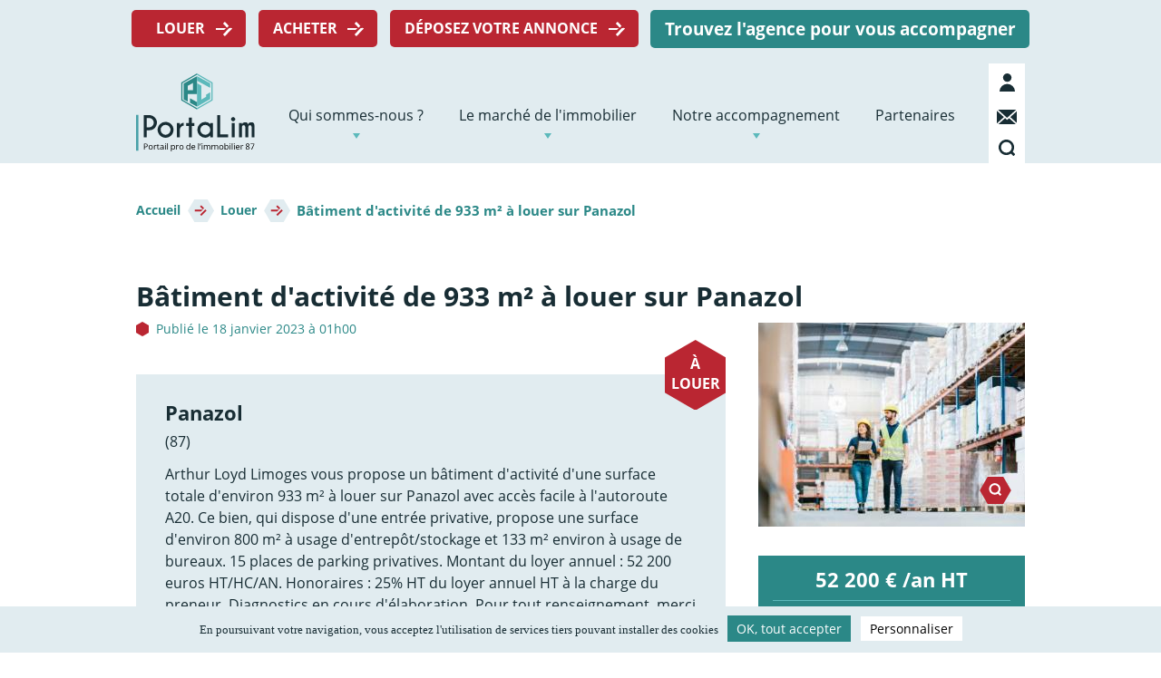

--- FILE ---
content_type: text/html; charset=UTF-8
request_url: https://www.portalim.fr/louer/batiment-dactivite-de-933-m2-louer-sur-panazol
body_size: 9455
content:
<!DOCTYPE html>
<html lang="fr" dir="ltr" prefix="content: http://purl.org/rss/1.0/modules/content/  dc: http://purl.org/dc/terms/  foaf: http://xmlns.com/foaf/0.1/  og: http://ogp.me/ns#  rdfs: http://www.w3.org/2000/01/rdf-schema#  schema: http://schema.org/  sioc: http://rdfs.org/sioc/ns#  sioct: http://rdfs.org/sioc/types#  skos: http://www.w3.org/2004/02/skos/core#  xsd: http://www.w3.org/2001/XMLSchema# ">
  <head>
    <meta charset="utf-8" />
<link rel="canonical" href="https://www.portalim.fr/louer/batiment-dactivite-de-933-m2-louer-sur-panazol" />
<meta http-equiv="content-language" content="fr" />
<meta name="description" content="Arthur Loyd Limoges vous propose un bâtiment d&#039;activité d&#039;une surface totale d&#039;environ 933 m² à louer sur Panazol avec accès facile à l&#039;autoroute A20.
Ce bien, qui dispose d&#039;une entrée privative, propose une surface d&#039;environ 800 m² à usage d&#039;entrepôt/stockage et 133 m² environ à usage de bureaux. 15 places de parking privatives." />
<meta property="og:site_name" content="PortaLim" />
<meta property="og:type" content="Annonce" />
<meta property="og:url" content="https://www.portalim.fr/louer/batiment-dactivite-de-933-m2-louer-sur-panazol" />
<meta property="og:title" content="Bâtiment d&#039;activité de 933 m² à louer sur Panazol" />
<meta property="og:description" content="Arthur Loyd Limoges vous propose un bâtiment d&#039;activité d&#039;une surface totale d&#039;environ 933 m² à louer sur Panazol avec accès facile à l&#039;autoroute A20.
Ce bien, qui dispose d&#039;une entrée privative, propose une surface d&#039;environ 800 m² à usage d&#039;entrepôt/stockage et 133 m² environ à usage de bureaux. 15 places de parking privatives." />
<meta property="og:image:url" content="https://www.portalim.fr/sites/default/files/styles/style_990x460px/public/photos_annonces/2025-11/1_453.jpg?itok=SNm5Cn2J" />
<meta name="Generator" content="Drupal 8 (https://www.drupal.org)" />
<meta name="MobileOptimized" content="width" />
<meta name="HandheldFriendly" content="true" />
<meta name="viewport" content="width=device-width, initial-scale=1.0" />
<link rel="shortcut icon" href="/themes/cci_limoges_theme/images/png/favico.png" type="image/png" />
<link rel="revision" href="https://www.portalim.fr/louer/batiment-dactivite-de-933-m2-louer-sur-panazol" />

    <title>Bâtiment d&#039;activité de 933 m² à louer sur Panazol | PortaLim</title>
    <link rel="stylesheet" media="all" href="/core/assets/vendor/normalize-css/normalize.css?rsdrsa" />
<link rel="stylesheet" media="all" href="/core/misc/normalize-fixes.css?rsdrsa" />
<link rel="stylesheet" media="all" href="/core/themes/stable/css/system/components/ajax-progress.module.css?rsdrsa" />
<link rel="stylesheet" media="all" href="/core/themes/stable/css/system/components/align.module.css?rsdrsa" />
<link rel="stylesheet" media="all" href="/core/themes/stable/css/system/components/autocomplete-loading.module.css?rsdrsa" />
<link rel="stylesheet" media="all" href="/core/themes/stable/css/system/components/fieldgroup.module.css?rsdrsa" />
<link rel="stylesheet" media="all" href="/core/themes/stable/css/system/components/container-inline.module.css?rsdrsa" />
<link rel="stylesheet" media="all" href="/core/themes/stable/css/system/components/clearfix.module.css?rsdrsa" />
<link rel="stylesheet" media="all" href="/core/themes/stable/css/system/components/details.module.css?rsdrsa" />
<link rel="stylesheet" media="all" href="/core/themes/stable/css/system/components/hidden.module.css?rsdrsa" />
<link rel="stylesheet" media="all" href="/core/themes/stable/css/system/components/item-list.module.css?rsdrsa" />
<link rel="stylesheet" media="all" href="/core/themes/stable/css/system/components/js.module.css?rsdrsa" />
<link rel="stylesheet" media="all" href="/core/themes/stable/css/system/components/nowrap.module.css?rsdrsa" />
<link rel="stylesheet" media="all" href="/core/themes/stable/css/system/components/position-container.module.css?rsdrsa" />
<link rel="stylesheet" media="all" href="/core/themes/stable/css/system/components/progress.module.css?rsdrsa" />
<link rel="stylesheet" media="all" href="/core/themes/stable/css/system/components/reset-appearance.module.css?rsdrsa" />
<link rel="stylesheet" media="all" href="/core/themes/stable/css/system/components/resize.module.css?rsdrsa" />
<link rel="stylesheet" media="all" href="/core/themes/stable/css/system/components/sticky-header.module.css?rsdrsa" />
<link rel="stylesheet" media="all" href="/core/themes/stable/css/system/components/system-status-counter.css?rsdrsa" />
<link rel="stylesheet" media="all" href="/core/themes/stable/css/system/components/system-status-report-counters.css?rsdrsa" />
<link rel="stylesheet" media="all" href="/core/themes/stable/css/system/components/system-status-report-general-info.css?rsdrsa" />
<link rel="stylesheet" media="all" href="/core/themes/stable/css/system/components/tabledrag.module.css?rsdrsa" />
<link rel="stylesheet" media="all" href="/core/themes/stable/css/system/components/tablesort.module.css?rsdrsa" />
<link rel="stylesheet" media="all" href="/core/themes/stable/css/system/components/tree-child.module.css?rsdrsa" />
<link rel="stylesheet" media="all" href="/core/themes/stable/css/views/views.module.css?rsdrsa" />
<link rel="stylesheet" media="all" href="/modules/colorbox/styles/default/colorbox_style.css?rsdrsa" />
<link rel="stylesheet" media="all" href="/modules/contrib/paragraphs/css/paragraphs.unpublished.css?rsdrsa" />
<link rel="stylesheet" media="all" href="/modules/contrib/better_exposed_filters/css/better_exposed_filters.css?rsdrsa" />
<link rel="stylesheet" media="all" href="/modules/custom/filters_dyn/css/filters-dyn.css?rsdrsa" />
<link rel="stylesheet" media="all" href="/modules/custom/leafletmap/lib/leaflet/leaflet.css?rsdrsa" />
<link rel="stylesheet" media="all" href="/modules/custom/leafletmap/lib/leaflet/plugins/MarkerCluster/MarkerCluster.css?rsdrsa" />
<link rel="stylesheet" media="all" href="/modules/custom/leafletmap/lib/leaflet/plugins/MarkerCluster/MarkerCluster.Default.css?rsdrsa" />
<link rel="stylesheet" media="all" href="/modules/custom/mc_tarteaucitron/css/tarteaucitroncustom.css?rsdrsa" />
<link rel="stylesheet" media="all" href="/modules/custom/annonces/css/annonces.css?rsdrsa" />
<link rel="stylesheet" media="all" href="/core/themes/classy/css/components/action-links.css?rsdrsa" />
<link rel="stylesheet" media="all" href="/core/themes/classy/css/components/breadcrumb.css?rsdrsa" />
<link rel="stylesheet" media="all" href="/core/themes/classy/css/components/button.css?rsdrsa" />
<link rel="stylesheet" media="all" href="/core/themes/classy/css/components/collapse-processed.css?rsdrsa" />
<link rel="stylesheet" media="all" href="/core/themes/classy/css/components/container-inline.css?rsdrsa" />
<link rel="stylesheet" media="all" href="/core/themes/classy/css/components/details.css?rsdrsa" />
<link rel="stylesheet" media="all" href="/core/themes/classy/css/components/exposed-filters.css?rsdrsa" />
<link rel="stylesheet" media="all" href="/core/themes/classy/css/components/field.css?rsdrsa" />
<link rel="stylesheet" media="all" href="/core/themes/classy/css/components/form.css?rsdrsa" />
<link rel="stylesheet" media="all" href="/core/themes/classy/css/components/icons.css?rsdrsa" />
<link rel="stylesheet" media="all" href="/core/themes/classy/css/components/inline-form.css?rsdrsa" />
<link rel="stylesheet" media="all" href="/core/themes/classy/css/components/item-list.css?rsdrsa" />
<link rel="stylesheet" media="all" href="/core/themes/classy/css/components/link.css?rsdrsa" />
<link rel="stylesheet" media="all" href="/core/themes/classy/css/components/links.css?rsdrsa" />
<link rel="stylesheet" media="all" href="/core/themes/classy/css/components/menu.css?rsdrsa" />
<link rel="stylesheet" media="all" href="/core/themes/classy/css/components/more-link.css?rsdrsa" />
<link rel="stylesheet" media="all" href="/core/themes/classy/css/components/pager.css?rsdrsa" />
<link rel="stylesheet" media="all" href="/core/themes/classy/css/components/tabledrag.css?rsdrsa" />
<link rel="stylesheet" media="all" href="/core/themes/classy/css/components/tableselect.css?rsdrsa" />
<link rel="stylesheet" media="all" href="/core/themes/classy/css/components/tablesort.css?rsdrsa" />
<link rel="stylesheet" media="all" href="/core/themes/classy/css/components/tabs.css?rsdrsa" />
<link rel="stylesheet" media="all" href="/core/themes/classy/css/components/textarea.css?rsdrsa" />
<link rel="stylesheet" media="all" href="/core/themes/classy/css/components/ui-dialog.css?rsdrsa" />
<link rel="stylesheet" media="all" href="/core/themes/classy/css/components/messages.css?rsdrsa" />
<link rel="stylesheet" media="all" href="/core/themes/classy/css/components/progress.css?rsdrsa" />
<link rel="stylesheet" media="all" href="/core/themes/classy/css/components/node.css?rsdrsa" />
<link rel="stylesheet" media="all" href="/themes/cci_limoges_theme/css/slick.css?rsdrsa" />
<link rel="stylesheet" media="all" href="/themes/cci_limoges_theme/css/slick-theme.css?rsdrsa" />
<link rel="stylesheet" media="all" href="/themes/cci_limoges_theme/css/style.css?rsdrsa" />
<link rel="stylesheet" media="all" href="/themes/cci_limoges_theme/css/animate/animate.css?rsdrsa" />

    <script type="application/json" data-drupal-selector="drupal-settings-json">{"path":{"baseUrl":"\/","scriptPath":null,"pathPrefix":"","currentPath":"node\/33308","currentPathIsAdmin":false,"isFront":false,"currentLanguage":"fr"},"pluralDelimiter":"\u0003","suppressDeprecationErrors":true,"ajaxPageState":{"libraries":"annonces\/annonces,better_exposed_filters\/general,cci_limoges_theme\/global,classy\/base,classy\/messages,classy\/node,colorbox\/colorbox,colorbox\/default,core\/html5shiv,core\/normalize,filters_dyn\/filters-dyn,lazy\/lazy,mc_tarteaucitron\/customjsfiles,paragraphs\/drupal.paragraphs.unpublished,system\/base,views\/views.ajax,views\/views.module","theme":"cci_limoges_theme","theme_token":null},"ajaxTrustedUrl":{"\/recherche":true},"lazy":{"errorClass":"b-error","loadInvisible":false,"offset":100,"saveViewportOffsetDelay":50,"selector":".b-lazy","skipClass":"no-b-lazy","src":"data-src","successClass":"b-loaded","validateDelay":"25","placeholderSrc":"data:image\/gif;base64,R0lGODlhAQABAAAAACH5BAEKAAEALAAAAAABAAEAAAICTAEAOw=="},"views":{"ajax_path":"\/views\/ajax","ajaxViews":{"views_dom_id:f05d0c400c1793ad89c510c90eb6a39436081773d53386117a6b0c8239caa6f5":{"view_name":"annonces","view_display_id":"block_2","view_args":"33308\/33308","view_path":"\/node\/33308","view_base_path":"admin-annonces-export","view_dom_id":"f05d0c400c1793ad89c510c90eb6a39436081773d53386117a6b0c8239caa6f5","pager_element":0}}},"colorbox":{"opacity":"0.85","current":"{current} sur {total}","previous":"\u00ab Pr\u00e9c.","next":"Suivant \u00bb","close":"Close","maxWidth":"98%","maxHeight":"98%","fixed":true,"mobiledetect":true,"mobiledevicewidth":"480px"},"modulePath":"modules\/custom\/leafletmap","user":{"uid":0,"permissionsHash":"5b9d98d8dfb19b957e8892931035d809713ef92cb3cb3a772afe867ee4b7663d"}}</script>

<!--[if lte IE 8]>
<script src="/core/assets/vendor/html5shiv/html5shiv.min.js?v=3.7.3"></script>
<![endif]-->
<script src="/core/assets/vendor/jquery/jquery.min.js?v=3.5.1"></script>
<script src="/core/misc/drupalSettingsLoader.js?v=8.9.20"></script>
<script src="/sites/default/files/languages/fr_65GIyhwDbpQcFF9jzeScYP07bsenqiPAXejZ_vjmZoM.js?rsdrsa"></script>
<script src="/core/misc/drupal.js?v=8.9.20"></script>
<script src="/core/misc/drupal.init.js?v=8.9.20"></script>
<script src="/libraries/blazy/blazy.min.js?v=1.8.2"></script>
<script src="/modules/custom/leafletmap/lib/leaflet/leaflet.js?v=1.6.0"></script>
<script src="/modules/custom/leafletmap/lib/leaflet/plugins/MarkerCluster/leaflet.markercluster.js?v=1.6.0"></script>
<script src="/modules/custom/leafletmap/js/leaflet-custom.js?v=1.6.0"></script>

  </head>
  <body class="layout-no-sidebars user-logged-out page-louer-batiment-dactivite-de-933-m2-louer-sur-panazol section-louer path-node page-node-type-annonce custom-node-33308">
  <!-- Google Tag Manager (noscript) -->
  <noscript><iframe src="https://www.googletagmanager.com/ns.html?id=GTM-PVFQ23X"
  height="0" width="0" style="display:none;visibility:hidden"></iframe></noscript>
  <!-- End Google Tag Manager (noscript) -->

        <a href="#main-content" class="visually-hidden focusable skip-link">
      Aller directement au contenu
    </a>
    
      <div class="dialog-off-canvas-main-canvas" data-off-canvas-main-canvas>
    <div id="page" class="layout-container">

    <!-- ______________________ HEADER _______________________ -->
        <header id="mastheader" role="banner">
    	<div id="mastheader-content">
              <div class="region region-header-top">
    <nav role="navigation" aria-labelledby="block-menutop-menu" id="block-menutop" class="block block-menu navigation menu--menu-top">
            
  <h2 class="visually-hidden" id="block-menutop-menu">Menu top</h2>
  

        
              <ul class="menu">
                    <li class="menu-item">
        <a href="/trouver-une-location" data-drupal-link-system-path="node/64">Louer</a>
              </li>
                <li class="menu-item">
        <a href="/acheter" data-drupal-link-system-path="node/66">Acheter</a>
              </li>
                <li class="menu-item">
        <a href="/deposer-une-annonce" data-drupal-link-system-path="node/77">Déposez votre annonce</a>
              </li>
                <li class="menu-item">
        <a href="/trouvez-lagence-pour-vous-accompagner" data-drupal-link-system-path="node/67">Trouvez l&#039;agence pour vous accompagner</a>
              </li>
        </ul>
  


  </nav>

  </div>

              <div class="region region-header">
    <div id="block-cci-limoges-theme-branding" class="block block-system block-system-branding-block">
	<div class="block-content">
		
				
		      <a href="/" rel="home" class="site-logo">
      <img src="/themes/cci_limoges_theme/images/svg/logo-portalim.svg" alt="Accueil" />
    </a>
      	</div>
	
</div>
<div id="block-logoresponsive" class="block block-block-content block-block-content5555a027-ba1a-419b-8402-9783e2040302">
	<div class="block-content">
		
				
					
            <div class="clearfix text-formatted field field--name-body field--type-text-with-summary field--label-hidden field__item"><a href="/"><img alt="Portalim" data-entity-type="" data-entity-uuid="" class="b-lazy" data-src="/themes/cci_limoges_theme/images/svg/logo-portalim-h.svg" src="[data-uri]" /></a>
</div>
      
						</div>
	
</div>
<div id="block-logoresponsivedark" class="block block-block-content block-block-content8bd7d54d-2bb1-4a0d-ba1e-17bd667ee3e5">
	<div class="block-content">
		
				
					
            <div class="clearfix text-formatted field field--name-body field--type-text-with-summary field--label-hidden field__item"><a href="/"><img alt="Portalim" class="b-lazy" data-src="/themes/cci_limoges_theme/images/svg/logo-portalim-h-dark.svg" src="[data-uri]" /></a>
</div>
      
						</div>
	
</div>
<nav role="navigation" aria-labelledby="block-cci-limoges-theme-main-menu-menu" id="block-cci-limoges-theme-main-menu" class="block block-menu navigation menu--main">
            
  <h2 class="visually-hidden" id="block-cci-limoges-theme-main-menu-menu">Navigation principale</h2>
  

        
              <ul class="menu">
                    <li class="menu-item menu-item--expanded">
        <a href="/qui-sommes-nous" data-drupal-link-system-path="node/45">Qui sommes-nous ?</a>
                                <ul class="menu">
                    <li class="menu-item">
        <a href="/qui-sommes-nous/la-cci-limoges-haute-vienne" data-drupal-link-system-path="node/107">La CCI</a>
        
              </li>
                <li class="menu-item">
        <a href="/qui-sommes-nous/le-cilim" data-drupal-link-system-path="node/108">CiLim</a>
        
              </li>
                <li class="menu-item">
        <a href="/qui-sommes-nous/portalimfr" title="Portalim.fr" data-drupal-link-system-path="node/2988">Portalim.fr</a>
        
              </li>
                <li class="menu-item">
        <a href="https://www.portalim.fr/qui-sommes-nous/evenement">Événement</a>
        
              </li>
        </ul>
  
        
              </li>
                <li class="menu-item menu-item--expanded">
        <a href="/le-marche-de-limmobilier" data-drupal-link-system-path="node/46">Le marché de l&#039;immobilier</a>
                                <ul class="menu">
                    <li class="menu-item">
        <a href="/le-marche-de-limmobilier/lobservatoire-de-limmobilier" data-drupal-link-system-path="node/47">L&#039;observatoire de l&#039;immobilier</a>
        
              </li>
                <li class="menu-item menu-item--expanded">
        <a href="/le-marche-de-limmobilier/les-prix" data-drupal-link-system-path="node/48">Les prix</a>
                                <ul class="menu">
                    <li class="menu-item">
        <a href="/le-marche-de-limmobilier/les-prix/immobilier-commercial-et-dentreprise" data-drupal-link-system-path="node/49">Immobilier d&#039;entreprise</a>
        
              </li>
                <li class="menu-item">
        <a href="/le-marche-de-limmobilier/les-prix/logement" data-drupal-link-system-path="node/50">Logement</a>
        
              </li>
        </ul>
  
        
              </li>
                <li class="menu-item menu-item--expanded">
        <a href="/le-marche-de-limmobilier/territoire" data-drupal-link-system-path="node/51">Territoires</a>
                                <ul class="menu">
                    <li class="menu-item">
        <a href="/le-marche-de-limmobilier/territoire/simplanter-en-haute-vienne" data-drupal-link-system-path="node/52">S&#039;implanter en Haute-Vienne</a>
        
              </li>
                <li class="menu-item">
        <a href="/le-marche-de-limmobilier/territoires/actualites" data-drupal-link-system-path="node/54">Actualités</a>
        
              </li>
        </ul>
  
        
              </li>
        </ul>
  
        
              </li>
                <li class="menu-item menu-item--expanded">
        <a href="/notre-accompagnement" data-drupal-link-system-path="node/55">Notre accompagnement</a>
                                <ul class="menu">
                    <li class="menu-item">
        <a href="/notre-accompagnement/nos-missions" data-drupal-link-system-path="node/57">Nos missions</a>
        
              </li>
                <li class="menu-item">
        <a href="/notre-accompagnement/les-reseaux-dacteurs" data-drupal-link-system-path="node/56">Les réseaux d&#039;acteurs</a>
        
              </li>
        </ul>
  
        
              </li>
                <li class="menu-item">
        <a href="/partenaires" data-drupal-link-system-path="node/58">Partenaires</a>
        
              </li>
        </ul>
  


  </nav>
<div id="block-bloclienspictosheader" class="block block-block-content block-block-content10e6345c-094d-4f43-839f-fb80deffc4f2">
	<div class="block-content">
		
				
					
			<ul>
				<li class="mon-compte">
					
								      		<a href="https://www.portalim.fr/se-connecter">Mon compte</a>
			       					</li>
				<li class="contact"><a href="https://www.portalim.fr/contact">Contact</a></li>
				<li class="search"><a href="#block-formulaireexposerecherche-globalepage-resultats-de-recherche">Recherche</a></li>
				<li class="burger-menu">
					<div id="block-menuhamburger" class="contextual-region block block-block-content">
			            <div class="block-inner clearfix">
			                <div id="nav-icon3"> 
			                  <span> </span>
			                  <span> </span>
			                  <span> </span>
			                  <span> </span>
			                </div>
			            </div>
			        </div>
				</li>
			</ul>

			</div>
	
</div>


<div id="responsive-global-menu">
	<div id="responsive-global-menu-container">

		<div id="responsive-root-menu">
			<h2>Trouvez votre bien</h2>

			<div class="responsive-find-bien">
				<ul>
					<li><a class="red-btn" href="https://www.portalim.fr/trouver-une-location">Louer</a></li>
					<li><a class="red-btn" href="https://www.portalim.fr/acheter">Acheter</a></li>
					<li><a class="green-btn" href="https://www.portalim.fr/trouvez-lagence-pour-vous-accompagner">Trouvez l'agence pour vous accompagner</a></li>
				</ul>
			</div>

			
              <ul class="menu">
                    <li class="menu-item menu-item--expanded">
        <a href="/qui-sommes-nous" data-drupal-link-system-path="node/45">Qui sommes-nous ?</a>
                                <ul class="menu">
                    <li class="menu-item">
        <a href="/qui-sommes-nous/la-cci-limoges-haute-vienne" data-drupal-link-system-path="node/107">La CCI</a>
        
              </li>
                <li class="menu-item">
        <a href="/qui-sommes-nous/le-cilim" data-drupal-link-system-path="node/108">CiLim</a>
        
              </li>
                <li class="menu-item">
        <a href="/qui-sommes-nous/portalimfr" title="Portalim.fr" data-drupal-link-system-path="node/2988">Portalim.fr</a>
        
              </li>
                <li class="menu-item">
        <a href="https://www.portalim.fr/qui-sommes-nous/evenement">Événement</a>
        
              </li>
        </ul>
  
        
              </li>
                <li class="menu-item menu-item--expanded">
        <a href="/le-marche-de-limmobilier" data-drupal-link-system-path="node/46">Le marché de l&#039;immobilier</a>
                                <ul class="menu">
                    <li class="menu-item">
        <a href="/le-marche-de-limmobilier/lobservatoire-de-limmobilier" data-drupal-link-system-path="node/47">L&#039;observatoire de l&#039;immobilier</a>
        
              </li>
                <li class="menu-item menu-item--expanded">
        <a href="/le-marche-de-limmobilier/les-prix" data-drupal-link-system-path="node/48">Les prix</a>
                                <ul class="menu">
                    <li class="menu-item">
        <a href="/le-marche-de-limmobilier/les-prix/immobilier-commercial-et-dentreprise" data-drupal-link-system-path="node/49">Immobilier d&#039;entreprise</a>
        
              </li>
                <li class="menu-item">
        <a href="/le-marche-de-limmobilier/les-prix/logement" data-drupal-link-system-path="node/50">Logement</a>
        
              </li>
        </ul>
  
        
              </li>
                <li class="menu-item menu-item--expanded">
        <a href="/le-marche-de-limmobilier/territoire" data-drupal-link-system-path="node/51">Territoires</a>
                                <ul class="menu">
                    <li class="menu-item">
        <a href="/le-marche-de-limmobilier/territoire/simplanter-en-haute-vienne" data-drupal-link-system-path="node/52">S&#039;implanter en Haute-Vienne</a>
        
              </li>
                <li class="menu-item">
        <a href="/le-marche-de-limmobilier/territoires/actualites" data-drupal-link-system-path="node/54">Actualités</a>
        
              </li>
        </ul>
  
        
              </li>
        </ul>
  
        
              </li>
                <li class="menu-item menu-item--expanded">
        <a href="/notre-accompagnement" data-drupal-link-system-path="node/55">Notre accompagnement</a>
                                <ul class="menu">
                    <li class="menu-item">
        <a href="/notre-accompagnement/nos-missions" data-drupal-link-system-path="node/57">Nos missions</a>
        
              </li>
                <li class="menu-item">
        <a href="/notre-accompagnement/les-reseaux-dacteurs" data-drupal-link-system-path="node/56">Les réseaux d&#039;acteurs</a>
        
              </li>
        </ul>
  
        
              </li>
                <li class="menu-item">
        <a href="/partenaires" data-drupal-link-system-path="node/58">Partenaires</a>
        
              </li>
        </ul>
  



			<div id="responsive-menu-footer">
				<a class="red-btn" href="https://www.portalim.fr/deposer-une-annonce">Déposez votre annonce</a>
				<p><a id="responsive-logout" href="https://www.portalim.fr/user/logout">Me déconnecter</a></p>
			</div>
		</div>

		<div id="responsive-sous-menu">
			<div id="menu-resp-back">Retour</div>
			<div id="content-sous-menu"></div>
		</div>

	</div>
</div><div class="views-exposed-form bef-exposed-form block block-views block-views-exposed-filter-blockrecherche-globale-page-resultats-de-recherche init-hide-block-alerts" data-drupal-selector="views-exposed-form-recherche-globale-page-resultats-de-recherche" id="block-formulaireexposerecherche-globalepage-resultats-de-recherche">
	<div class="block-content">
		
					<h2>Saisissez votre recherche dans le champ ci-dessous :</h2>
				
					<form action="/recherche" method="get" id="views-exposed-form-recherche-globale-page-resultats-de-recherche" accept-charset="UTF-8">
  
<div class="form--inline clearfix view-filters-container">
    <div class="view-filters-content">
                <div class="js-form-item form-item js-form-type-textfield form-type-textfield js-form-item-mots form-item-mots form-no-label">
        <input placeholder="Votre recherche..." data-drupal-selector="edit-mots" type="text" id="edit-mots" name="mots" value="" size="30" maxlength="128" class="form-text" />

        </div>
<div data-drupal-selector="edit-actions" class="form-actions js-form-wrapper form-wrapper" id="edit-actions--5"><input data-drupal-selector="edit-submit-recherche-globale" type="submit" id="edit-submit-recherche-globale" value="Rechercher" class="button js-form-submit form-submit" />
</div>

    </div>
</div>


</form>

						</div>
	
</div>

  </div>

        </div>
    </header>

      <div class="region region-highlighted">
    <div data-drupal-messages-fallback class="hidden"></div>

  </div>

    
        


    <main id="page-content" role="main">
        <a id="main-content" tabindex="-1"></a>
        <div class="layout-breadcrumb">
        	        		        			<div id="block-cci-limoges-theme-breadcrumbs" class="block block-system block-system-breadcrumb-block">
	<div class="block-content">
		
				
					  <nav class="breadcrumb" role="navigation" aria-labelledby="system-breadcrumb">
    <h2 id="system-breadcrumb" class="visually-hidden">Fil d'Ariane</h2>
    <ol>
          <li>
                  <a href="/">Accueil</a>
              </li>
          <li>
                  <a href="/trouver-une-location">Louer</a>
              </li>
          <li>
                  Bâtiment d&#039;activité de 933 m² à louer sur Panazol
              </li>
        </ol>
  </nav>

						</div>
	
</div>

        		        	        </div>

        <div class="layout-content">
        	
              <div class="region region-content">
    <div id="block-cci-limoges-theme-page-title" class="block block-core block-page-title-block">
	<div class="block-content">
		
				
					
                                
    
          <h1 class="page-title"><span class="field field--name-title field--type-string field--label-hidden">Bâtiment d&#039;activité de 933 m² à louer sur Panazol</span>
</h1>
        

						</div>
	
</div>
<div id="block-cci-limoges-theme-content" class="block block-system block-system-main-block">
	<div class="block-content">
		
				
					
<article role="article" about="/louer/batiment-dactivite-de-933-m2-louer-sur-panazol" class="node node--type-annonce node--view-mode-full">

	<div class="node__content">
        <div class="main-content">
                                        <span class="external-content">Annonce provenant d’un flux externe</span>
                        
            <span class="created-date">Publié le 18 janvier 2023 à 01h00</span>
            
                                        <div class="prices prices-responsive block">
                                                                        <span class="annual-price">52 200 € /an HT</span>
                                                                            <span class="monthly-price">4 350€ /mois HT soit 56€ /m<sup>2</sup> par an</span>
                                                            </div>
            

            <div class="description">
                <div class="layout-image-une">
                                            <div class="type-annonce">
                                                            <span>À louer</span>
                                                     </div>
                                    
                </div>
                                                    <div class="city-content">
                        <span>Panazol</span>
                    </div>
                                                                    <div class="cp-content">
                        <span>(87)</span>
                    </div>
                
                                    
                                                    <div class="body-content"> 
                        Arthur Loyd Limoges vous propose un bâtiment d'activité d'une surface totale d'environ 933 m² à louer sur Panazol avec accès facile à l'autoroute A20.

Ce bien, qui dispose d'une entrée privative, propose une surface d'environ 800 m² à usage d'entrepôt/stockage et 133 m² environ à usage de bureaux. 15 places de parking privatives.

Montant du loyer annuel :  52 200  euros HT/HC/AN.
Honoraires : 25% HT du loyer annuel HT à la charge du preneur.
Diagnostics en cours d'élaboration.
Pour tout renseignement, merci de nous contacter au 05 40 16 32 20.

Les informations sur les risques auxquels ce bien est exposé sont disponibles sur le site Géorisques http://www.georisques.gouv.fr.
                    </div>
                                            </div>
            <div class="specifications">
                <ul>               
                                                                <li class="type-content">
                            <span> Local d&#039;activité</span>
                        </li>
                                                                                    <li class="area-content">
                            <span>933 m<sup>2</sup></span>
                        </li>
                                                                             </ul>
            </div>

                        <div class="sidebar-content sidebar-content-responsive">
                                    <div class="galerie-images">
                        <div class="views-element-container block block-views block-views-blockannonces-block-4" id="block-views-block-annonces-block-4">
	<div class="block-content">
		
				
					<div><div class="view view-annonces view-id-annonces view-display-id-block_4 js-view-dom-id-aa7bdd462167e78cf8eb59934c2fd444a3fc173210a5a0e77f6b9454164b09a5">
	
		
		<div class="view-wrapper-container">
													</div>

	
			<div class="view-content">
			<div class="item-list">
  
  <ul>

          <li><div class="views-field views-field-field-photos"><div class="field-content">
<a href="https://www.portalim.fr/sites/default/files/styles/crop_manuel_annonce_full/public/photos_annonces/2025-11/1_453.jpg?itok=WKldRTlH" aria-controls="colorbox" aria-label="{&quot;alt&quot;:&quot;&quot;}" role="button"  title="" data-colorbox-gallery="gallery-field_photos-2k5BXH_aq4g" class="colorbox" data-cbox-img-attrs="{&quot;alt&quot;:&quot;&quot;}"><img src="/sites/default/files/styles/slider_annonce_responsive/public/photos_annonces/2025-11/1_453.jpg?itok=OxMxeGig" width="650" height="400" typeof="foaf:Image" class="image-style-slider-annonce-responsive" />

</a>
</div></div></li>
    
  </ul>

</div>

		</div>
	
					
	</div>
</div>

						</div>
	
</div>

                    </div>
                    
                <div class="contact block">
                    <div class="wrapper-contact">
                        <span class="block-title">Contact</span>
                        
                                                    <a class="link-agence" href="/annnonces-par-agence/174/lim-immo-pro-arthur-loyd-limoges"><span class="agence">LIM IMMO PRO ARTHUR LOYD LIMOGES</span></a> 
                                            </div>
                                            <div class="wrapper-logo">    
                            <img src="/sites/default/files/2019-11/Logo%20Arthur%20Loyd.jpg" alt="Bâtiment d&#039;activité de 933 m² à louer sur Panazol">                   
                        </div>
                                        
                    <a id="tel" href="" class="btn tel-contact-mobile">Appeler</a>
                    <a id="email" href="caroline.tricaud" class="btn email-contact">Envoyer un email</a>
                </div>

                                <div class="advertising"><div id="block-blocpublistingannonces" class="block block-block-content block-block-content4f731dab-e733-42e0-8d94-1f105bebbdbd">
	<div class="block-content">
		
				
					
            <div class="clearfix text-formatted field field--name-body field--type-text-with-summary field--label-hidden field__item"><p><a href="https://www.credit-agricole.fr/ca-centreouest/professionnel/assurances/locaux-professionnels/multirisque-professionnelle.html" rel=" noopener" target="_blank"><img alt="" data-entity-type="file" data-entity-uuid="17b749f0-a45d-4fd9-883f-3b2df9ee55ec" height="250" width="294" class="b-lazy" data-src="/sites/default/files/logo-ca.png" src="[data-uri]" /></a></p>
</div>
      
						</div>
	
</div>
</div>
            </div>
            
                        <div id="block-blocnotreaccompagnement" class="block block-block-content block-block-content1bc8110c-33eb-489a-a510-92a4ceea46f7">
	<div class="block-content">
		
				
					
  <div class="field field--name-field-contenu-en-avant field--type-entity-reference-revisions field--label-above">
              <div class="field__items">
              <div class="field__item">  <div class="paragraph paragraph--type--contenu-en-avant paragraph--view-mode--default">
          
  <div class="field field--name-field-titre-de-la-page field--type-string field--label-above">
                  <div class="field__item"> Notre accompagnement</div>
          </div>

  <div class="field field--name-field-lien-en-savoir-plus field--type-link field--label-above">
                  <div class="field__item"><a href="/notre-accompagnement">/notre-accompagnement</a></div>
          </div>

      </div>
</div>
              </div>
      </div>

						</div>
	
</div>

            
                                        <div class="bloc-aide-fincancement">
                    <span class="block-title">Pour plus d’informations sur le territoire</span>               
                   
                                                    <p>Contactez :</p>
                                                <span class="cc-name">Limoges Métropole</span>
                        <p><span>Tel: <a href="tel:+33555452913">05 55 45 29 12</a></span><br />
<span class="email">Email: <a href="">ne pas supprimer cette ligne</a></span></p>

<p><span class="cc-name">Ville de Limoges - Samuel MAMDY</span></p>

<p><span>Tel: <a href="tel:+335554598 ">05 55 45 98 96</a></span><br />
<span class="email-bis">Email: <a href="">ne pas supprimer cette ligne</a></span></p>

                    
                </div>
                        
                
        </div>
        <div class="sidebar-content">
                            <div class="galerie-images">
                    <div class="views-element-container block block-views block-views-blockannonces-block-photos-annonce" id="block-views-block-annonces-block-photos-annonce">
	<div class="block-content">
		
				
					<div><div class="view view-annonces view-id-annonces view-display-id-block_photos_annonce js-view-dom-id-070ab47e052ed1797d878d69342c60a7c20cdc6cde90c2bdbd7aa7d87b38bcff">
	
		
		<div class="view-wrapper-container">
													</div>

	
			<div class="view-content">
			<div class="item-list">
  
  <ul>

          <li><div class="views-field views-field-field-photos"><div class="field-content">
<a href="https://www.portalim.fr/sites/default/files/styles/crop_manuel_annonce_full/public/photos_annonces/2025-11/1_453.jpg?itok=WKldRTlH" aria-controls="colorbox" aria-label="{&quot;alt&quot;:&quot;&quot;}" role="button"  title="" data-colorbox-gallery="gallery-field_photos-2k5BXH_aq4g" class="colorbox" data-cbox-img-attrs="{&quot;alt&quot;:&quot;&quot;}"><img src="/sites/default/files/styles/listing_actu_300x225/public/photos_annonces/2025-11/1_453.jpg?itok=sGMja58A" width="300" height="225" typeof="foaf:Image" class="image-style-listing-actu-300x225" />

</a>
</div></div></li>
    
  </ul>

</div>

		</div>
	
					
	</div>
</div>

						</div>
	
</div>

                </div>
                            
                                    <div class="prices block">
                                                            <span class="annual-price">52 200 € /an HT</span>
                                                                <span class="monthly-price">4 350€ /mois HT soit 56€ /m<sup>2</sup> par an</span>
                                                </div>
                        <div class="contact block">
                <div class="wrapper-contact">
                    <span class="block-title">Contact</span>

                                            <a class="link-agence" href="/annnonces-par-agence/174/lim-immo-pro-arthur-loyd-limoges"><span class="agence">LIM IMMO PRO ARTHUR LOYD LIMOGES</span></a> 
                                    </div>
                                    <div class="wrapper-logo">    
                        <img src="/sites/default/files/2019-11/Logo%20Arthur%20Loyd.jpg" alt="Bâtiment d&#039;activité de 933 m² à louer sur Panazol">                   
                    </div>
                                <a id="voir-annonces" href="/annnonces-par-agence/174/lim-immo-pro-arthur-loyd-limoges" class="btn annonces-agence">Voir les autres annonces de cette agence</a>
                <a id="tel" href="" class="btn tel-contact">Afficher le numéro</a>
                <a id="email" href="" class="btn email-contact">Envoyer un email</a>
            </div>

                        <div class="advertising"><div id="block-blocpublistingannonces" class="block block-block-content block-block-content4f731dab-e733-42e0-8d94-1f105bebbdbd">
	<div class="block-content">
		
				
					
            <div class="clearfix text-formatted field field--name-body field--type-text-with-summary field--label-hidden field__item"><p><a href="https://www.credit-agricole.fr/ca-centreouest/professionnel/assurances/locaux-professionnels/multirisque-professionnelle.html" rel=" noopener" target="_blank"><img alt="" data-entity-type="file" data-entity-uuid="17b749f0-a45d-4fd9-883f-3b2df9ee55ec" height="250" width="294" class="b-lazy" data-src="/sites/default/files/logo-ca.png" src="[data-uri]" /></a></p>
</div>
      
						</div>
	
</div>
</div>
        </div>

	</div>
</article>

<script type="text/javascript"> 
    // Contact de l'annonceur

    // Email
    var name = "caroline.tricaud"; 
    var domain = "arthur-loyd.com"; 
    var subject = "subject=Portalim: Bâtiment d&#039;activité de 933 m² à louer sur Panazol" ; 
    // console.log(name + '@' + domain + ' ?' + subject);
    jQuery('.email-contact').attr('href', 'mailto:' + name + '@' + domain + ' ?' + subject);

    // Tel
    var tel = "+33540163220";
    // console.log(tel);
    jQuery('.tel-contact-mobile').attr('href', 'tel:'+tel);

    var tel_contact = "05 40 16 32 20";

    jQuery('.tel-contact').click(function(event) {
        event.preventDefault();
        console.log('05 40 16 32 20');
        console.log(tel_contact);
        jQuery('.tel-contact').replaceWith('<a class="tel-contact-a" href="tel:' + tel + '">'+tel_contact+'</a>');

    });

    // Contact de la communauté de communes
    var name = "pde"; 
    var domain = "limoges-métropole.fr"; 
    console.log(name);
    jQuery('.bloc-aide-fincancement .email a').text(name + '@' + domain).attr('href', 'mailto:' + name + '@' + domain);

    var name = "samuel.mamdy"; 
    var domain = "limoges.fr"; 
    console.log(name);
    jQuery('.bloc-aide-fincancement .email-bis a').text(name + '@' + domain).attr('href', 'mailto:' + name + '@' + domain);

</script>

<script type="application/ld+json">
    {
        "@context": "http://schema.org",
        "@type": "House",
        "additionalType": "Product",
        "name": "Bâtiment d&#039;activité de 933 m² à louer sur Panazol",
        "location":{
            "@type": "Place",
            "addressLocality": "Panazol",
            "postalCode": "(87)",
        }
    }
</script>

						</div>
	
</div>
<div class="views-element-container block block-views block-views-blockannonces-block-2" id="block-views-block-annonces-block-2">
	<div class="block-content">
		
					<h2>Ces biens peuvent aussi vous intéresser...</h2>
				
					<div><div class="view view-annonces view-id-annonces view-display-id-block_2 js-view-dom-id-f05d0c400c1793ad89c510c90eb6a39436081773d53386117a6b0c8239caa6f5">
	
		
		<div class="view-wrapper-container">
													</div>

	
			<div class="view-content">
			    <div class="views-row"><div class="views-field views-field-nothing"><span class="field-content"><article class="item-annonce">

    <header class="img-annonce">
        <div class="img-annonce">
            <div class="item-list"><ul><li>  <a href="/louer/local-de-stockage-et-bureaux-panazol" hreflang="fr"><img src="/sites/default/files/styles/style_305x205px_liste_annonces_/public/photos_annonces/2025-06/1_1081.jpg?itok=oPZWgoQq" width="305" height="205" alt="1.jpg" typeof="Image" class="image-style-style-305x205px-liste-annonces-" />

</a>
</li></ul></div>
        </div>
    </header>

    <div class="details-annonce">
        <div class="details-annonce-content">
            <div class="place">Panazol</div>
            <div class="crea-date">Publié le 04 avril 2023 à 02h00</div>
            <span class="nom-bien"><a href="https://www.portalim.fr/louer/local-de-stockage-et-bureaux-panazol">LOCAL DE STOCKAGE ET BUREAUX PANAZOL</a></span>
<div class="type">Local d&#039;activité</div>
            <p class="surface"> <p class="surface">933 m²
</p>
</p>
            <p class="prix">52 800 €/an HT
</p>

           <a href="https://www.portalim.fr/louer/local-de-stockage-et-bureaux-panazol" class="btn-bleu-fleche">Voir le bien</a>
        </div>
    </div>

</article></span></div></div>

		</div>
	
					
	</div>
</div>

						</div>
	
</div>

  </div>


        </div>        
    
    </main>

    <!-- ______________________ FOOTER _______________________ -->
    	<footer id="mastfooter" role="contentinfo">
		<div id="footer-site">
              <div class="region region-footer">
    <div id="block-logofooter" class="block block-block-content block-block-content6a8ee7b7-b79b-4138-a7fa-b00b6ef57bfe">
	<div class="block-content">
		
				
					
            <div class="clearfix text-formatted field field--name-body field--type-text-with-summary field--label-hidden field__item"><table border="0" cellpadding="5" cellspacing="5" height="141" style="width: 980px;" width="765"><tbody><tr><td style="text-align: center; vertical-align: middle; width: 327px;"><img alt="" data-entity-type="file" data-entity-uuid="435d6a96-10c2-412e-bc16-702a3a348290" height="54" width="207" class="b-lazy" data-src="/sites/default/files/Logo/Logo-CCI-Limoges-Haute-Vienne.png" src="[data-uri]" /></td>
			<td style="text-align: center; vertical-align: middle; width: 100px;"><img alt="" data-entity-type="" data-entity-uuid="" height="68" width="90" class="b-lazy" data-src="/sites/default/files/DrapeauUE-rvbmention-1.jpg" src="[data-uri]" /></td>
			<td style="text-align: center; vertical-align: middle; width: 166px;"><a href="https://www.nouvelle-aquitaine.fr/" rel="noopener" target="_blank"><img alt="" data-entity-type="" data-entity-uuid="" height="64" width="137" class="b-lazy" data-src="/sites/default/files/logo_na_horiz_BLANC_2019.png" src="[data-uri]" /></a></td>
			<td style="text-align: center; vertical-align: middle; width: 131px;"><img alt="" data-entity-type="file" data-entity-uuid="40cdf728-3ba6-4c48-b380-c1ce39229abd" height="107" width="155" class="b-lazy" data-src="/sites/default/files/2022-05/CA.png" src="[data-uri]" /></td>
			<td style="text-align: center; vertical-align: middle; width: 75px;">               </td>
			<td style="text-align: center; vertical-align: middle; width: 172px;"><a href="/"><img alt="Portalim.fr - Portail pro de l'immobilier 87" data-entity-type="" data-entity-uuid="" height="77" width="116" class="b-lazy" data-src="/themes/cci_limoges_theme/images/svg/logo-portalim-blanc.svg" src="[data-uri]" /></a></td>
		</tr></tbody></table></div>
      
						</div>
	
</div>
<nav role="navigation" aria-labelledby="block-cci-limoges-theme-footer-menu" id="block-cci-limoges-theme-footer" class="block block-menu navigation menu--footer">
            
  <h2 class="visually-hidden" id="block-cci-limoges-theme-footer-menu">Menu Pied de page</h2>
  

        
              <ul class="menu">
                    <li class="menu-item">
        <a href="/partenaires" data-drupal-link-system-path="node/58">Partenaires</a>
              </li>
                <li class="menu-item">
        <a href="/conditions-generales-dutilisation-cgu-portalim" data-drupal-link-system-path="node/109">CGU</a>
              </li>
                <li class="menu-item">
        <a href="/mentions-legales" data-drupal-link-system-path="node/60">Mentions légales</a>
              </li>
                <li class="menu-item">
        <a href="/plan-du-site" data-drupal-link-system-path="node/62">Plan du site</a>
              </li>
                <li class="menu-item">
        <a href="">Gestion des cookies</a>
              </li>
                <li class="menu-item">
        <a href="/contact" data-drupal-link-system-path="node/59">Contact</a>
              </li>
        </ul>
  


  </nav>

  </div>
      
            <div class="haut-page">Haut</div>
        </div>
        <nav role="navigation" aria-labelledby="block-menufooterstickymobile-menu" id="block-menufooterstickymobile" class="block block-menu navigation menu--menu-footer-sticky-mobile">
            
  <h2 class="visually-hidden" id="block-menufooterstickymobile-menu">Menu footer sticky mobile</h2>
  

        
              <ul class="menu">
                    <li class="menu-item">
        <a href="/trouver-une-location" data-drupal-link-system-path="node/64">Louer</a>
              </li>
                <li class="menu-item">
        <a href="/acheter" data-drupal-link-system-path="node/66">Acheter</a>
              </li>
        </ul>
  


  </nav>

	</footer>

</div>
  </div>

    
    <script src="/core/assets/vendor/jquery-once/jquery.once.min.js?v=2.2.3"></script>
<script src="/modules/lazy/js/lazy.js?v=8.9.20"></script>
<script src="/themes/cci_limoges_theme/js/slick.min.js?v=1"></script>
<script src="/themes/cci_limoges_theme/js/jquery.hexagonprogress.js?v=1"></script>
<script src="/themes/cci_limoges_theme/js/custom.js?v=1"></script>
<script src="/themes/cci_limoges_theme/js/wow/wow.min.js?v=1"></script>
<script src="/core/assets/vendor/jquery-form/jquery.form.min.js?v=4.22"></script>
<script src="/core/misc/progress.js?v=8.9.20"></script>
<script src="/core/misc/ajax.js?v=8.9.20"></script>
<script src="/core/themes/stable/js/ajax.js?v=8.9.20"></script>
<script src="/core/modules/views/js/base.js?v=8.9.20"></script>
<script src="/core/modules/views/js/ajax_view.js?v=8.9.20"></script>
<script src="/libraries/colorbox/jquery.colorbox-min.js?v=8.9.20"></script>
<script src="/modules/colorbox/js/colorbox.js?v=8.9.20"></script>
<script src="/modules/colorbox/styles/default/colorbox_style.js?v=8.9.20"></script>
<script src="/modules/contrib/better_exposed_filters/js/better_exposed_filters.js?v=3.x"></script>
<script src="/modules/custom/filters_dyn/js/filters-dyn.js?v=1"></script>
<script src="/modules/custom/mc_tarteaucitron/js/tarteaucitron/tarteaucitron.js?v=3.2.3"></script>
<script src="/modules/custom/mc_tarteaucitron/js/tarteaucitroncustom.js?v=3.2.3"></script>
<script src="/modules/custom/annonces/js/jquery.ui.touch-punch.min.js?v=1"></script>
<script src="/modules/custom/annonces/js/annonces.js?v=1"></script>

    
  </body>
</html>


--- FILE ---
content_type: text/css
request_url: https://www.portalim.fr/modules/custom/mc_tarteaucitron/css/tarteaucitroncustom.css?rsdrsa
body_size: 320
content:
.tarteaucitronName *{
    color: #182D34 !important;
}

.tarteaucitronDeny, .tarteaucitronAllow{
    background-color: #404040;
}

.tarteaucitronDeny{
    color: #fff !important;
}
.tarteaucitronMainLine .tarteaucitronDeny{
    /*color: #f7c1bc !important;*/
}
.tarteaucitronAllow{
    color: #fff !important;
}

.tarteaucitronMainLine .tarteaucitronName *{
    color: #fff !important;
}
#tarteaucitronAlertBig,
#tarteaucitronAlertSmall{
    background-color: #2b8887 !important;
}

#tarteaucitronAlertBig{
    background-color: #e1ecf0 !important;
}

#tarteaucitron #tarteaucitronServices .tarteaucitronMainLine {
    background: #2b8887 !important;
    border: 3px solid #2b8887 !important;
    border-left: 9px solid #2b8887 !important;
    border-top: 5px solid #2b8887 !important;
}
#tarteaucitronDisclaimerAlert{
    font-size: 85% !important;
}
#tarteaucitronDisclaimerAlert b{
    font-size: 100% !important;
}
.tac_activate{
    width: 560px !important;
    height: 320px !important;
    max-width: 90% !important;
    background-color: #5e5e5e !important;
}
.custom-node-20 .tac_activate{
    width: auto !important;
    height: auto !important;
    max-width: none !important;
}

.tarteaucitronTitle{
    background: #2b8887 !important;
}
#tarteaucitronAlertBig #tarteaucitronCloseAlert, #tarteaucitronAlertBig #tarteaucitronPersonalize{
    font-size: 14px !important;
}

#tarteaucitron .tarteaucitronBorder {
    border-color: #e1ecf0 !important;
}
#tarteaucitron #tarteaucitronClosePanel{
    background-color: #2b8887 !important;
}

#tarteaucitron #tarteaucitronServices .tarteaucitronLine .tarteaucitronAsk .tarteaucitronAllow, 
#tarteaucitron #tarteaucitronServices .tarteaucitronLine .tarteaucitronAsk .tarteaucitronDeny, 
.tac_activate .tarteaucitronAllow{

}

--- FILE ---
content_type: text/css
request_url: https://www.portalim.fr/themes/cci_limoges_theme/css/style.css?rsdrsa
body_size: 27387
content:
@font-face{font-family:'Open Sans';src:url("./../fonts/Open_Sans/OpenSans-Regular.eot");src:url("./../fonts/Open_Sans/OpenSans-Regular.eot?#iefix") format("embedded-opentype"),url("./../fonts/Open_Sans/OpenSans-Regular.woff2") format("woff2"),url("./../fonts/Open_Sans/OpenSans-Regular.woff") format("woff"),url("./../fonts/Open_Sans/OpenSans-Regular.ttf") format("truetype"),url("./../fonts/Open_Sans/OpenSans-Regular.svg#OpenSans-Regular") format("svg");font-weight:400;font-style:normal}@font-face{font-family:'Open Sans';src:url("./../fonts/Open_Sans/OpenSans-Italic.eot");src:url("./../fonts/Open_Sans/OpenSans-Italic.eot?#iefix") format("embedded-opentype"),url("./../fonts/Open_Sans/OpenSans-Italic.woff2") format("woff2"),url("./../fonts/Open_Sans/OpenSans-Italic.woff") format("woff"),url("./../fonts/Open_Sans/OpenSans-Italic.ttf") format("truetype"),url("./../fonts/Open_Sans/OpenSans-Italic.svg#OpenSans-Italic") format("svg");font-weight:400;font-style:italic}@font-face{font-family:'Open Sans';src:url("./../fonts/Open_Sans/OpenSans-Bold.eot");src:url("./../fonts/Open_Sans/OpenSans-Bold.eot?#iefix") format("embedded-opentype"),url("./../fonts/Open_Sans/OpenSans-Bold.woff2") format("woff2"),url("./../fonts/Open_Sans/OpenSans-Bold.woff") format("woff"),url("./../fonts/Open_Sans/OpenSans-Bold.ttf") format("truetype"),url("./../fonts/Open_Sans/OpenSans-Bold.svg#OpenSans-Bold") format("svg");font-weight:bold;font-style:normal}@font-face{font-family:'Open Sans';src:url("./../fonts/Open_Sans/OpenSans-BoldItalic.eot");src:url("./../fonts/Open_Sans/OpenSans-BoldItalic.eot?#iefix") format("embedded-opentype"),url("./../fonts/Open_Sans/OpenSans-BoldItalic.woff2") format("woff2"),url("./../fonts/Open_Sans/OpenSans-BoldItalic.woff") format("woff"),url("./../fonts/Open_Sans/OpenSans-BoldItalic.ttf") format("truetype"),url("./../fonts/Open_Sans/OpenSans-BoldItalic.svg#OpenSans-BoldItalic") format("svg");font-weight:bold;font-style:italic}html,body,div,span,applet,object,iframe,h1,h2,h3,h4,h5,h6,p,blockquote,pre,a,abbr,acronym,address,big,cite,code,del,dfn,em,img,ins,kbd,q,s,samp,small,strike,strong,sub,sup,tt,var,b,u,i,center,dl,dt,dd,ol,ul,li,fieldset,form,label,legend,table,caption,tbody,tfoot,thead,tr,th,td,article,aside,canvas,details,embed,figure,figcaption,footer,header,hgroup,menu,nav,output,ruby,section,summary,time,mark,audio,video{margin:0;padding:0;border:0;font:inherit;font-size:100%;vertical-align:baseline}html{line-height:1}ol,ul{list-style:none}table{border-collapse:collapse;border-spacing:0}caption,th,td{text-align:left;font-weight:normal;vertical-align:middle}q,blockquote{quotes:none}q:before,q:after,blockquote:before,blockquote:after{content:"";content:none}a img{border:none}article,aside,details,figcaption,figure,footer,header,hgroup,main,menu,nav,section,summary{display:block}html body:not(.imce-page){font-size:16px;color:#182D34;font-family:"Open Sans",sans-serif;-moz-osx-font-smoothing:grayscale;-webkit-font-smoothing:antialiased;font-smoothing:antialiased;font-weight:400}@media only screen and (max-width: 920px){html body:not(.imce-page) main{margin-top:90px}}html body:not(.imce-page) input{background-color:transparent;-webkit-appearance:none;-moz-appearance:none;appearance:none}html body:not(.imce-page) input[type="submit"],html body:not(.imce-page) button,html body:not(.imce-page) select,html body:not(.imce-page) details{-webkit-appearance:none;-moz-appearance:none;appearance:none;cursor:pointer;line-height:normal}html body:not(.imce-page) label{cursor:pointer}html body:not(.imce-page) a{color:#182D34;text-decoration:none;-webkit-transition:background .1s ease-in-out;transition:background .1s ease-in-out}html body:not(.imce-page) *,html body:not(.imce-page) *:after,html body:not(.imce-page) *:before{-webkit-box-sizing:border-box;box-sizing:border-box}html body:not(.imce-page) sup{font-size:.7em}html body:not(.imce-page) strong,html body:not(.imce-page) b{font-family:"Open Sans",sans-serif;font-weight:bold}html body:not(.imce-page) img{max-width:100%}html body:not(.imce-page) ul{margin-left:0}html body:not(.imce-page) .tablesort--asc{background-image:url(./../images/svg/twistie-down.svg)}html body:not(.imce-page) .tablesort--desc{background-image:url(./../images/svg/twistie-up.svg)}html body:not(.imce-page) .layout-container{margin:0}html body:not(.imce-page) form{display:block;text-align:left}html body:not(.imce-page) form label,html body:not(.imce-page) form .form-composite>legend,html body:not(.imce-page) form legend{max-width:100%;display:block;margin-bottom:.5em;font-weight:bold;font-size:125%}html body:not(.imce-page) form input{-webkit-appearance:none;-moz-appearance:none;appearance:none}html body:not(.imce-page) form input::-webkit-input-placeholder{color:#182D34;font-style:italic;font-weight:normal;font-size:80%}html body:not(.imce-page) form input:-ms-input-placeholder{color:#182D34;font-style:italic;font-weight:normal;font-size:80%}html body:not(.imce-page) form input::-ms-input-placeholder{color:#182D34;font-style:italic;font-weight:normal;font-size:80%}html body:not(.imce-page) form input::placeholder{color:#182D34;font-style:italic;font-weight:normal;font-size:80%}html body:not(.imce-page) form input[type="submit"],html body:not(.imce-page) form button,html body:not(.imce-page) form select,html body:not(.imce-page) form details{-webkit-appearance:none;-moz-appearance:none;appearance:none;cursor:pointer;line-height:normal}html body:not(.imce-page) form label{cursor:pointer}html body:not(.imce-page) form .form-managed-file .js-hide,html body:not(.imce-page) form .form-managed-file input[type="file"]{display:none !important}html body:not(.imce-page) form .form-type-checkbox{position:relative}html body:not(.imce-page) form .form-type-checkbox input[type=checkbox]{position:absolute;z-index:-1000;left:-1000px;overflow:hidden;clip:rect(0 0 0 0);height:1px;width:1px;margin:-1px;padding:0;border:0}html body:not(.imce-page) form .form-type-checkbox input[type=checkbox] ~ label::before{content:'';padding-left:25px;margin-right:10px;height:25px;display:inline-block;line-height:31px;background-repeat:no-repeat;background-position:0 0;font-size:31px;vertical-align:middle;cursor:pointer;background-image:url(./../images/png/checkboxpattern.png);background-size:100%;-webkit-touch-callout:none;-webkit-user-select:none;-moz-user-select:none;-ms-user-select:none;user-select:none}html body:not(.imce-page) form .form-type-checkbox input[type=checkbox]:checked ~ label::before{background-position:0 -25px}html body:not(.imce-page) form .form-type-radio{position:relative;margin-bottom:3em;display:inline-block;width:100%;line-height:normal}html body:not(.imce-page) form .form-type-radio:last-child{margin-bottom:0}html body:not(.imce-page) form .form-type-radio input[type="radio"]{display:none;height:1px;visibility:hidden}html body:not(.imce-page) form .form-type-radio label{padding-left:30px;font-weight:normal;font-size:100%}html body:not(.imce-page) form .form-type-radio label:before{content:'';display:inline-block;position:absolute;top:3px;left:0;background-color:#182D34;border-radius:50%;height:16px;width:16px}html body:not(.imce-page) form .form-type-radio input[type="radio"]:checked+label{font-weight:bold;-webkit-transition:all .25s ease-in-out;transition:all .25s ease-in-out}html body:not(.imce-page) form .form-type-radio input[type="radio"]:checked+label:after{content:'';display:inline-block;position:absolute;top:8px;left:5px;background-color:#fff;border-radius:50%;height:6px;width:6px}html body:not(.imce-page) form .form-type-select select{-moz-appearance:none;appearance:none;-webkit-appearance:none;cursor:pointer;overflow:hidden;position:relative;background-image:url(./../images/svg/arrow-down-green.svg);background-size:20px;background-repeat:no-repeat;background-position:center right 1em;color:#444444;font-size:85%;padding-right:45px}html body:not(.imce-page) form .field--type-image details{border-radius:0}html body:not(.imce-page) form .field--type-image details[open] summary{border:none;padding:0;font-weight:bold;font-size:20px;text-transform:none}html body:not(.imce-page) form .field--type-image details[open] summary:after{background:none}html body:not(.imce-page) form .field--type-image details .details-wrapper .tabledrag-toggle-weight-wrapper{display:none}html body:not(.imce-page) form .field--type-image details .details-wrapper table thead{display:none}html body:not(.imce-page) form .field--type-image details .details-wrapper table tbody tr.draggable td:first-child a.tabledrag-handle{display:none}html body:not(.imce-page) form .field--type-image details .details-wrapper table tbody tr.draggable td .image-widget .image-widget-data label[for*='edit-field-photos']{padding-left:0}html body:not(.imce-page) form .field--type-image details .details-wrapper .form-type-managed-file label{display:none}html body:not(.imce-page) form .field--type-image details .details-wrapper .form-type-managed-file [id*='-upload-button']{display:none}html body:not(.imce-page) form .field--type-image details .details-wrapper .form-type-managed-file .image-preview{display:none}html body:not(.imce-page) form select::-ms-expand{display:none}html body:not(.imce-page) form details summary{width:100%;position:relative;text-align:left}html body:not(.imce-page) form details summary:after{content:'';display:inline-block;height:.5em;width:1em;position:absolute;right:1.5em;top:0;bottom:0;margin:auto 0;background-image:url("./../images/svg/fleche_haut.svg");background-size:contain;background-repeat:no-repeat;-webkit-transform:rotate(180deg);transform:rotate(180deg);-webkit-transform-origin:50% 50%;transform-origin:50% 50%;-webkit-transition:all .25s ease-in-out;transition:all .25s ease-in-out}html body:not(.imce-page) form details summary::-webkit-details-marker{display:none !important}html body:not(.imce-page) form details{position:relative;padding:0;line-height:normal;border-radius:2em;overflow:hidden;font-size:80%}html body:not(.imce-page) form details summary{background-color:#fff;padding:1.3em 2em;line-height:normal;font-weight:bold;text-transform:uppercase}html body:not(.imce-page) form details .details-wrapper{padding:1em 0;margin:0 auto;width:65%}html body:not(.imce-page) form details .details-wrapper label{padding-left:2.7em;font-size:100%}html body:not(.imce-page) form details .details-wrapper label:before{top:-0.3em}html body:not(.imce-page) form details[open] summary{border-bottom:1px solid #ff9e9e}html body:not(.imce-page) form details[open] summary:after{-webkit-transform:rotate(-90deg);transform:rotate(-90deg);top:0}html body:not(.imce-page) form input:not([type="submit"]):not([type="radio"]):not([type="checkbox"]),html body:not(.imce-page) form textarea,html body:not(.imce-page) form select{display:inline-block;width:100%;margin:0;border:none;border-radius:0;background-color:#E1ECF0;color:#182D34;font-weight:normal;font-size:100%;padding:.3em .8em;height:40px;border-radius:5px}html body:not(.imce-page) form input[type="tel"]{padding-left:53px !important}html body:not(.imce-page) form .js-form-type-tel .form-item--error-message{display:none !important}html body:not(.imce-page) form input.form-autocomplete{background-image:none}html body:not(.imce-page) form textarea{height:220px}html body:not(.imce-page) form>fieldset{display:block;position:relative;border:1px solid #2B8887;padding:2.5em 4%;margin:3em 0 2.5em !important}@media only screen and (max-width: 1079px){html body:not(.imce-page) form>fieldset{padding:1.5em 4% 0}}html body:not(.imce-page) form>fieldset>legend{position:absolute;top:-.5em;left:0;text-align:left;display:block;width:100%}html body:not(.imce-page) form>fieldset>legend span{display:inline-block;margin-left:2%;background-color:#fff;padding:0 .5em}html body:not(.imce-page) form input[type="submit"],html body:not(.imce-page) form button,html body:not(.imce-page) form .button,html body:not(.imce-page) form .button:first-child{padding-right:3.5em;padding-left:2em}html body:not(.imce-page) form .form-item{margin:0 0 .8em}html body:not(.imce-page) form .form-item .description,html body:not(.imce-page) form .form-item [id*='--description']{margin:.5em 0 .8em;color:#2B8887;font-weight:normal;font-size:90%}html body:not(.imce-page) form .form-actions{margin:1.5em 0}html body:not(.imce-page) form .webform-section-title{font-weight:bold;font-size:160%;margin-bottom:.75em;padding-bottom:5px;padding-top:.95em;border-bottom:1px solid #182D34}html body:not(.imce-page) .layout-breadcrumb{margin:0;width:980px;display:block;margin-right:auto;margin-left:auto;max-width:100%}@media only screen and (max-width: 1079px){html body:not(.imce-page) .layout-breadcrumb{max-width:90%}}html body:not(.imce-page) .layout-breadcrumb #block-cci-limoges-theme-breadcrumbs{text-align:left;padding:2em 0;font-weight:bold;font-size:95%;color:#2B8887}html body:not(.imce-page) .layout-breadcrumb #block-cci-limoges-theme-breadcrumbs ol{display:-webkit-box;display:-ms-flexbox;display:flex;-webkit-box-align:center;-ms-flex-align:center;align-items:center;-ms-flex-wrap:wrap;flex-wrap:wrap}html body:not(.imce-page) .layout-breadcrumb #block-cci-limoges-theme-breadcrumbs ol li{display:-webkit-inline-box;display:-ms-inline-flexbox;display:inline-flex;-webkit-box-align:center;-ms-flex-align:center;align-items:center;margin-right:.5em;margin-top:.5em}html body:not(.imce-page) .layout-breadcrumb #block-cci-limoges-theme-breadcrumbs ol li:not(:first-of-type)::before{content:'';display:inline-block;height:1.9em;width:1.9em;margin-right:.5em;background-image:url("./../images/svg/fleche-breadcrumb.svg");background-position:center;background-size:contain;background-repeat:no-repeat;-webkit-transform:rotate(-90deg);transform:rotate(-90deg)}html body:not(.imce-page) .layout-breadcrumb #block-cci-limoges-theme-breadcrumbs a{font-weight:bold;font-size:95%;color:#2B8887}html body:not(.imce-page) .layout-breadcrumb #block-cci-limoges-theme-breadcrumbs a.back-home{display:-webkit-box;display:-ms-flexbox;display:flex;-webkit-box-align:center;-ms-flex-align:center;align-items:center}html body:not(.imce-page) .layout-breadcrumb #block-cci-limoges-theme-breadcrumbs a.back-home:hover::before{-webkit-animation:leftToRightBounce 1.6s ease-in-out infinite;animation:leftToRightBounce 1.6s ease-in-out infinite}@-webkit-keyframes leftToRightBounce{0%{-webkit-transform:translateX(0%) rotate(90deg);transform:translateX(0%) rotate(90deg)}25%{-webkit-transform:translateX(-20%) rotate(90deg);transform:translateX(-20%) rotate(90deg)}50%{-webkit-transform:translateX(0%) rotate(90deg);transform:translateX(0%) rotate(90deg)}75%{-webkit-transform:translateX(-20%) rotate(90deg);transform:translateX(-20%) rotate(90deg)}100%{-webkit-transform:translateX(0%) rotate(90deg);transform:translateX(0%) rotate(90deg)}}@keyframes leftToRightBounce{0%{-webkit-transform:translateX(0%) rotate(90deg);transform:translateX(0%) rotate(90deg)}25%{-webkit-transform:translateX(-20%) rotate(90deg);transform:translateX(-20%) rotate(90deg)}50%{-webkit-transform:translateX(0%) rotate(90deg);transform:translateX(0%) rotate(90deg)}75%{-webkit-transform:translateX(-20%) rotate(90deg);transform:translateX(-20%) rotate(90deg)}100%{-webkit-transform:translateX(0%) rotate(90deg);transform:translateX(0%) rotate(90deg)}}html body:not(.imce-page) .layout-breadcrumb #block-cci-limoges-theme-breadcrumbs a.back-home::before{content:'';display:inline-block;height:2.5em;width:2.5em;margin-right:.5em;background-image:url("./../images/svg/fleche-breadcrumb.svg");background-position:center;background-size:contain;background-repeat:no-repeat;-webkit-transform:rotate(90deg);transform:rotate(90deg);-webkit-transition:-webkit-transform .4s ease-in-out;transition:-webkit-transform .4s ease-in-out;transition:transform .4s ease-in-out;transition:transform .4s ease-in-out, -webkit-transform .4s ease-in-out}@-webkit-keyframes bounce_right_bg{0%{background-position:right 6% center}50%{background-position:right 4% center}100%{background-position:right 6% center}}@keyframes bounce_right_bg{0%{background-position:right 6% center}50%{background-position:right 4% center}100%{background-position:right 6% center}}.btn-bleu-fleche,html body:not(.imce-page) form input[type="submit"],html body:not(.imce-page) form button,html body:not(.imce-page) form .button,html body:not(.imce-page) form .button:first-child,body.page-node-type-annonce .node__content .main-content .description .plan{position:relative;line-height:normal;color:#fff !important;min-width:80px;padding:1.2em 45px 1.2em 20px;margin:0 auto;display:table;vertical-align:center;color:#fff;text-transform:uppercase;font-weight:bold;font-size:100%;border:0;border-radius:5px;-webkit-transition:background .1s ease-in-out;transition:background .1s ease-in-out;background:url("../images/svg/fleche-bleu-clair.svg") no-repeat #182D34;background-position:right 6% center}.btn-bleu-fleche:hover,html body:not(.imce-page) form input[type="submit"]:hover,html body:not(.imce-page) form button:hover,html body:not(.imce-page) form .button:hover,body.page-node-type-annonce .node__content .main-content .description .plan:hover{cursor:pointer;background-color:#BA2632;-webkit-animation:bounce_right_bg 0.7s ease infinite;animation:bounce_right_bg 0.7s ease infinite}.btn,body.page-trouver-une-location #page-content .layout-content .view-wrapper-container .view-filters .view-filters-content .filter-button,body.page-acheter #page-content .layout-content .view-wrapper-container .view-filters .view-filters-content .filter-button,body.path-annnonces-par-agence #page-content .layout-content .view-wrapper-container .view-filters .view-filters-content .filter-button,body.page-mon-compte #block-menuannonceur .menu .menu-item a{position:relative;line-height:normal;color:#fff !important;min-width:80px;padding:1.2em 73px 1.2em 35px;margin:0 auto;display:table;vertical-align:center;text-transform:uppercase;font-weight:bold;font-size:100%;border:0;border-radius:5px;-webkit-transition:background .1s ease-in-out;transition:background .1s ease-in-out}.btn-rouge-fleche,body.custom-node-77 #page-content .layout-content .region-content #log-strat .node-annonce-form .form-actions input[data-drupal-selector="edit-submit"],body.page-se-connecter.user-logged-out #page-content .layout-content .region-content #log-strat .node-annonce-form .form-actions input[data-drupal-selector="edit-submit"],body .node-annonce-edit-form .form-actions input[data-drupal-selector="edit-submit"],body.page-trouver-une-location-filtres-location .layout-content .region-content form .view-filters-container .form-actions input[type="submit"],body.page-acheter-filtres-achat .layout-content .region-content form .view-filters-container .form-actions input[type="submit"],body.page-mon-compte #block-menuannonceur .menu .menu-item a,body.page-mon-compte #block-webform .block-content .webform-submission-formulaire-de-desactivation-d-un-form #edit-actions #edit-actions-submit,#mastfooter #block-menufooterstickymobile ul.menu li a{position:relative;line-height:normal;color:#fff !important;min-width:80px;padding:1.2em 73px 1.2em 35px;margin:0 auto;display:table;vertical-align:center;text-transform:uppercase;font-weight:bold;font-size:100%;border:0;border-radius:5px;-webkit-transition:background .1s ease-in-out;transition:background .1s ease-in-out;background:url("../images/svg/fleche-rouge-hexagone-blanc.svg") #BA2632;background-repeat:no-repeat;background-position:right 6% center;background-size:auto 60%}.btn-rouge-fleche:hover,body.custom-node-77 #page-content .layout-content .region-content #log-strat .node-annonce-form .form-actions input[data-drupal-selector="edit-submit"]:hover,body.page-se-connecter.user-logged-out #page-content .layout-content .region-content #log-strat .node-annonce-form .form-actions input[data-drupal-selector="edit-submit"]:hover,body .node-annonce-edit-form .form-actions input[data-drupal-selector="edit-submit"]:hover,body.page-trouver-une-location-filtres-location .layout-content .region-content form .view-filters-container .form-actions input[type="submit"]:hover,body.page-acheter-filtres-achat .layout-content .region-content form .view-filters-container .form-actions input[type="submit"]:hover,body.page-mon-compte #block-menuannonceur .menu .menu-item a:hover,body.page-mon-compte #block-webform .block-content .webform-submission-formulaire-de-desactivation-d-un-form #edit-actions #edit-actions-submit:hover,#mastfooter #block-menufooterstickymobile ul.menu li a:hover{cursor:pointer;background-color:#182D34;-webkit-animation:bounce_right_bg 0.7s ease infinite;animation:bounce_right_bg 0.7s ease infinite}.switch-button-radio,body.custom-node-77 #page-content .layout-content .region-content #log-strat .node-annonce-form #left-wrapper>.js-form-wrapper:not(#edit-0)#edit-field-location-ou-vente-wrapper .form-radios,body.page-se-connecter.user-logged-out #page-content .layout-content .region-content #log-strat .node-annonce-form #left-wrapper>.js-form-wrapper:not(#edit-0)#edit-field-location-ou-vente-wrapper .form-radios,body .node-annonce-edit-form #left-wrapper>.js-form-wrapper:not(#edit-0)#edit-field-location-ou-vente-wrapper .form-radios,body.page-trouver-une-location-filtres-location .layout-content .region-content form .view-filters-container #edit-field-mensuel-ou-annuel,body.page-acheter-filtres-achat .layout-content .region-content form .view-filters-container #edit-field-mensuel-ou-annuel{display:-webkit-box;display:-ms-flexbox;display:flex;-webkit-box-pack:justify;-ms-flex-pack:justify;justify-content:space-between;position:relative;width:100%;padding:0}.switch-button-radio .form-item,body.custom-node-77 #page-content .layout-content .region-content #log-strat .node-annonce-form #left-wrapper>.js-form-wrapper:not(#edit-0)#edit-field-location-ou-vente-wrapper .form-radios .form-item,body.page-se-connecter.user-logged-out #page-content .layout-content .region-content #log-strat .node-annonce-form #left-wrapper>.js-form-wrapper:not(#edit-0)#edit-field-location-ou-vente-wrapper .form-radios .form-item,body .node-annonce-edit-form #left-wrapper>.js-form-wrapper:not(#edit-0)#edit-field-location-ou-vente-wrapper .form-radios .form-item,body.page-trouver-une-location-filtres-location .layout-content .region-content form .view-filters-container #edit-field-mensuel-ou-annuel .form-item,body.page-acheter-filtres-achat .layout-content .region-content form .view-filters-container #edit-field-mensuel-ou-annuel .form-item{position:initial}.switch-button-radio .form-item input,body.custom-node-77 #page-content .layout-content .region-content #log-strat .node-annonce-form #left-wrapper>.js-form-wrapper:not(#edit-0)#edit-field-location-ou-vente-wrapper .form-radios .form-item input,body.page-se-connecter.user-logged-out #page-content .layout-content .region-content #log-strat .node-annonce-form #left-wrapper>.js-form-wrapper:not(#edit-0)#edit-field-location-ou-vente-wrapper .form-radios .form-item input,body .node-annonce-edit-form #left-wrapper>.js-form-wrapper:not(#edit-0)#edit-field-location-ou-vente-wrapper .form-radios .form-item input,body.page-trouver-une-location-filtres-location .layout-content .region-content form .view-filters-container #edit-field-mensuel-ou-annuel .form-item input,body.page-acheter-filtres-achat .layout-content .region-content form .view-filters-container #edit-field-mensuel-ou-annuel .form-item input{display:none}@-webkit-keyframes slide_to_right{0%{left:0px;right:32px}100%{left:32px;right:0px}}@keyframes slide_to_right{0%{left:0px;right:32px}100%{left:32px;right:0px}}@-webkit-keyframes slide_to_left{0%{left:32px;right:0px}100%{left:0px;right:32px}}@keyframes slide_to_left{0%{left:32px;right:0px}100%{left:0px;right:32px}}.switch-button-radio .form-item label,body.custom-node-77 #page-content .layout-content .region-content #log-strat .node-annonce-form #left-wrapper>.js-form-wrapper:not(#edit-0)#edit-field-location-ou-vente-wrapper .form-radios .form-item label,body.page-se-connecter.user-logged-out #page-content .layout-content .region-content #log-strat .node-annonce-form #left-wrapper>.js-form-wrapper:not(#edit-0)#edit-field-location-ou-vente-wrapper .form-radios .form-item label,body .node-annonce-edit-form #left-wrapper>.js-form-wrapper:not(#edit-0)#edit-field-location-ou-vente-wrapper .form-radios .form-item label,body.page-trouver-une-location-filtres-location .layout-content .region-content form .view-filters-container #edit-field-mensuel-ou-annuel .form-item label,body.page-acheter-filtres-achat .layout-content .region-content form .view-filters-container #edit-field-mensuel-ou-annuel .form-item label{margin:0;padding:0;cursor:pointer}.switch-button-radio .form-item label:before,body.custom-node-77 #page-content .layout-content .region-content #log-strat .node-annonce-form #left-wrapper>.js-form-wrapper:not(#edit-0)#edit-field-location-ou-vente-wrapper .form-radios .form-item label:before,body.page-se-connecter.user-logged-out #page-content .layout-content .region-content #log-strat .node-annonce-form #left-wrapper>.js-form-wrapper:not(#edit-0)#edit-field-location-ou-vente-wrapper .form-radios .form-item label:before,body .node-annonce-edit-form #left-wrapper>.js-form-wrapper:not(#edit-0)#edit-field-location-ou-vente-wrapper .form-radios .form-item label:before,body.page-trouver-une-location-filtres-location .layout-content .region-content form .view-filters-container #edit-field-mensuel-ou-annuel .form-item label:before,body.page-acheter-filtres-achat .layout-content .region-content form .view-filters-container #edit-field-mensuel-ou-annuel .form-item label:before,.switch-button-radio .form-item label:after,body.custom-node-77 #page-content .layout-content .region-content #log-strat .node-annonce-form #left-wrapper>.js-form-wrapper:not(#edit-0)#edit-field-location-ou-vente-wrapper .form-radios .form-item label:after,body.page-se-connecter.user-logged-out #page-content .layout-content .region-content #log-strat .node-annonce-form #left-wrapper>.js-form-wrapper:not(#edit-0)#edit-field-location-ou-vente-wrapper .form-radios .form-item label:after,body .node-annonce-edit-form #left-wrapper>.js-form-wrapper:not(#edit-0)#edit-field-location-ou-vente-wrapper .form-radios .form-item label:after,body.page-trouver-une-location-filtres-location .layout-content .region-content form .view-filters-container #edit-field-mensuel-ou-annuel .form-item label:after,body.page-acheter-filtres-achat .layout-content .region-content form .view-filters-container #edit-field-mensuel-ou-annuel .form-item label:after{display:block;content:'';position:absolute;left:0;right:0;top:0;bottom:0;margin:auto;height:30px;width:70px;background-color:#E1ECF0;border-radius:5px;z-index:1;-webkit-transition:left 1s linear;transition:left 1s linear;-webkit-transition:right 1s linear;transition:right 1s linear}.switch-button-radio .form-item label:after,body.custom-node-77 #page-content .layout-content .region-content #log-strat .node-annonce-form #left-wrapper>.js-form-wrapper:not(#edit-0)#edit-field-location-ou-vente-wrapper .form-radios .form-item label:after,body.page-se-connecter.user-logged-out #page-content .layout-content .region-content #log-strat .node-annonce-form #left-wrapper>.js-form-wrapper:not(#edit-0)#edit-field-location-ou-vente-wrapper .form-radios .form-item label:after,body .node-annonce-edit-form #left-wrapper>.js-form-wrapper:not(#edit-0)#edit-field-location-ou-vente-wrapper .form-radios .form-item label:after,body.page-trouver-une-location-filtres-location .layout-content .region-content form .view-filters-container #edit-field-mensuel-ou-annuel .form-item label:after,body.page-acheter-filtres-achat .layout-content .region-content form .view-filters-container #edit-field-mensuel-ou-annuel .form-item label:after{height:24px;width:32px;background-color:#182D34;z-index:2}.switch-button-radio .form-item:not(:last-child) input+label:after,body.custom-node-77 #page-content .layout-content .region-content #log-strat .node-annonce-form #left-wrapper>.js-form-wrapper:not(#edit-0)#edit-field-location-ou-vente-wrapper .form-radios .form-item:not(:last-child) input+label:after,body.page-se-connecter.user-logged-out #page-content .layout-content .region-content #log-strat .node-annonce-form #left-wrapper>.js-form-wrapper:not(#edit-0)#edit-field-location-ou-vente-wrapper .form-radios .form-item:not(:last-child) input+label:after,body .node-annonce-edit-form #left-wrapper>.js-form-wrapper:not(#edit-0)#edit-field-location-ou-vente-wrapper .form-radios .form-item:not(:last-child) input+label:after,body.page-trouver-une-location-filtres-location .layout-content .region-content form .view-filters-container #edit-field-mensuel-ou-annuel .form-item:not(:last-child) input+label:after,body.page-acheter-filtres-achat .layout-content .region-content form .view-filters-container #edit-field-mensuel-ou-annuel .form-item:not(:last-child) input+label:after{-webkit-animation:slide_to_right 0.25s ease;animation:slide_to_right 0.25s ease;-webkit-animation-fill-mode:forwards;animation-fill-mode:forwards}.switch-button-radio .form-item input:checked+label:after,body.custom-node-77 #page-content .layout-content .region-content #log-strat .node-annonce-form #left-wrapper>.js-form-wrapper:not(#edit-0)#edit-field-location-ou-vente-wrapper .form-radios .form-item input:checked+label:after,body.page-se-connecter.user-logged-out #page-content .layout-content .region-content #log-strat .node-annonce-form #left-wrapper>.js-form-wrapper:not(#edit-0)#edit-field-location-ou-vente-wrapper .form-radios .form-item input:checked+label:after,body .node-annonce-edit-form #left-wrapper>.js-form-wrapper:not(#edit-0)#edit-field-location-ou-vente-wrapper .form-radios .form-item input:checked+label:after,body.page-trouver-une-location-filtres-location .layout-content .region-content form .view-filters-container #edit-field-mensuel-ou-annuel .form-item input:checked+label:after,body.page-acheter-filtres-achat .layout-content .region-content form .view-filters-container #edit-field-mensuel-ou-annuel .form-item input:checked+label:after,.switch-button-radio .form-item input:checked+label:before,body.custom-node-77 #page-content .layout-content .region-content #log-strat .node-annonce-form #left-wrapper>.js-form-wrapper:not(#edit-0)#edit-field-location-ou-vente-wrapper .form-radios .form-item input:checked+label:before,body.page-se-connecter.user-logged-out #page-content .layout-content .region-content #log-strat .node-annonce-form #left-wrapper>.js-form-wrapper:not(#edit-0)#edit-field-location-ou-vente-wrapper .form-radios .form-item input:checked+label:before,body .node-annonce-edit-form #left-wrapper>.js-form-wrapper:not(#edit-0)#edit-field-location-ou-vente-wrapper .form-radios .form-item input:checked+label:before,body.page-trouver-une-location-filtres-location .layout-content .region-content form .view-filters-container #edit-field-mensuel-ou-annuel .form-item input:checked+label:before,body.page-acheter-filtres-achat .layout-content .region-content form .view-filters-container #edit-field-mensuel-ou-annuel .form-item input:checked+label:before{display:none}.switch-button-radio .form-item input:not(:checked)+label:hover,body.custom-node-77 #page-content .layout-content .region-content #log-strat .node-annonce-form #left-wrapper>.js-form-wrapper:not(#edit-0)#edit-field-location-ou-vente-wrapper .form-radios .form-item input:not(:checked)+label:hover,body.page-se-connecter.user-logged-out #page-content .layout-content .region-content #log-strat .node-annonce-form #left-wrapper>.js-form-wrapper:not(#edit-0)#edit-field-location-ou-vente-wrapper .form-radios .form-item input:not(:checked)+label:hover,body .node-annonce-edit-form #left-wrapper>.js-form-wrapper:not(#edit-0)#edit-field-location-ou-vente-wrapper .form-radios .form-item input:not(:checked)+label:hover,body.page-trouver-une-location-filtres-location .layout-content .region-content form .view-filters-container #edit-field-mensuel-ou-annuel .form-item input:not(:checked)+label:hover,body.page-acheter-filtres-achat .layout-content .region-content form .view-filters-container #edit-field-mensuel-ou-annuel .form-item input:not(:checked)+label:hover{opacity:1}.switch-button-radio .form-item:last-child,body.custom-node-77 #page-content .layout-content .region-content #log-strat .node-annonce-form #left-wrapper>.js-form-wrapper:not(#edit-0)#edit-field-location-ou-vente-wrapper .form-radios .form-item:last-child,body.page-se-connecter.user-logged-out #page-content .layout-content .region-content #log-strat .node-annonce-form #left-wrapper>.js-form-wrapper:not(#edit-0)#edit-field-location-ou-vente-wrapper .form-radios .form-item:last-child,body .node-annonce-edit-form #left-wrapper>.js-form-wrapper:not(#edit-0)#edit-field-location-ou-vente-wrapper .form-radios .form-item:last-child,body.page-trouver-une-location-filtres-location .layout-content .region-content form .view-filters-container #edit-field-mensuel-ou-annuel .form-item:last-child,body.page-acheter-filtres-achat .layout-content .region-content form .view-filters-container #edit-field-mensuel-ou-annuel .form-item:last-child{text-align:right}.switch-button-radio .form-item:last-child label:after,body.custom-node-77 #page-content .layout-content .region-content #log-strat .node-annonce-form #left-wrapper>.js-form-wrapper:not(#edit-0)#edit-field-location-ou-vente-wrapper .form-radios .form-item:last-child label:after,body.page-se-connecter.user-logged-out #page-content .layout-content .region-content #log-strat .node-annonce-form #left-wrapper>.js-form-wrapper:not(#edit-0)#edit-field-location-ou-vente-wrapper .form-radios .form-item:last-child label:after,body .node-annonce-edit-form #left-wrapper>.js-form-wrapper:not(#edit-0)#edit-field-location-ou-vente-wrapper .form-radios .form-item:last-child label:after,body.page-trouver-une-location-filtres-location .layout-content .region-content form .view-filters-container #edit-field-mensuel-ou-annuel .form-item:last-child label:after,body.page-acheter-filtres-achat .layout-content .region-content form .view-filters-container #edit-field-mensuel-ou-annuel .form-item:last-child label:after{-webkit-animation:slide_to_left 0.25s ease;animation:slide_to_left 0.25s ease;-webkit-animation-fill-mode:forwards;animation-fill-mode:forwards}.ui-autocomplete{border:none !important;border-radius:5px}.ui-autocomplete .ui-menu-item{padding:10px;background-color:#E1ECF0;width:100%}.ui-autocomplete .ui-menu-item.ui-state-active{background-color:#E1ECF0 !important}.ui-autocomplete .ui-menu-item.ui-state-active .ui-menu-item-wrapper{background-color:#E1ECF0 !important}.ui-autocomplete .ui-menu-item:hover .ui-menu-item-wrapper{background-color:#E1ECF0;color:#182D34;border:none;font-weight:bold}.ui-autocomplete .ui-menu-item .ui-menu-item-wrapper{width:100%}.ui-autocomplete .ui-menu-item .ui-menu-item-wrapper:hover{border:none;color:#182D34;font-weight:bold;background-color:#E1ECF0}#block-cci-limoges-theme-local-tasks,#block-cci-limoges-theme-tools{border-top:1px dashed #3f3f3f;padding:.5em;margin:0;width:3;display:block;margin-right:auto;margin-left:auto;max-width:100%;background-color:transparent;max-width:100%}@media only screen and (max-width: 1079px){#block-cci-limoges-theme-local-tasks,#block-cci-limoges-theme-tools{width:90%}}#block-cci-limoges-theme-local-tasks h2,#block-cci-limoges-theme-tools h2{display:none}#block-cci-limoges-theme-local-tasks ul,#block-cci-limoges-theme-tools ul{margin:0}#block-cci-limoges-theme-local-tasks a,#block-cci-limoges-theme-tools a{border:3px dotted #BA2632;color:#fff;background-color:#BA2632;font-weight:300;padding:.15em .6em;display:inline-block}#block-cci-limoges-theme-local-tasks a:hover,#block-cci-limoges-theme-tools a:hover{border:3px dotted #D30740;background:#D30740}#block-cci-limoges-theme-local-tasks{border-top:none;border-bottom:1px dashed #3f3f3f}#block-cci-limoges-theme-local-tasks a{border:1px solid transparent;color:#BA2632;background-color:transparent}#block-cci-limoges-theme-local-tasks a:hover{background:transparent;border:1px solid transparent;border-bottom:1px solid #BA2632}[role="contentinfo"].messages{width:3;display:block;margin-right:auto;margin-left:auto;max-width:100%;background-color:#F7F6F4}@media only screen and (max-width: 1079px){[role="contentinfo"].messages{width:90%}}nav.pager{display:-webkit-box;display:-ms-flexbox;display:flex;margin:2.5em 0 0;-webkit-box-pack:center;-ms-flex-pack:center;justify-content:center;-webkit-box-align:center;-ms-flex-align:center;align-items:center}nav.pager .pager__items{display:-webkit-box;display:-ms-flexbox;display:flex;background-color:#fff;padding:.4em;-webkit-box-align:center;-ms-flex-align:center;align-items:center}nav.pager .pager__items .pager__item{height:40px}nav.pager .pager__items .pager__item:not(.pager__item--next):not(.pager__item--previous) a{color:#fff !important;height:100%;width:46px;background-color:#182D34;display:block;text-align:center;text-decoration:none;margin:0 1px;line-height:25px;font-weight:bold;font-size:140%;position:relative}nav.pager .pager__items .pager__item:not(.pager__item--next):not(.pager__item--previous) a:before{content:"";position:absolute;top:-13px;left:0;width:0;height:0;border-style:solid;border-width:0 23px 13px 23px;border-color:transparent transparent #182D34 transparent;-webkit-transition:all .2s ease-in-out;transition:all .2s ease-in-out}nav.pager .pager__items .pager__item:not(.pager__item--next):not(.pager__item--previous) a:after{content:"";position:absolute;bottom:-13px;left:0;width:0;height:0;border-style:solid;border-width:13px 23px 0 23px;border-color:#182D34 transparent transparent transparent;-webkit-transition:all .2s ease-in-out;transition:all .2s ease-in-out}nav.pager .pager__items .pager__item:not(.pager__item--next):not(.pager__item--previous) a:hover{background-color:#BA2632}nav.pager .pager__items .pager__item:not(.pager__item--next):not(.pager__item--previous) a:hover:before{border-color:transparent transparent #BA2632 transparent}nav.pager .pager__items .pager__item:not(.pager__item--next):not(.pager__item--previous) a:hover:after{border-color:#BA2632 transparent transparent transparent}nav.pager .pager__items .pager__item:not(.pager__item--next):not(.pager__item--previous).is-active a{background-color:#BA2632}nav.pager .pager__items .pager__item:not(.pager__item--next):not(.pager__item--previous).is-active a:before{border-color:transparent transparent #BA2632 transparent}nav.pager .pager__items .pager__item:not(.pager__item--next):not(.pager__item--previous).is-active a:after{border-color:#BA2632 transparent transparent transparent}nav.pager .pager__items .pager__item.pager__item--last,nav.pager .pager__items .pager__item.pager__item--first{display:none}nav.pager .pager__items .pager__item.pager__item--previous{width:60px;height:50px;position:relative}nav.pager .pager__items .pager__item.pager__item--previous a span{color:transparent}nav.pager .pager__items .pager__item.pager__item--previous a:before{content:"";background:url("../images/svg/fleche-rouge-hexagone-bleu-blanc.svg");position:absolute;left:0;top:0;margin:auto;right:0;width:43px;height:50px}nav.pager .pager__items .pager__item.pager__item--next{width:60px;height:50px;position:relative}nav.pager .pager__items .pager__item.pager__item--next a span{color:transparent}nav.pager .pager__items .pager__item.pager__item--next a:before{content:"";background:url("../images/svg/fleche-rouge-hexagone-bleu-blanc.svg");-webkit-transform:rotate(180deg);transform:rotate(180deg);position:absolute;left:0;top:0;margin:auto;right:0;width:43px;height:50px}.view-actualites .view-content{display:-webkit-box;display:-ms-flexbox;display:flex;-ms-flex-wrap:wrap;flex-wrap:wrap}.view-actualites .view-content .views-row.listing-actu{background-color:#E1ECF0;max-width:300px;position:relative;padding-bottom:3em}@media only screen and (max-width: 768px){.view-actualites .view-content .views-row.listing-actu{max-width:100%;width:100%;margin-bottom:3em}}.view-actualites .view-content .views-row.listing-actu .views-field-field-image-a-la-une{overflow:hidden}.view-actualites .view-content .views-row.listing-actu .views-field-field-image-a-la-une img{vertical-align:top;margin:0;-webkit-transition:-webkit-transform .5s ease-in-out;transition:-webkit-transform .5s ease-in-out;transition:transform .5s ease-in-out;transition:transform .5s ease-in-out, -webkit-transform .5s ease-in-out;width:100%;display:block}.view-actualites .view-content .views-row.listing-actu .views-field-field-image-a-la-une:hover img{-webkit-transform:scale(1.1);transform:scale(1.1)}.view-actualites .view-content .views-row.listing-actu .views-field-title{font-family:"Open Sans",sans-serif;font-size:1.38em;font-weight:bold;padding:2em 1.4em 0 1.4em;margin-bottom:1em}.view-actualites .view-content .views-row.listing-actu .views-field-title a{line-height:125%;color:#182D34 !important}.view-actualites .view-content .views-row.listing-actu .views-field-title a:hover{color:#5CB9BB !important}.view-actualites .view-content .views-row.listing-actu .views-field-created{color:#2B8887;padding-left:2em;margin-bottom:1em;position:absolute;bottom:2em;left:0;margin:0 auto;width:-webkit-fit-content;width:-moz-fit-content;width:fit-content;font-size:90%}.view-actualites .view-content .views-row.listing-actu .views-field-created span{padding-left:1.4em;position:relative}.view-actualites .view-content .views-row.listing-actu .views-field-created span:before{content:"";background:url("../images/svg/hexagone-rouge.svg");position:absolute;left:0;width:13px;height:15px}.view-actualites .view-content .views-row.listing-actu:after{content:"";position:absolute;width:0;height:0;border-style:solid;border-width:0 0 30px 35px;border-color:transparent transparent #fff transparent;right:0;bottom:0}.view-actualites .view-content .views-row.listing-actu:nth-child(3n+2){margin-left:4%;margin-right:4%}@media only screen and (max-width: 768px){.view-actualites .view-content .views-row.listing-actu:nth-child(3n+2){margin-left:0;margin-right:0}}.block-views-blockactualites-block-1 .view-content,.block-views-blockactualites-block-3 .view-content{display:block}.block-views-blockactualites-block-1 .view-content ul,.block-views-blockactualites-block-3 .view-content ul{display:-webkit-box;display:-ms-flexbox;display:flex;-ms-flex-wrap:wrap;flex-wrap:wrap;-webkit-box-pack:justify;-ms-flex-pack:justify;justify-content:space-between}.block-views-blockactualites-block-1 .view-content .listing-actu,.block-views-blockactualites-block-3 .view-content .listing-actu{background-color:#E1ECF0;max-width:300px;position:relative;padding-bottom:3em}@media only screen and (max-width: 768px){.block-views-blockactualites-block-1 .view-content .listing-actu,.block-views-blockactualites-block-3 .view-content .listing-actu{max-width:100%;width:100%;margin-bottom:3em}}.block-views-blockactualites-block-1 .view-content .listing-actu .views-field-field-image-a-la-une,.block-views-blockactualites-block-3 .view-content .listing-actu .views-field-field-image-a-la-une{overflow:hidden}.block-views-blockactualites-block-1 .view-content .listing-actu .views-field-field-image-a-la-une img,.block-views-blockactualites-block-3 .view-content .listing-actu .views-field-field-image-a-la-une img{vertical-align:top;margin:0;-webkit-transition:-webkit-transform .5s ease-in-out;transition:-webkit-transform .5s ease-in-out;transition:transform .5s ease-in-out;transition:transform .5s ease-in-out, -webkit-transform .5s ease-in-out;width:100%;display:block}.block-views-blockactualites-block-1 .view-content .listing-actu .views-field-field-image-a-la-une:hover img,.block-views-blockactualites-block-3 .view-content .listing-actu .views-field-field-image-a-la-une:hover img{-webkit-transform:scale(1.1);transform:scale(1.1)}.block-views-blockactualites-block-1 .view-content .listing-actu .views-field-title,.block-views-blockactualites-block-3 .view-content .listing-actu .views-field-title{font-family:"Open Sans",sans-serif;font-size:1.38em;font-weight:bold;padding:2em 1.4em 0 1.4em;margin-bottom:1em}.block-views-blockactualites-block-1 .view-content .listing-actu .views-field-title a,.block-views-blockactualites-block-3 .view-content .listing-actu .views-field-title a{line-height:125%;color:#182D34 !important}.block-views-blockactualites-block-1 .view-content .listing-actu .views-field-title a:hover,.block-views-blockactualites-block-3 .view-content .listing-actu .views-field-title a:hover{color:#5CB9BB !important}.block-views-blockactualites-block-1 .view-content .listing-actu .views-field-created,.block-views-blockactualites-block-3 .view-content .listing-actu .views-field-created{color:#2B8887;padding-left:2em;margin-bottom:1em;position:absolute;bottom:2em;left:0;margin:0 auto;width:-webkit-fit-content;width:-moz-fit-content;width:fit-content;font-size:90%}.block-views-blockactualites-block-1 .view-content .listing-actu .views-field-created span,.block-views-blockactualites-block-3 .view-content .listing-actu .views-field-created span{padding-left:1.4em;position:relative}.block-views-blockactualites-block-1 .view-content .listing-actu .views-field-created span:before,.block-views-blockactualites-block-3 .view-content .listing-actu .views-field-created span:before{content:"";background:url("../images/svg/hexagone-rouge.svg");position:absolute;left:0;width:13px;height:15px}.block-views-blockactualites-block-1 .view-content .listing-actu:after,.block-views-blockactualites-block-3 .view-content .listing-actu:after{content:"";position:absolute;width:0;height:0;border-style:solid;border-width:0 0 30px 35px;border-color:transparent transparent #fff transparent;right:0;bottom:0}@media only screen and (max-width: 768px){.block-views-blockactualites-block-1 .view-content .listing-actu:nth-child(3n+2),.block-views-blockactualites-block-3 .view-content .listing-actu:nth-child(3n+2){margin-left:0;margin-right:0}}@media only screen and (max-width: 1079px){#block-views-block-actualites-block-1,.block-views-blockactualites-block-3{padding-bottom:0}#block-views-block-actualites-block-1 .view-actualites,.block-views-blockactualites-block-3 .view-actualites{padding-left:2em;padding-bottom:2em}#block-views-block-actualites-block-1 .view-actualites .view-content,#block-views-block-actualites-block-1 .view-actualites ul,.block-views-blockactualites-block-3 .view-actualites .view-content,.block-views-blockactualites-block-3 .view-actualites ul{overflow-x:scroll;-ms-flex-wrap:nowrap;flex-wrap:nowrap;padding-bottom:2em;display:-webkit-box;display:-ms-flexbox;display:flex}#block-views-block-actualites-block-1 .view-actualites .view-content .views-row,#block-views-block-actualites-block-1 .view-actualites .view-content .listing-actu,#block-views-block-actualites-block-1 .view-actualites ul .views-row,#block-views-block-actualites-block-1 .view-actualites ul .listing-actu,.block-views-blockactualites-block-3 .view-actualites .view-content .views-row,.block-views-blockactualites-block-3 .view-actualites .view-content .listing-actu,.block-views-blockactualites-block-3 .view-actualites ul .views-row,.block-views-blockactualites-block-3 .view-actualites ul .listing-actu{margin-right:2em;margin-left:0;min-width:300px}}.view-id-annonces .view-content{position:relative;display:-webkit-box;display:-ms-flexbox;display:flex;-webkit-box-pack:justify;-ms-flex-pack:justify;justify-content:space-between;-ms-flex-wrap:wrap;flex-wrap:wrap;-webkit-box-flex:0;-ms-flex:0 0 32%;flex:0 0 32%;z-index:2}.view-id-annonces .view-content .views-row{max-width:305px;position:relative;margin-bottom:2em;margin-right:2em;background-color:#E1ECF0}.view-id-annonces .view-content .views-row:after{content:"";position:absolute;width:0;height:0;border-style:solid;border-width:0 0 30px 35px;border-color:transparent transparent #FFFFFF transparent;right:0;bottom:0}.view-id-annonces .view-content .views-row header.img-annonce:hover img{-webkit-transform:scale(1.1);transform:scale(1.1)}.view-id-annonces .view-content .views-row header.img-annonce .img-annonce ul{margin-bottom:0}.view-id-annonces .view-content .views-row header.img-annonce .img-annonce ul li{overflow:hidden;margin:0}.view-id-annonces .view-content .views-row header.img-annonce .img-annonce ul li img{margin:0;-webkit-transition:-webkit-transform .5s ease-in-out;transition:-webkit-transform .5s ease-in-out;transition:transform .5s ease-in-out;transition:transform .5s ease-in-out, -webkit-transform .5s ease-in-out;width:100%;display:block}.view-id-annonces .view-content .views-row .details-annonce{position:relative;padding:1.5em;background-color:#E1ECF0}.view-id-annonces .view-content .views-row .details-annonce .details-annonce-content .place{font-weight:bold;font-size:90%;color:#2B8887;padding:0.4em 0.8em;border:1px solid #5CB9BB;border-radius:5px;display:inline-block;margin-bottom:0.8em}.view-id-annonces .view-content .views-row .details-annonce .details-annonce-content .crea-date{font-weight:normal;font-size:86%;color:#2B8887;padding-left:1.5em;position:relative;margin-bottom:1em}.view-id-annonces .view-content .views-row .details-annonce .details-annonce-content .crea-date:before{content:"";position:absolute;left:0;top:0;bottom:0;margin:auto;width:14px;height:16px;background:url("../images/svg/picto-hexagone-rouge-small.svg") center center no-repeat transparent;background-size:100% auto}.view-id-annonces .view-content .views-row .details-annonce .details-annonce-content .nom-bien{display:block;margin-bottom:1em;text-transform:capitalize}.view-id-annonces .view-content .views-row .details-annonce .details-annonce-content .nom-bien a{font-weight:bold;font-size:135%;color:#182D34 !important;word-break:break-word}@media all and (-ms-high-contrast: none), (-ms-high-contrast: active){.view-id-annonces .view-content .views-row .details-annonce .details-annonce-content .nom-bien a{display:table-cell;word-break:break-all}}.view-id-annonces .view-content .views-row .details-annonce .details-annonce-content .surface{position:relative;margin-bottom:0.5em !important;padding-left:0.5em;font-weight:normal;font-size:125%}.view-id-annonces .view-content .views-row .details-annonce .details-annonce-content .surface:before{content:"";position:absolute;border-left:2.6px solid #5CB9BB;height:70%;left:0;margin:auto;top:0;bottom:0}.view-id-annonces .view-content .views-row .details-annonce .details-annonce-content .prix{position:relative;margin-bottom:1em !important;padding-left:0.5em;font-weight:bold;font-size:140%}.view-id-annonces .view-content .views-row .details-annonce .details-annonce-content .prix:before{content:"";position:absolute;border-left:2.6px solid #5CB9BB;height:70%;left:0;margin:auto;top:0;bottom:0}.view-id-annonces .view-content .views-row .details-annonce .details-annonce-content a.btn-bleu-fleche,.view-id-annonces .view-content .views-row .details-annonce .details-annonce-content html body:not(.imce-page) form a.button,html body:not(.imce-page) form .view-id-annonces .view-content .views-row .details-annonce .details-annonce-content a.button,.view-id-annonces .view-content .views-row .details-annonce .details-annonce-content body.page-node-type-annonce .node__content .main-content .description a.plan,body.page-node-type-annonce .node__content .main-content .description .view-id-annonces .view-content .views-row .details-annonce .details-annonce-content a.plan{padding:0.8em 40px 0.8em 18px !important;margin:initial !important}.view-id-annonces.view-display-id-block_2 .views-row{margin-right:0}#mastheader{position:relative;background-color:#E1ECF0;height:180px}@media only screen and (max-width: 920px){#mastheader{height:auto !important;padding:20px 30px;position:fixed;width:100%;top:0;z-index:50}}@media only screen and (max-width: 480px){#mastheader{padding:20px 10px}}#mastheader #mastheader-content{position:relative;width:100%}#mastheader #mastheader-content .region-header-top{position:fixed;height:70px;z-index:50;background-color:#E1ECF0;width:inherit;max-width:inherit;display:-webkit-box;display:-ms-flexbox;display:flex;-webkit-box-pack:center;-ms-flex-pack:center;justify-content:center;-webkit-box-orient:vertical;-webkit-box-direction:normal;-ms-flex-direction:column;flex-direction:column;text-align:center}@media only screen and (max-width: 920px){#mastheader #mastheader-content .region-header-top{display:none}}#mastheader #mastheader-content .region-header-top #block-menutop{width:990px;display:block;margin-right:auto;margin-left:auto;max-width:100%;margin:0 auto;margin-bottom:10px}@media only screen and (max-width: 1079px){#mastheader #mastheader-content .region-header-top #block-menutop{width:90%}}@-webkit-keyframes bounce_right{from{right:1em}25%{right:1.3em}75%{right:0.7em}to{right:1em}}@keyframes bounce_right{from{right:1em}25%{right:1.3em}75%{right:0.7em}to{right:1em}}#mastheader #mastheader-content .region-header-top #block-menutop ul.menu{display:-webkit-box;display:-ms-flexbox;display:flex;-webkit-box-pack:justify;-ms-flex-pack:justify;justify-content:space-between;margin-left:0}#mastheader #mastheader-content .region-header-top #block-menutop ul.menu li a{display:inline-block;color:#fff;border-radius:5px;font-family:"Open Sans",sans-serif;font-weight:bold}@media only screen and (max-width: 1060px){#mastheader #mastheader-content .region-header-top #block-menutop ul.menu li a{font-size:90% !important}}#mastheader #mastheader-content .region-header-top #block-menutop ul.menu li:not(:last-child) a{background-color:#BA2632;text-transform:uppercase;font-size:1em;position:relative}#mastheader #mastheader-content .region-header-top #block-menutop ul.menu li:not(:last-child) a:after{content:"";position:absolute;background:url("../images/svg/fleche-bas-blanc.svg");-webkit-transform:rotate(-90deg);transform:rotate(-90deg);right:1em;width:16px;height:18px}#mastheader #mastheader-content .region-header-top #block-menutop ul.menu li:not(:last-child) a:hover{background-color:#182D34}#mastheader #mastheader-content .region-header-top #block-menutop ul.menu li:not(:last-child) a:hover:after{-webkit-animation:bounce_right 0.7s ease infinite;animation:bounce_right 0.7s ease infinite}#mastheader #mastheader-content .region-header-top #block-menutop ul.menu li:nth-child(1) a{padding:0.8em 2.8em 0.8em 1.7em}#mastheader #mastheader-content .region-header-top #block-menutop ul.menu li:nth-child(2) a,#mastheader #mastheader-content .region-header-top #block-menutop ul.menu li:nth-child(3) a{padding:0.8em 2.8em 0.8em 1em}#mastheader #mastheader-content .region-header-top #block-menutop ul.menu li:last-child a{background-color:#2B8887;padding:0.6em 0.8em;font-size:1.2em}#mastheader #mastheader-content .region-header-top #block-menutop ul.menu li:last-child a:hover{background-color:#BA2632}#mastheader #mastheader-content .region-header{display:-webkit-box;display:-ms-flexbox;display:flex;-webkit-box-pack:justify;-ms-flex-pack:justify;justify-content:space-between;-webkit-box-align:center;-ms-flex-align:center;align-items:center;padding-top:70px;max-width:980px;width:100%;margin:0 auto}@media only screen and (max-width: 920px){#mastheader #mastheader-content .region-header{padding-top:0}}#mastheader #mastheader-content .region-header #block-cci-limoges-theme-main-menu{width:75%}#mastheader #mastheader-content .region-header #block-cci-limoges-theme-main-menu>ul.menu{display:-webkit-box;display:-ms-flexbox;display:flex;-webkit-box-pack:justify;-ms-flex-pack:justify;justify-content:space-between;z-index:10}#mastheader #mastheader-content .region-header #block-cci-limoges-theme-main-menu>ul.menu a{-webkit-transition:all .2s ease-in-out;transition:all .2s ease-in-out}#mastheader #mastheader-content .region-header #block-cci-limoges-theme-main-menu>ul.menu a:hover{color:#5CB9BB}#mastheader #mastheader-content .region-header #block-cci-limoges-theme-main-menu>ul.menu>li{display:inline-block}#mastheader #mastheader-content .region-header #block-cci-limoges-theme-main-menu>ul.menu>li.menu-item--expanded{position:relative}#mastheader #mastheader-content .region-header #block-cci-limoges-theme-main-menu>ul.menu>li.menu-item--expanded>ul{background-color:#E1ECF0;position:absolute;padding:20px 0;z-index:11;padding-top:55px;border-radius:0 0 5px 5px;visibility:hidden;opacity:0}#mastheader #mastheader-content .region-header #block-cci-limoges-theme-main-menu>ul.menu>li.menu-item--expanded>ul.opened{visibility:visible;opacity:1}#mastheader #mastheader-content .region-header #block-cci-limoges-theme-main-menu>ul.menu>li.menu-item--expanded>ul>li{margin:0;padding:0 20px}#mastheader #mastheader-content .region-header #block-cci-limoges-theme-main-menu>ul.menu>li.menu-item--expanded>ul>li>a{margin-bottom:1em;padding-left:1em;border-left:2.6px solid #5CB9BB}#mastheader #mastheader-content .region-header #block-cci-limoges-theme-main-menu>ul.menu>li.menu-item--expanded>ul>li>ul{padding-left:20px;margin-bottom:1em}#mastheader #mastheader-content .region-header #block-cci-limoges-theme-main-menu>ul.menu>li.menu-item--expanded>ul>li>ul>li>a{padding:0.8em 1.4em;position:relative;border-top:1px solid #5CB9BB}#mastheader #mastheader-content .region-header #block-cci-limoges-theme-main-menu>ul.menu>li.menu-item--expanded>ul>li>ul>li>a:before{content:"";position:absolute;background:url("../images/svg/hexagone-rouge.svg");left:0;width:13px;height:15px;top:0;bottom:0;margin:auto}#mastheader #mastheader-content .region-header #block-cci-limoges-theme-main-menu>ul.menu>li.menu-item--expanded>ul>li>ul>li:last-child>a{border-bottom:1px solid #5CB9BB}#mastheader #mastheader-content .region-header #block-cci-limoges-theme-main-menu>ul.menu>li.menu-item--expanded>ul>li>ul>li>ul{padding-left:20px}#mastheader #mastheader-content .region-header #block-cci-limoges-theme-main-menu>ul.menu>li.menu-item--expanded>ul>li>ul>li>ul>li>a{padding:0.8em 1.4em;position:relative;border-top:1px solid #5CB9BB}#mastheader #mastheader-content .region-header #block-cci-limoges-theme-main-menu>ul.menu>li.menu-item--expanded>ul>li>ul>li>ul>li>a:before{content:"";position:absolute;background:url("../images/svg/hexagone-bleu-fonce-small.svg");left:0;width:13px;height:15px;top:0;bottom:0;margin:auto}#mastheader #mastheader-content .region-header #block-cci-limoges-theme-main-menu>ul.menu>li.menu-item--expanded:after{content:"";position:absolute;background:url("../images/svg/arrow-down-green.svg");right:0;left:0;bottom:-10px;margin:0 auto;width:8px;height:6px;z-index:10}#mastheader #mastheader-content .region-header #block-cci-limoges-theme-main-menu>ul.menu li{line-height:2em}#mastheader #mastheader-content .region-header #block-cci-limoges-theme-main-menu>ul.menu li.menu-item--expanded ul.menu{margin-left:0}#mastheader #mastheader-content .region-header #block-cci-limoges-theme-main-menu>ul.menu li.menu-item--expanded ul.menu li{display:inline-block;width:100%}#mastheader #mastheader-content .region-header #block-cci-limoges-theme-main-menu>ul.menu li.menu-item--expanded ul.menu li a{display:block;line-height:150%}#mastheader #mastheader-content .region-header #block-bloclienspictosheader{background-color:#fff;width:40px;position:relative}#mastheader #mastheader-content .region-header #block-bloclienspictosheader ul:not(.contextual-links){height:110px;text-align:center}#mastheader #mastheader-content .region-header #block-bloclienspictosheader ul:not(.contextual-links) li{width:100%}#mastheader #mastheader-content .region-header #block-bloclienspictosheader ul:not(.contextual-links) li>a{color:transparent;position:relative;display:block;padding:5px;-webkit-transition:all .2s ease-in-out;transition:all .2s ease-in-out}#mastheader #mastheader-content .region-header #block-bloclienspictosheader ul:not(.contextual-links) li>a:before{content:"";position:absolute;left:0;right:0;top:0;bottom:0;margin:auto}#mastheader #mastheader-content .region-header #block-bloclienspictosheader ul:not(.contextual-links) li>a:hover{background-color:#5CB9BB;-webkit-box-shadow:0px 1px 3px 1px rgba(112,112,112,0.3);box-shadow:0px 1px 3px 1px rgba(112,112,112,0.3)}#mastheader #mastheader-content .region-header #block-bloclienspictosheader ul:not(.contextual-links) li.mon-compte>a{height:42px}#mastheader #mastheader-content .region-header #block-bloclienspictosheader ul:not(.contextual-links) li.mon-compte>a:before{background:url("../images/svg/user.svg");width:17px;height:20px}#mastheader #mastheader-content .region-header #block-bloclienspictosheader ul:not(.contextual-links) li.mon-compte>a:hover:before{background:url("../images/svg/user_white.svg")}#mastheader #mastheader-content .region-header #block-bloclienspictosheader ul:not(.contextual-links) li.mon-compte #block-account{visibility:hidden;opacity:0;position:absolute;min-width:190px;min-height:135px;background-color:#fff;top:0;right:50px;z-index:20;text-align:center;-webkit-box-shadow:0px 1px 8px 2px rgba(112,112,112,0.3);box-shadow:0px 1px 8px 2px rgba(112,112,112,0.3);color:#182D34}#mastheader #mastheader-content .region-header #block-bloclienspictosheader ul:not(.contextual-links) li.mon-compte #block-account:before{content:"";position:absolute;right:-10px;background-color:transparent;height:100%;width:10px}#mastheader #mastheader-content .region-header #block-bloclienspictosheader ul:not(.contextual-links) li.mon-compte #block-account:after{content:"";position:absolute;width:0;height:0;border-style:solid;border-width:6px 0 6px 11px;border-color:transparent transparent transparent #fff;right:-11px;top:20px}#mastheader #mastheader-content .region-header #block-bloclienspictosheader ul:not(.contextual-links) li.mon-compte #block-account.opened{visibility:visible;opacity:1}#mastheader #mastheader-content .region-header #block-bloclienspictosheader ul:not(.contextual-links) li.mon-compte #block-account h2{font-weight:bold;text-transform:uppercase;font-size:1em;margin-bottom:0.5em;padding-top:0.8em}#mastheader #mastheader-content .region-header #block-bloclienspictosheader ul:not(.contextual-links) li.mon-compte #block-account .mon-compte{padding:0.8em 0.8em 0.8em 4.5em;font-size:0.8em;text-align:left;position:relative}#mastheader #mastheader-content .region-header #block-bloclienspictosheader ul:not(.contextual-links) li.mon-compte #block-account .mon-compte:before{content:"";position:absolute;background:url("../images/svg/default-photo-profile.svg");left:10px;width:38px;height:38px;top:0;bottom:0;margin:auto}#mastheader #mastheader-content .region-header #block-bloclienspictosheader ul:not(.contextual-links) li.mon-compte #block-account .mon-compte span{display:inline-block;margin-bottom:0.4em}#mastheader #mastheader-content .region-header #block-bloclienspictosheader ul:not(.contextual-links) li.mon-compte #block-account .mon-compte .link-account{color:#fff;font-weight:bold;background-color:#5CB9BB;padding:0.5em;border-radius:4px;display:inline-block;-webkit-transition:all .2s ease-in-out;transition:all .2s ease-in-out}#mastheader #mastheader-content .region-header #block-bloclienspictosheader ul:not(.contextual-links) li.mon-compte #block-account .mon-compte .link-account:hover{background-color:#182D34}#mastheader #mastheader-content .region-header #block-bloclienspictosheader ul:not(.contextual-links) li.mon-compte #block-account .logout{display:block;padding:0.8em 0;border-top:1px solid #E1ECF0;font-size:0.8em}#mastheader #mastheader-content .region-header #block-bloclienspictosheader ul:not(.contextual-links) li.mon-compte #block-account .logout a{position:relative;padding-left:1em;-webkit-transition:all .2s ease-in-out;transition:all .2s ease-in-out}#mastheader #mastheader-content .region-header #block-bloclienspictosheader ul:not(.contextual-links) li.mon-compte #block-account .logout a:before{content:"";position:absolute;background:url("../images/svg/croix-noir.svg");background-size:100%;left:-0.5em;width:9px;height:9px;top:0;bottom:0;margin:auto;-webkit-transition:all .2s ease-in-out;transition:all .2s ease-in-out}#mastheader #mastheader-content .region-header #block-bloclienspictosheader ul:not(.contextual-links) li.mon-compte #block-account .logout:hover a{color:#5CB9BB}#mastheader #mastheader-content .region-header #block-bloclienspictosheader ul:not(.contextual-links) li.mon-compte #block-account .logout:hover a:before{background:url("../images/svg/croix-rouge.svg")}#mastheader #mastheader-content .region-header #block-bloclienspictosheader ul:not(.contextual-links) li.contact>a{height:34px}#mastheader #mastheader-content .region-header #block-bloclienspictosheader ul:not(.contextual-links) li.contact>a:before{background:url("../images/svg/mail.svg");width:22px;height:16px;-webkit-transition:all .2s ease-in-out;transition:all .2s ease-in-out}#mastheader #mastheader-content .region-header #block-bloclienspictosheader ul:not(.contextual-links) li.contact:hover a:before{background:url("../images/svg/mail-white.svg")}#mastheader #mastheader-content .region-header #block-bloclienspictosheader ul:not(.contextual-links) li.search>a{height:34px}#mastheader #mastheader-content .region-header #block-bloclienspictosheader ul:not(.contextual-links) li.search>a:before{background:url("../images/svg/loupe.svg");width:18px;height:18px;-webkit-transition:all .2s ease-in-out;transition:all .2s ease-in-out}#mastheader #mastheader-content .region-header #block-bloclienspictosheader ul:not(.contextual-links) li.search:hover a:before{background:url("../images/svg/loupe-white.svg")}#mastheader #mastheader-content .region-header #block-formulaireexposerecherche-globalepage-resultats-de-recherche{opacity:0;-webkit-transition:opacity 1s ease-in-out;transition:opacity 1s ease-in-out;position:fixed;left:0;top:0;height:100%;width:100%;z-index:100;background-color:rgba(24,45,52,0.8);-webkit-box-pack:center;-ms-flex-pack:center;justify-content:center;-webkit-box-align:center;-ms-flex-align:center;align-items:center;-ms-flex-wrap:wrap;flex-wrap:wrap}#mastheader #mastheader-content .region-header #block-formulaireexposerecherche-globalepage-resultats-de-recherche.init-hide-block-alerts{display:none}#mastheader #mastheader-content .region-header #block-formulaireexposerecherche-globalepage-resultats-de-recherche.fade-hide-block-alerts{display:-webkit-box;display:-ms-flexbox;display:flex;-webkit-box-pack:center;-ms-flex-pack:center;justify-content:center;-webkit-box-align:center;-ms-flex-align:center;align-items:center;opacity:0;padding-top:70px}#mastheader #mastheader-content .region-header #block-formulaireexposerecherche-globalepage-resultats-de-recherche.fade-hide-block-alerts .block-content{-webkit-animation:popupFadeUp 1s ease-in-out;animation:popupFadeUp 1s ease-in-out}@-webkit-keyframes popupFadeUp{0%{opacity:1;-webkit-transform:translateY(0%);transform:translateY(0%)}100%{opacity:0;-webkit-transform:translateY(-100%);transform:translateY(-100%)}}@keyframes popupFadeUp{0%{opacity:1;-webkit-transform:translateY(0%);transform:translateY(0%)}100%{opacity:0;-webkit-transform:translateY(-100%);transform:translateY(-100%)}}#mastheader #mastheader-content .region-header #block-formulaireexposerecherche-globalepage-resultats-de-recherche.show-block-alerts{display:-webkit-box;display:-ms-flexbox;display:flex;-webkit-box-pack:center;-ms-flex-pack:center;justify-content:center;-webkit-box-align:center;-ms-flex-align:center;align-items:center;opacity:1;padding-top:70px;background-color:rgba(24,45,52,0.8)}#mastheader #mastheader-content .region-header #block-formulaireexposerecherche-globalepage-resultats-de-recherche.show-block-alerts .block-content{-webkit-animation:popupFadeDown 1s ease-in-out;animation:popupFadeDown 1s ease-in-out}@-webkit-keyframes popupFadeDown{0%{opacity:0;-webkit-transform:translateY(-100%);transform:translateY(-100%)}100%{opacity:1;-webkit-transform:translateY(0);transform:translateY(0)}}@keyframes popupFadeDown{0%{opacity:0;-webkit-transform:translateY(-100%);transform:translateY(-100%)}100%{opacity:1;-webkit-transform:translateY(0);transform:translateY(0)}}#mastheader #mastheader-content .region-header #block-formulaireexposerecherche-globalepage-resultats-de-recherche .block-content{position:absolute;top:0;bottom:0;left:0;right:0;margin:auto;padding:2em;background-color:#E1ECF0;color:#fff;width:695px;height:490px;max-width:100%;text-align:center;display:-webkit-box;display:-ms-flexbox;display:flex;-webkit-box-pack:center;-ms-flex-pack:center;justify-content:center;-webkit-box-align:center;-ms-flex-align:center;align-items:center;-webkit-box-orient:vertical;-webkit-box-direction:normal;-ms-flex-direction:column;flex-direction:column}#mastheader #mastheader-content .region-header #block-formulaireexposerecherche-globalepage-resultats-de-recherche .block-content h2{color:#182D34}#mastheader #mastheader-content .region-header #block-formulaireexposerecherche-globalepage-resultats-de-recherche .block-content input[type="text"]{background-color:#fff;margin-top:1.5em}#mastheader #mastheader-content .region-header #block-formulaireexposerecherche-globalepage-resultats-de-recherche .block-content .close-popup-annonces{position:absolute;right:2em;top:2em;display:inline-block;width:13px;height:13px;cursor:pointer;z-index:2;background:url("../images/svg/croix-noir.svg") center center no-repeat transparent;background-size:100% auto}@media only screen and (max-width: 920px){#mastheader #mastheader-content .region-header #block-formulaireexposerecherche-globalepage-resultats-de-recherche .block-content .close-popup-annonces{display:none}}#page-front .region-content-home{overflow-x:hidden}@media only screen and (max-width: 1079px){#page-front .region-content-home{position:relative;z-index:0}}#block-zonedecommunication .block-content{position:relative}@media only screen and (max-width: 920px){#block-zonedecommunication .block-content{overflow:hidden}}#block-zonedecommunication .block-content .field--name-body{position:absolute;z-index:3;left:26%;top:10%;text-align:center}@media only screen and (max-width: 920px){#block-zonedecommunication .block-content .field--name-body{left:20px;top:10px}}#block-zonedecommunication .block-content .field--name-body #container{position:relative;margin:30px auto 0;width:240px;height:240px}#block-zonedecommunication .block-content .field--name-body #container .hexagon{display:inline-block;width:inherit;height:inherit;-webkit-transform:rotate(90deg);transform:rotate(90deg)}#block-zonedecommunication .block-content .field--name-body #container h1{position:absolute;top:57px;padding:20px;width:240px;height:240px;color:#fff;font-family:"Open Sans",sans-serif;font-weight:bold;text-align:center;font-size:22px;line-height:120%}#block-zonedecommunication .block-content .field--name-field-image{width:100%}#block-zonedecommunication .block-content .field--name-field-image img{-o-object-fit:cover;object-fit:cover;max-height:730px;position:relative;z-index:2;width:100%;height:auto;max-width:100%;vertical-align:top}@media only screen and (max-width: 794px){#block-zonedecommunication .block-content .field--name-field-image img{height:650px}}#block-zonedecommunication .block-content .arrow-down{position:absolute;bottom:6em;left:0;right:0;margin:auto;z-index:10;width:48px;-webkit-animation:bouncedown 1.3s ease-in-out infinite;animation:bouncedown 1.3s ease-in-out infinite}@media only screen and (max-width: 794px){#block-zonedecommunication .block-content .arrow-down{bottom:16em}}#block-zonedecommunication .block-content .arrow-down .js-scrollTo img{-webkit-transform:rotate(90deg);transform:rotate(90deg)}@-webkit-keyframes bouncedown{0%{-webkit-transform:translateY(0%);transform:translateY(0%)}50%{-webkit-transform:translateY(60%);transform:translateY(60%)}100%{-webkit-transform:translateY(0%);transform:translateY(0%)}}@keyframes bouncedown{0%{-webkit-transform:translateY(0%);transform:translateY(0%)}50%{-webkit-transform:translateY(60%);transform:translateY(60%)}100%{-webkit-transform:translateY(0%);transform:translateY(0%)}}#block-blocchiffrescles{position:relative}@media only screen and (max-width: 794px){#block-blocchiffrescles{top:-120px}}#block-blocchiffrescles::before{content:'';display:block;height:195px;width:100%;position:absolute;top:0;background-image:-webkit-gradient(linear, left top, right top, from(#E1ECF0), to(#2B8887));background-image:linear-gradient(to right, #E1ECF0, #2B8887)}@media only screen and (max-width: 794px){#block-blocchiffrescles::before{-webkit-transform:rotate(30deg);transform:rotate(30deg);height:300px;width:150%;left:-35%;z-index:5;top:0;background-image:linear-gradient(135deg, #E1ECF0 0%, #2B8887 100%)}}@media only screen and (min-width: 660px) and (max-width: 794px){#block-blocchiffrescles::before{top:-45px}}@media only screen and (max-width: 794px){#block-blocchiffrescles::after{content:'';display:block;position:absolute;-webkit-transform:rotate(30deg);transform:rotate(30deg);height:300px;width:200%;left:-40%;z-index:6;top:110px;background-image:-webkit-gradient(linear, left top, right top, from(#E1ECF0), to(#2B8887));background-image:linear-gradient(to right, #E1ECF0, #2B8887)}}@media only screen and (min-width: 660px) and (max-width: 794px){#block-blocchiffrescles::after{top:146px}}#block-blocchiffrescles .block-content{padding-top:2em}@media only screen and (max-width: 920px){#block-blocchiffrescles .block-content{position:relative;z-index:10;padding-top:5em;max-width:90%;margin:auto}}@media only screen and (max-width: 794px){#block-blocchiffrescles .block-content{padding-top:0;margin-top:-5em}}@media only screen and (max-width: 375px){#block-blocchiffrescles .block-content{max-width:100%}}#block-blocchiffrescles .block-chiffres-cles{width:980px;max-width:100%;margin:0 auto}#block-blocchiffrescles .block-chiffres-cles .block-inner{display:-webkit-box;display:-ms-flexbox;display:flex;-webkit-box-pack:justify;-ms-flex-pack:justify;justify-content:space-between;-ms-flex-wrap:wrap;flex-wrap:wrap}@media only screen and (max-width: 794px){#block-blocchiffrescles .block-chiffres-cles .block-inner{max-width:400px;margin:auto;height:490px;position:relative}}@media only screen and (max-width: 400px){#block-blocchiffrescles .block-chiffres-cles .block-inner{height:525px}}#block-blocchiffrescles .block-chiffres-cles .block-inner .chiffres-items-container{position:relative;font-family:"Open Sans",sans-serif;font-weight:bold;display:-webkit-box;display:-ms-flexbox;display:flex;-webkit-box-pack:center;-ms-flex-pack:center;justify-content:center;-webkit-box-align:center;-ms-flex-align:center;align-items:center;max-width:195px;width:100%;text-align:center;height:115px;margin:calc(60px + 0.5em) 0.5em;padding:15px}@media only screen and (max-width: 920px){#block-blocchiffrescles .block-chiffres-cles .block-inner .chiffres-items-container{max-width:160px;height:90px;margin:calc(45px + 0.5em) 0.5em}}#block-blocchiffrescles .block-chiffres-cles .block-inner .chiffres-items-container .number{font-size:2.6em;display:block;line-height:150%}#block-blocchiffrescles .block-chiffres-cles .block-inner .chiffres-items-container .legend{font-size:1em;display:block;font-weight:bold}#block-blocchiffrescles .block-chiffres-cles .block-inner .chiffres-items-container:nth-child(1){background-color:#E1ECF0}@media only screen and (max-width: 794px){#block-blocchiffrescles .block-chiffres-cles .block-inner .chiffres-items-container:nth-child(1){position:absolute;top:0;left:0}}#block-blocchiffrescles .block-chiffres-cles .block-inner .chiffres-items-container:nth-child(1) .number{color:#182D34}#block-blocchiffrescles .block-chiffres-cles .block-inner .chiffres-items-container:nth-child(1) .legend{color:#BA2632}#block-blocchiffrescles .block-chiffres-cles .block-inner .chiffres-items-container:nth-child(1):before{border-color:transparent transparent #E1ECF0 transparent}#block-blocchiffrescles .block-chiffres-cles .block-inner .chiffres-items-container:nth-child(1):after{border-color:#E1ECF0 transparent transparent transparent}#block-blocchiffrescles .block-chiffres-cles .block-inner .chiffres-items-container:nth-child(2){background-color:#182D34}@media only screen and (max-width: 794px){#block-blocchiffrescles .block-chiffres-cles .block-inner .chiffres-items-container:nth-child(2){position:absolute;top:100px;right:0}}@media only screen and (max-width: 400px){#block-blocchiffrescles .block-chiffres-cles .block-inner .chiffres-items-container:nth-child(2){top:110px}}#block-blocchiffrescles .block-chiffres-cles .block-inner .chiffres-items-container:nth-child(2) .number{color:#fff}#block-blocchiffrescles .block-chiffres-cles .block-inner .chiffres-items-container:nth-child(2) .legend{color:#2B8887}#block-blocchiffrescles .block-chiffres-cles .block-inner .chiffres-items-container:nth-child(2):before{border-color:transparent transparent #182D34 transparent}#block-blocchiffrescles .block-chiffres-cles .block-inner .chiffres-items-container:nth-child(2):after{border-color:#182D34 transparent transparent transparent}#block-blocchiffrescles .block-chiffres-cles .block-inner .chiffres-items-container:nth-child(3){background-color:#2B8887}@media only screen and (max-width: 794px){#block-blocchiffrescles .block-chiffres-cles .block-inner .chiffres-items-container:nth-child(3){position:absolute;top:200px;left:0}}@media only screen and (max-width: 400px){#block-blocchiffrescles .block-chiffres-cles .block-inner .chiffres-items-container:nth-child(3){top:220px}}#block-blocchiffrescles .block-chiffres-cles .block-inner .chiffres-items-container:nth-child(3) .number{color:#fff}#block-blocchiffrescles .block-chiffres-cles .block-inner .chiffres-items-container:nth-child(3) .legend{color:#fff}#block-blocchiffrescles .block-chiffres-cles .block-inner .chiffres-items-container:nth-child(3):before{border-color:transparent transparent #2B8887 transparent}#block-blocchiffrescles .block-chiffres-cles .block-inner .chiffres-items-container:nth-child(3):after{border-color:#2B8887 transparent transparent transparent}#block-blocchiffrescles .block-chiffres-cles .block-inner .chiffres-items-container:nth-child(4){background-color:#E1ECF0}@media only screen and (max-width: 794px){#block-blocchiffrescles .block-chiffres-cles .block-inner .chiffres-items-container:nth-child(4){position:absolute;bottom:0;right:0}}#block-blocchiffrescles .block-chiffres-cles .block-inner .chiffres-items-container:nth-child(4) .number{color:#182D34}#block-blocchiffrescles .block-chiffres-cles .block-inner .chiffres-items-container:nth-child(4) .legend{color:#BA2632}#block-blocchiffrescles .block-chiffres-cles .block-inner .chiffres-items-container:nth-child(4):before{border-color:transparent transparent #E1ECF0 transparent}#block-blocchiffrescles .block-chiffres-cles .block-inner .chiffres-items-container:nth-child(4):after{border-color:#E1ECF0 transparent transparent transparent}#block-blocchiffrescles .block-chiffres-cles .block-inner .chiffres-items-container:before{position:absolute;content:'';width:0;height:0;left:0;top:-60px;border-style:solid;border-width:0 97.5px 60px 97.5px}@media only screen and (max-width: 920px){#block-blocchiffrescles .block-chiffres-cles .block-inner .chiffres-items-container:before{border-width:0 80px 45px 80px;top:-45px}}#block-blocchiffrescles .block-chiffres-cles .block-inner .chiffres-items-container:after{position:absolute;content:'';width:0;height:0;left:0;bottom:-60px;border-style:solid;border-width:60px 97.5px 0 97.5px}@media only screen and (max-width: 920px){#block-blocchiffrescles .block-chiffres-cles .block-inner .chiffres-items-container:after{border-width:45px 80px 0 80px;bottom:-45px}}.block-views-blockactualites-block-1,.block-views-blockactualites-block-3{min-height:500px;padding-bottom:4.8em}.block-views-blockactualites-block-1 .block-content,.block-views-blockactualites-block-3 .block-content{max-width:980px;width:100%;margin:0 auto;margin-top:50px}@media only screen and (max-width: 790px){.block-views-blockactualites-block-1 .block-content,.block-views-blockactualites-block-3 .block-content{margin-top:0}}.block-views-blockactualites-block-1 .block-content h2,.block-views-blockactualites-block-3 .block-content h2{font-family:"Open Sans",sans-serif;font-size:2em;display:inline-block;margin-right:2em}.block-views-blockactualites-block-1 .block-content .view-display-id-block_1,.block-views-blockactualites-block-1 .block-content .view-display-id-block_3,.block-views-blockactualites-block-3 .block-content .view-display-id-block_1,.block-views-blockactualites-block-3 .block-content .view-display-id-block_3{position:relative}.block-views-blockactualites-block-1 .block-content .view-display-id-block_1 .view-header,.block-views-blockactualites-block-1 .block-content .view-display-id-block_3 .view-header,.block-views-blockactualites-block-3 .block-content .view-display-id-block_1 .view-header,.block-views-blockactualites-block-3 .block-content .view-display-id-block_3 .view-header{display:-webkit-box;display:-ms-flexbox;display:flex;margin-bottom:1.4em;font-weight:bold}.block-views-blockactualites-block-1 .block-content .view-display-id-block_1 .view-header a,.block-views-blockactualites-block-1 .block-content .view-display-id-block_3 .view-header a,.block-views-blockactualites-block-3 .block-content .view-display-id-block_1 .view-header a,.block-views-blockactualites-block-3 .block-content .view-display-id-block_3 .view-header a{font-family:"Open Sans",sans-serif;color:#2B8887;background-color:#E1ECF0;font-size:0.9em;padding:0.6em 1em;border-radius:5px}.block-views-blockactualites-block-1 .block-content .fadeInDownLight,.block-views-blockactualites-block-3 .block-content .fadeInDownLight{-webkit-animation-name:fadeInDownLight;animation-name:fadeInDownLight}@-webkit-keyframes fadeInDownLight{0%{opacity:0;-webkit-transform:translate3d(0, -20%, 0);transform:translate3d(0, -20%, 0)}100%{opacity:1;-webkit-transform:translate3d(0, 0, 0);transform:translate3d(0, 0, 0)}}@keyframes fadeInDownLight{0%{opacity:0;-webkit-transform:translate3d(0, -20%, 0);transform:translate3d(0, -20%, 0)}100%{opacity:1;-webkit-transform:translate3d(0, 0, 0);transform:translate3d(0, 0, 0)}}.block-rss-cci{min-height:150px;position:relative;padding-bottom:4em}@media only screen and (max-width: 790pxpx){.block-rss-cci{padding-bottom:2em}}.block-rss-cci .block-rss-cci{width:980px;max-width:100%;margin:0 auto;font-weight:bold}@media only screen and (max-width: 1000px){.block-rss-cci .block-rss-cci{width:90%}}.block-rss-cci .block-rss-cci .block-header{display:-webkit-box;display:-ms-flexbox;display:flex;margin-bottom:1.4em;font-weight:bold}@media only screen and (max-width: 768px){.block-rss-cci .block-rss-cci .block-header{-webkit-box-pack:justify;-ms-flex-pack:justify;justify-content:space-between}}.block-rss-cci .block-rss-cci .block-header h2{font-size:2em;display:inline-block;margin-right:2em}.block-rss-cci .block-rss-cci .block-header a{color:#2B8887 !important;background-color:#E1ECF0;font-size:0.9em;padding:0.6em 2em 0.6em 1em;border-radius:5px;position:relative}.block-rss-cci .block-rss-cci .block-header a:after{content:"";position:absolute;background:url("../images/svg/picto-external-link.svg");width:13px;height:13px;top:0;bottom:0;right:10px;margin:auto}.block-rss-cci .block-rss-cci .block-inner{display:-webkit-box;display:-ms-flexbox;display:flex;-webkit-box-pack:justify;-ms-flex-pack:justify;justify-content:space-between;-ms-flex-wrap:wrap;flex-wrap:wrap}.block-rss-cci .block-rss-cci .block-inner .rss-items-container{-ms-flex-preferred-size:30%;flex-basis:30%;min-width:250px;margin:0 1em 1em 0}@media only screen and (max-width: 768px){.block-rss-cci .block-rss-cci .block-inner .rss-items-container{-ms-flex-preferred-size:100%;flex-basis:100%}}.block-rss-cci .block-rss-cci .block-inner .rss-items-container .rss-item-container{padding:0.5em 1em 0.2em 1em;border-left:2.6px solid #5CB9BB}.block-rss-cci .block-rss-cci .block-inner .rss-items-container .rss-item-container a{font-size:1.3em;line-height:125%;color:#182D34 !important}.block-rss-cci .block-rss-cci .block-inner .rss-items-container .rss-item-container a:hover{color:#2B8887 !important}.block-rss-cci .block-rss-cci .block-inner .rss-items-container .rss-item-container a span.external{position:relative;padding-left:0.5em}.block-rss-cci .block-rss-cci .block-inner .rss-items-container .rss-item-container a span.external:after{content:"";position:absolute;background:url("../images/svg/picto-external-link.svg");width:13px;height:13px;top:0;bottom:0;margin:auto}#block-accesversrubriques{position:relative;height:395px}@media only screen and (max-width: 768px){#block-accesversrubriques{height:inherit}}#block-accesversrubriques .block-content{max-width:980px;width:100%;margin:0 auto;position:absolute;left:0;right:0;top:-3.5em;font-weight:bold}@media only screen and (max-width: 768px){#block-accesversrubriques .block-content{position:initial;margin-bottom:15%}}@media only screen and (max-width: 1079px){#block-accesversrubriques .block-content .field--type-entity-reference-revisions{width:90%;margin:auto}}#block-accesversrubriques .block-content .field__items{display:-webkit-box;display:-ms-flexbox;display:flex;-webkit-box-pack:justify;-ms-flex-pack:justify;justify-content:space-between;-ms-flex-wrap:wrap;flex-wrap:wrap}@media only screen and (max-width: 768px){#block-accesversrubriques .block-content .field__items{-webkit-box-orient:vertical;-webkit-box-direction:normal;-ms-flex-direction:column;flex-direction:column;-webkit-box-align:center;-ms-flex-align:center;align-items:center}}#block-accesversrubriques .block-content .field__items>.field__item{background-color:#E1ECF0;background-size:cover;-webkit-clip-path:polygon(50px 0%, 100% 0, 100% 0, 100% calc(100% - 30px), calc(100% - 50px) 100%, 0 100%, 0% calc(100% - 10px), 0% 30px);clip-path:polygon(50px 0%, 100% 0, 100% 0, 100% calc(100% - 30px), calc(100% - 50px) 100%, 0 100%, 0% calc(100% - 10px), 0% 30px);width:48%;text-align:center;height:180px;position:relative;padding:2em 0;margin:1em 0}@media only screen and (max-width: 768px){#block-accesversrubriques .block-content .field__items>.field__item{width:100%;max-width:460px}}#block-accesversrubriques .block-content .field__items>.field__item .paragraph--type--contenu-en-avant{display:-webkit-box;display:-ms-flexbox;display:flex;-webkit-box-orient:vertical;-webkit-box-direction:normal;-ms-flex-direction:column;flex-direction:column;-webkit-box-pack:justify;-ms-flex-pack:justify;justify-content:space-between;min-height:90px}#block-accesversrubriques .block-content .field__items>.field__item .paragraph--type--contenu-en-avant .field--name-field-logo{margin-bottom:20px}#block-accesversrubriques .block-content .field__items>.field__item .paragraph--type--contenu-en-avant .field--name-field-titre-de-la-page{display:-webkit-box;display:-ms-flexbox;display:flex;-webkit-box-pack:center;-ms-flex-pack:center;justify-content:center;-webkit-box-align:center;-ms-flex-align:center;align-items:center;min-height:54px}#block-accesversrubriques .block-content .field__items>.field__item .paragraph--type--contenu-en-avant .field--name-field-titre-de-la-page .field__item{font-family:"Open Sans",sans-serif;font-size:1.5em;color:#182D34}#block-accesversrubriques .block-content .field__items>.field__item .paragraph--type--contenu-en-avant .field--name-field-lien-en-savoir-plus a{color:transparent}#block-accesversrubriques .block-content .field__items>.field__item .paragraph--type--contenu-en-avant .field--name-field-lien-en-savoir-plus a:before{content:"";background:url("../images/svg/picto-lien.svg");position:absolute;left:0;right:0;margin:0 auto;width:43px;height:50px}#block-accesversrubriques:before{content:"";position:absolute;width:100%;height:195px;background-image:-webkit-gradient(linear, left top, right top, from(#E1ECF0), to(#2B8887));background-image:linear-gradient(to right, #E1ECF0, #2B8887);top:0}@media only screen and (max-width: 768px){#block-accesversrubriques:before{-webkit-transform:rotate(25deg);transform:rotate(25deg);height:220px;width:150%;left:-22%;top:10%}}#block-accesversrubriques:after{content:"";position:absolute;width:100%;height:145px;background-image:-webkit-gradient(linear, left top, right top, from(#E1ECF0), to(#2B8887));background-image:linear-gradient(to right, #E1ECF0, #2B8887);bottom:0;z-index:-1}@media only screen and (max-width: 768px){#block-accesversrubriques:after{-webkit-transform:rotate(25deg);transform:rotate(25deg);height:220px;width:150%;left:-22%;top:60%}}body #page-content{display:inline-block;width:100%}body #page-content .layout-content .region-content{padding-top:0em;padding-bottom:5em}body #page-content .layout-content .region-content p{line-height:155%;margin:0 0 1.5em}body #page-content .layout-content .region-content ul li,body #page-content .layout-content .region-content ol li{line-height:155%}body #page-content .layout-content .region-content a{color:#BA2632;-webkit-transition:all .2s ease-in-out;transition:all .2s ease-in-out}body #page-content .layout-content .region-content form.node-form,body #page-content .layout-content .region-content form[class*='user'],body #page-content .layout-content .region-content form.webform-submission-form{max-width:90%}body #page-content .layout-content .region-content>*{width:980px;display:block;margin-right:auto;margin-left:auto;max-width:100%}@media only screen and (max-width: 1079px){body #page-content .layout-content .region-content>*{width:90%}}body #page-content .layout-content .region-content h1{font-weight:bold;font-size:190%;display:inline-block;width:100%;margin:.7em 0 0.3em}body #page-content .layout-content .region-content h1 span{line-height:normal;display:block}body #page-content .layout-content .region-content #block-webform{display:none;background:#E1ECF0;padding:5em;float:left;font-size:1.2em;position:fixed;top:50%;left:50%;z-index:99999}body #page-content .layout-content .region-content .editeur h2{font-weight:bold;font-size:138%;margin-bottom:.8em}body #page-content .layout-content .region-content .editeur h3{font-weight:bold;font-size:125%;margin-bottom:.7em}body #page-content .layout-content .region-content .editeur strong{font-weight:bold}body #page-content .layout-content .region-content .editeur em{font-style:italic}body #page-content .layout-content .region-content .editeur ul,body #page-content .layout-content .region-content .editeur ol{margin-bottom:1em}body #page-content .layout-content .region-content .editeur ul li,body #page-content .layout-content .region-content .editeur ol li{line-height:155%}body #page-content .layout-content .region-content .editeur ul{padding-left:20px;list-style:none}body #page-content .layout-content .region-content .editeur ul li{position:relative;padding-left:2em;margin-bottom:.3em}body #page-content .layout-content .region-content .editeur ul li::before{position:absolute;top:.35em;left:.5em;display:block;content:'';height:1em;width:1em;background-image:url(../images/svg/picto-hexagone-rouge-small.svg);background-size:contain;background-repeat:no-repeat}body #page-content .layout-content .region-content .editeur ol{padding-left:20px;counter-reset:number}body #page-content .layout-content .region-content .editeur ol li{list-style-type:none;counter-increment:number;position:relative;padding-left:2em;margin-bottom:.3em}body #page-content .layout-content .region-content .editeur ol li::before{content:counter(number) ".";position:absolute;top:0;left:.5em;display:block;font-weight:bold}body #page-content .layout-content .region-content .editeur table{overflow-x:scroll;overflow-y:hidden;display:block;padding-bottom:.5em}body #page-content .layout-content .region-content .editeur table thead{border-bottom:2px solid #2B8887}body #page-content .layout-content .region-content .editeur table tbody>tr:first-of-type td{padding-top:.5em}body #page-content .layout-content .region-content .editeur table thead tr td{font-weight:bold;padding-bottom:.5em}body #page-content .layout-content .region-content .editeur table td{padding:.5em;line-height:140%}body.custom-node-64 main .layout-content .region-content .block-content div#page-body,body.custom-node-66 main .layout-content .region-content .block-content div#page-body,body.custom-node-67 main .layout-content .region-content .block-content div#page-body,body.custom-node-49 main .layout-content .region-content .block-content div#page-body,body.custom-node-50 main .layout-content .region-content .block-content div#page-body,body.path-annnonces-par-agence main .layout-content .region-content .block-content div#page-body{padding:inherit;background-color:inherit;margin-bottom:inherit;margin-top:inherit}body.page-node-type-page main .layout-content .region-content #block-cci-limoges-theme-page-title{margin-bottom:1em}body.page-node-type-page main .layout-content .region-content .block-content #page-body{padding:2em 3em;background-color:#E1ECF0;margin-bottom:3em;margin-top:-2px}@media only screen and (max-width: 768px){body.page-node-type-page main .layout-content .region-content .block-content #page-body{padding:2em}}@media only screen and (max-width: 480px){body.page-node-type-page main .layout-content .region-content .block-content #page-body{padding:1.8em}}body.page-node-type-page main .layout-content .region-content #block-bloclisteenfants .block-content .childs-items{display:-webkit-box;display:-ms-flexbox;display:flex;-webkit-box-pack:justify;-ms-flex-pack:justify;justify-content:space-between;-ms-flex-wrap:wrap;flex-wrap:wrap}@media only screen and (max-width: 1050px){body.page-node-type-page main .layout-content .region-content #block-bloclisteenfants .block-content .childs-items{-webkit-box-orient:vertical;-webkit-box-direction:normal;-ms-flex-direction:column;flex-direction:column;-webkit-box-align:center;-ms-flex-align:center;align-items:center}}body.page-node-type-page main .layout-content .region-content #block-bloclisteenfants .block-content .childs-items .child-item{background-color:#E1ECF0;background-size:cover;-webkit-clip-path:polygon(50px 0%, 100% 0, 100% 0, 100% calc(100% - 30px), calc(100% - 50px) 100%, 0 100%, 0% calc(100% - 10px), 0% 30px);clip-path:polygon(50px 0%, 100% 0, 100% 0, 100% calc(100% - 30px), calc(100% - 50px) 100%, 0 100%, 0% calc(100% - 10px), 0% 30px);max-width:460px;width:100%;text-align:center;height:180px;position:relative;padding:3em 0;margin-bottom:2em}body.page-node-type-page main .layout-content .region-content #block-bloclisteenfants .block-content .childs-items .child-item .child-item-container-container{display:-webkit-box;display:-ms-flexbox;display:flex;-webkit-box-orient:vertical;-webkit-box-direction:normal;-ms-flex-direction:column;flex-direction:column;-webkit-box-pack:justify;-ms-flex-pack:justify;justify-content:space-between;height:80px;max-width:90%;margin:0 auto}body.page-node-type-page main .layout-content .region-content #block-bloclisteenfants .block-content .childs-items .child-item .child-item-container-container .child-item-container .child-item-content a{font-weight:bold;font-size:1.5em;color:#182D34 !important}body.page-node-type-page main .layout-content .region-content #block-bloclisteenfants .block-content .childs-items .child-item .child-item-container-container .plus-link a{color:transparent;position:relative}body.page-node-type-page main .layout-content .region-content #block-bloclisteenfants .block-content .childs-items .child-item .child-item-container-container .plus-link a:before{content:"";background:url("../images/svg/picto-lien.svg");position:absolute;left:0;right:0;margin:0 auto;width:43px;height:50px}body.custom-node-77 #page-content .layout-content .region-content #nolog-strat,body.page-se-connecter.user-logged-out #page-content .layout-content .region-content #nolog-strat{display:-webkit-box;display:-ms-flexbox;display:flex;-webkit-box-pack:justify;-ms-flex-pack:justify;justify-content:space-between;text-align:center}@media only screen and (max-width: 1079px){body.custom-node-77 #page-content .layout-content .region-content #nolog-strat,body.page-se-connecter.user-logged-out #page-content .layout-content .region-content #nolog-strat{-webkit-box-orient:vertical;-webkit-box-direction:normal;-ms-flex-direction:column;flex-direction:column;-webkit-box-align:center;-ms-flex-align:center;align-items:center}}body.custom-node-77 #page-content .layout-content .region-content #nolog-strat .sub-strat,body.page-se-connecter.user-logged-out #page-content .layout-content .region-content #nolog-strat .sub-strat{background-color:#E1ECF0;-webkit-box-flex:0;-ms-flex:0 0 48%;flex:0 0 48%;width:48%;display:-webkit-box;display:-ms-flexbox;display:flex;-ms-flex-line-pack:center;align-content:center;-webkit-box-pack:center;-ms-flex-pack:center;justify-content:center;padding:2em 3.5%;-ms-flex-wrap:wrap;flex-wrap:wrap}@media all and (-ms-high-contrast: none), (-ms-high-contrast: active){body.custom-node-77 #page-content .layout-content .region-content #nolog-strat .sub-strat,body.page-se-connecter.user-logged-out #page-content .layout-content .region-content #nolog-strat .sub-strat{-webkit-box-flex:0;-ms-flex:0 0 41%;flex:0 0 41%;width:41%}}@media only screen and (max-width: 1079px){body.custom-node-77 #page-content .layout-content .region-content #nolog-strat .sub-strat,body.page-se-connecter.user-logged-out #page-content .layout-content .region-content #nolog-strat .sub-strat{margin:1em;width:60%;padding:1.5em}}@media only screen and (max-width: 768px){body.custom-node-77 #page-content .layout-content .region-content #nolog-strat .sub-strat,body.page-se-connecter.user-logged-out #page-content .layout-content .region-content #nolog-strat .sub-strat{width:100%;border-radius:5px}}body.custom-node-77 #page-content .layout-content .region-content #nolog-strat .sub-strat::after,body.page-se-connecter.user-logged-out #page-content .layout-content .region-content #nolog-strat .sub-strat::after{content:'';font-size:0;min-height:inherit}body.custom-node-77 #page-content .layout-content .region-content #nolog-strat .user-login-form,body.page-se-connecter.user-logged-out #page-content .layout-content .region-content #nolog-strat .user-login-form{text-align:center;display:inline-block;width:100%;max-width:100%}@media only screen and (max-width: 768px){body.custom-node-77 #page-content .layout-content .region-content #nolog-strat .user-login-form .login-form-title,body.page-se-connecter.user-logged-out #page-content .layout-content .region-content #nolog-strat .user-login-form .login-form-title{display:none}body.custom-node-77 #page-content .layout-content .region-content #nolog-strat .user-login-form input[type="submit"],body.page-se-connecter.user-logged-out #page-content .layout-content .region-content #nolog-strat .user-login-form input[type="submit"]{width:100%;max-width:300px}}body.custom-node-77 #page-content .layout-content .region-content #nolog-strat .user-login-form .description,body.page-se-connecter.user-logged-out #page-content .layout-content .region-content #nolog-strat .user-login-form .description{display:none}body.custom-node-77 #page-content .layout-content .region-content #nolog-strat .user-login-form label,body.page-se-connecter.user-logged-out #page-content .layout-content .region-content #nolog-strat .user-login-form label{text-align:left}body.custom-node-77 #page-content .layout-content .region-content #nolog-strat .user-login-form input:not([type="submit"]),body.custom-node-77 #page-content .layout-content .region-content #nolog-strat .user-login-form textarea,body.page-se-connecter.user-logged-out #page-content .layout-content .region-content #nolog-strat .user-login-form input:not([type="submit"]),body.page-se-connecter.user-logged-out #page-content .layout-content .region-content #nolog-strat .user-login-form textarea{background-color:#fff}body.custom-node-77 #page-content .layout-content .region-content #nolog-strat .user-login-form [data-drupal-selector="edit-actions"].button,body.page-se-connecter.user-logged-out #page-content .layout-content .region-content #nolog-strat .user-login-form [data-drupal-selector="edit-actions"].button{margin:.6em 0 0}body.custom-node-77 #page-content .layout-content .region-content #nolog-strat .user-login-form a,body.page-se-connecter.user-logged-out #page-content .layout-content .region-content #nolog-strat .user-login-form a{display:block;color:#2B8887;text-decoration:underline;margin-top:.9em;font-weight:normal;font-size:90%}body.custom-node-77 #page-content .layout-content .region-content #nolog-strat .user-login-form span.form-fiel--required,body.page-se-connecter.user-logged-out #page-content .layout-content .region-content #nolog-strat .user-login-form span.form-fiel--required{margin-top:1em;display:block;font-weight:normal;font-size:75%}body.custom-node-77 #page-content .layout-content .region-content #nolog-strat .user-login-form div[id*='--description'],body.page-se-connecter.user-logged-out #page-content .layout-content .region-content #nolog-strat .user-login-form div[id*='--description']{display:none}@media only screen and (max-width: 768px){body.custom-node-77 #page-content .layout-content .region-content #nolog-strat #register-strat,body.page-se-connecter.user-logged-out #page-content .layout-content .region-content #nolog-strat #register-strat{background-color:inherit;padding:0}body.custom-node-77 #page-content .layout-content .region-content #nolog-strat #register-strat .sub-strat-content,body.custom-node-77 #page-content .layout-content .region-content #nolog-strat #register-strat .sub-strat-content a,body.page-se-connecter.user-logged-out #page-content .layout-content .region-content #nolog-strat #register-strat .sub-strat-content,body.page-se-connecter.user-logged-out #page-content .layout-content .region-content #nolog-strat #register-strat .sub-strat-content a{width:100%;max-width:300px}body.custom-node-77 #page-content .layout-content .region-content #nolog-strat #register-strat p,body.page-se-connecter.user-logged-out #page-content .layout-content .region-content #nolog-strat #register-strat p{display:none}}body.custom-node-77 #page-content .layout-content .region-content #nolog-strat #register-strat span,body.page-se-connecter.user-logged-out #page-content .layout-content .region-content #nolog-strat #register-strat span{font-weight:bold;font-size:125%;display:block;margin-bottom:1.5em}@media only screen and (max-width: 768px){body.custom-node-77 #page-content .layout-content .region-content #nolog-strat #register-strat span,body.page-se-connecter.user-logged-out #page-content .layout-content .region-content #nolog-strat #register-strat span{display:none}}body.custom-node-77 #page-content .layout-content .region-content #log-strat,body.page-se-connecter.user-logged-out #page-content .layout-content .region-content #log-strat{position:relative}body.custom-node-77 #page-content .layout-content .region-content #log-strat::before,body.page-se-connecter.user-logged-out #page-content .layout-content .region-content #log-strat::before{opacity:0;content:'';position:absolute;display:block;top:0;left:0;right:0;left:0;margin:auto;height:2em;width:2em;background-image:url("../images/svg/hexagone-rouge");background-repeat:no-repeat;background-size:contain;background-position:center;-webkit-animation:loaderRotate 5s ease-in-out;animation:loaderRotate 5s ease-in-out}body.custom-node-77 #page-content .layout-content .region-content #log-strat .node-annonce-form,body.page-se-connecter.user-logged-out #page-content .layout-content .region-content #log-strat .node-annonce-form{display:-webkit-box;display:-ms-flexbox;display:flex;-webkit-box-pack:justify;-ms-flex-pack:justify;justify-content:space-between;width:100%;max-width:100%;-webkit-animation:loaderCSSWrapper 6s ease-in-out;animation:loaderCSSWrapper 6s ease-in-out}@media only screen and (max-width: 1000px){body.custom-node-77 #page-content .layout-content .region-content #log-strat .node-annonce-form,body.page-se-connecter.user-logged-out #page-content .layout-content .region-content #log-strat .node-annonce-form{-ms-flex-wrap:wrap;flex-wrap:wrap}}@-webkit-keyframes loaderRotate{0%{opacity:1;-webkit-transform:rotate(0deg);transform:rotate(0deg)}100%{opacity:1;-webkit-transform:rotate(660deg);transform:rotate(660deg)}}@keyframes loaderRotate{0%{opacity:1;-webkit-transform:rotate(0deg);transform:rotate(0deg)}100%{opacity:1;-webkit-transform:rotate(660deg);transform:rotate(660deg)}}@-webkit-keyframes loaderCSSWrapper{0%{display:none;opacity:0}80%{display:-webkit-box;display:flex;opacity:0}100%{display:-webkit-box;display:flex;opacity:1}}@keyframes loaderCSSWrapper{0%{display:none;opacity:0}80%{display:-webkit-box;display:-ms-flexbox;display:flex;opacity:0}100%{display:-webkit-box;display:-ms-flexbox;display:flex;opacity:1}}body.custom-node-77 #page-content .layout-content .region-content #log-strat .node-annonce-form .wrapper,body.page-se-connecter.user-logged-out #page-content .layout-content .region-content #log-strat .node-annonce-form .wrapper{width:48%}@media only screen and (max-width: 1000px){body.custom-node-77 #page-content .layout-content .region-content #log-strat .node-annonce-form .wrapper,body.page-se-connecter.user-logged-out #page-content .layout-content .region-content #log-strat .node-annonce-form .wrapper{width:100%}}body.custom-node-77 #page-content .layout-content .region-content #log-strat .node-annonce-form>.form-item,body.page-se-connecter.user-logged-out #page-content .layout-content .region-content #log-strat .node-annonce-form>.form-item{margin:0 0 .4em}@media only screen and (max-width: 1000px){body.custom-node-77 #page-content .layout-content .region-content #log-strat .node-annonce-form #left-wrapper,body.page-se-connecter.user-logged-out #page-content .layout-content .region-content #log-strat .node-annonce-form #left-wrapper{position:static !important}}body.custom-node-77 #page-content .layout-content .region-content #log-strat .node-annonce-form #left-wrapper #edit-0 h1,body.page-se-connecter.user-logged-out #page-content .layout-content .region-content #log-strat .node-annonce-form #left-wrapper #edit-0 h1{margin-top:0}body.custom-node-77 #page-content .layout-content .region-content #log-strat .node-annonce-form #left-wrapper>.js-form-wrapper:not(#edit-0),body.page-se-connecter.user-logged-out #page-content .layout-content .region-content #log-strat .node-annonce-form #left-wrapper>.js-form-wrapper:not(#edit-0){padding:1em}body.custom-node-77 #page-content .layout-content .region-content #log-strat .node-annonce-form #left-wrapper>.js-form-wrapper:not(#edit-0)#edit-field-location-ou-vente-wrapper,body.page-se-connecter.user-logged-out #page-content .layout-content .region-content #log-strat .node-annonce-form #left-wrapper>.js-form-wrapper:not(#edit-0)#edit-field-location-ou-vente-wrapper{background-color:#182D34;color:#fff}body.custom-node-77 #page-content .layout-content .region-content #log-strat .node-annonce-form #left-wrapper>.js-form-wrapper:not(#edit-0)#edit-field-location-ou-vente-wrapper .fieldset-wrapper,body.page-se-connecter.user-logged-out #page-content .layout-content .region-content #log-strat .node-annonce-form #left-wrapper>.js-form-wrapper:not(#edit-0)#edit-field-location-ou-vente-wrapper .fieldset-wrapper{width:70%}body.custom-node-77 #page-content .layout-content .region-content #log-strat .node-annonce-form #left-wrapper>.js-form-wrapper:not(#edit-0)#edit-field-location-ou-vente-wrapper .fieldset-wrapper .description,body.page-se-connecter.user-logged-out #page-content .layout-content .region-content #log-strat .node-annonce-form #left-wrapper>.js-form-wrapper:not(#edit-0)#edit-field-location-ou-vente-wrapper .fieldset-wrapper .description{color:#fff}body.custom-node-77 #page-content .layout-content .region-content #log-strat .node-annonce-form #left-wrapper>.js-form-wrapper:not(#edit-0)#edit-title-wrapper,body.page-se-connecter.user-logged-out #page-content .layout-content .region-content #log-strat .node-annonce-form #left-wrapper>.js-form-wrapper:not(#edit-0)#edit-title-wrapper{background-color:#E1ECF0}body.custom-node-77 #page-content .layout-content .region-content #log-strat .node-annonce-form #left-wrapper>.js-form-wrapper:not(#edit-0)#edit-title-wrapper input,body.page-se-connecter.user-logged-out #page-content .layout-content .region-content #log-strat .node-annonce-form #left-wrapper>.js-form-wrapper:not(#edit-0)#edit-title-wrapper input{background-color:#fff}body.custom-node-77 #page-content .layout-content .region-content #log-strat .node-annonce-form #left-wrapper>.js-form-wrapper:not(#edit-0)#edit-field-statut-de-votre-annonce-wrapper label:before,body.page-se-connecter.user-logged-out #page-content .layout-content .region-content #log-strat .node-annonce-form #left-wrapper>.js-form-wrapper:not(#edit-0)#edit-field-statut-de-votre-annonce-wrapper label:before{background-color:#E1ECF0}body.custom-node-77 #page-content .layout-content .region-content #log-strat .node-annonce-form #left-wrapper>.js-form-wrapper:not(#edit-0)#edit-field-statut-de-votre-annonce-wrapper input[type="radio"]:checked+label:after,body.page-se-connecter.user-logged-out #page-content .layout-content .region-content #log-strat .node-annonce-form #left-wrapper>.js-form-wrapper:not(#edit-0)#edit-field-statut-de-votre-annonce-wrapper input[type="radio"]:checked+label:after{background-color:#182D34}body.custom-node-77 #page-content .layout-content .region-content #log-strat .node-annonce-form #left-wrapper>.js-form-wrapper:not(#edit-0)#edit-field-informations-du-formulaire-wrapper,body.page-se-connecter.user-logged-out #page-content .layout-content .region-content #log-strat .node-annonce-form #left-wrapper>.js-form-wrapper:not(#edit-0)#edit-field-informations-du-formulaire-wrapper{padding-left:0;color:#5CB9BB;font-weight:normal;font-size:80%}body.custom-node-77 #page-content .layout-content .region-content #log-strat .node-annonce-form #left-wrapper>.js-form-wrapper:not(#edit-0) .button[data-drupal-selector*='cancel'],body.page-se-connecter.user-logged-out #page-content .layout-content .region-content #log-strat .node-annonce-form #left-wrapper>.js-form-wrapper:not(#edit-0) .button[data-drupal-selector*='cancel']{border:2px solid #5CB9BB;background-color:#fff;background-image:none;color:#182D34 !important;padding:.7em 1em !important}body.custom-node-77 #page-content .layout-content .region-content #log-strat .node-annonce-form #right-wrapper>fieldset,body.page-se-connecter.user-logged-out #page-content .layout-content .region-content #log-strat .node-annonce-form #right-wrapper>fieldset{padding:1em;border:1px solid #5CB9BB}body.custom-node-77 #page-content .layout-content .region-content #log-strat .node-annonce-form #right-wrapper .filter-wrapper,body.page-se-connecter.user-logged-out #page-content .layout-content .region-content #log-strat .node-annonce-form #right-wrapper .filter-wrapper{display:none}body.custom-node-77 #page-content .layout-content .region-content #log-strat .node-annonce-form #right-wrapper #edit-field-photos-wrapper .details-wrapper,body.page-se-connecter.user-logged-out #page-content .layout-content .region-content #log-strat .node-annonce-form #right-wrapper #edit-field-photos-wrapper .details-wrapper{width:100%}body.custom-node-77 #page-content .layout-content .region-content #log-strat .node-annonce-form #right-wrapper #group-vos-coordonnees--description,body.page-se-connecter.user-logged-out #page-content .layout-content .region-content #log-strat .node-annonce-form #right-wrapper #group-vos-coordonnees--description{color:#182D34;line-height:150%}body.custom-node-77 #page-content .layout-content .region-content #log-strat .node-annonce-form .form-type-vertical-tabs,body.page-se-connecter.user-logged-out #page-content .layout-content .region-content #log-strat .node-annonce-form .form-type-vertical-tabs{display:none}body.custom-node-77 #page-content .layout-content .region-content #log-strat .node-annonce-form .form-actions,body.page-se-connecter.user-logged-out #page-content .layout-content .region-content #log-strat .node-annonce-form .form-actions{display:-webkit-box;display:-ms-flexbox;display:flex;-webkit-box-pack:justify;-ms-flex-pack:justify;justify-content:space-between;opacity:0;padding:0 !important;-webkit-box-align:center;-ms-flex-align:center;align-items:center;margin-top:0}body.custom-node-77 #page-content .layout-content .region-content #log-strat .node-annonce-form .form-actions input,body.page-se-connecter.user-logged-out #page-content .layout-content .region-content #log-strat .node-annonce-form .form-actions input{margin:initial !important}body.custom-node-77 #page-content .layout-content .region-content #log-strat .node-annonce-form .form-actions input[data-drupal-selector="edit-cancel"],body.page-se-connecter.user-logged-out #page-content .layout-content .region-content #log-strat .node-annonce-form .form-actions input[data-drupal-selector="edit-cancel"]{background-color:#fff;color:#182D34 !important;border:1px solid #5CB9BB;padding:0.8em 1.8em;font-size:85%;background:none}body.custom-node-77 #page-content .layout-content .region-content #log-strat .node-annonce-form .form-actions input[data-drupal-selector="edit-cancel"]:hover,body.page-se-connecter.user-logged-out #page-content .layout-content .region-content #log-strat .node-annonce-form .form-actions input[data-drupal-selector="edit-cancel"]:hover{color:#fff !important;background-color:#5CB9BB;border:1px solid #5CB9BB}body.custom-node-77 #page-content .layout-content .region-content #log-strat .node-annonce-form .form-actions input[data-drupal-selector="edit-submit"],body.page-se-connecter.user-logged-out #page-content .layout-content .region-content #log-strat .node-annonce-form .form-actions input[data-drupal-selector="edit-submit"]{min-width:280px;background:url("../images/svg/fleche-rouge-hexagone-blanc.svg") no-repeat #BA2632;background-position:right 15% center}@-webkit-keyframes bounce_right_bg-1{0%{background-position:right 15% center}50%{background-position:right 11% center}100%{background-position:right 15% center}}@keyframes bounce_right_bg-1{0%{background-position:right 15% center}50%{background-position:right 11% center}100%{background-position:right 15% center}}body.custom-node-77 #page-content .layout-content .region-content #log-strat .node-annonce-form .form-actions input[data-drupal-selector="edit-submit"]:hover,body.page-se-connecter.user-logged-out #page-content .layout-content .region-content #log-strat .node-annonce-form .form-actions input[data-drupal-selector="edit-submit"]:hover{cursor:pointer;background-color:#182D34;-webkit-animation:bounce_right_bg-1 0.7s ease infinite;animation:bounce_right_bg-1 0.7s ease infinite}body .node-annonce-edit-form{display:-webkit-box !important;display:-ms-flexbox !important;display:flex !important;-webkit-box-pack:justify !important;-ms-flex-pack:justify !important;justify-content:space-between !important;width:100% !important;max-width:100% !important;-ms-flex-wrap:wrap;flex-wrap:wrap}body .node-annonce-edit-form .wrapper{width:48%}body .node-annonce-edit-form>.form-item{margin:0 0 .4em}body .node-annonce-edit-form>h2{-webkit-box-flex:0;-ms-flex:0 0 100%;flex:0 0 100%;width:100%;margin-bottom:1em;color:#BA2632;font-size:120%}body .node-annonce-edit-form .entity-content-form-footer{-webkit-box-flex:0;-ms-flex:0 0 100%;flex:0 0 100%;width:100%;margin-top:1em}body .node-annonce-edit-form #left-wrapper #edit-0 h1{margin-top:0}body .node-annonce-edit-form #left-wrapper>.js-form-wrapper:not(#edit-0){padding:1em}body .node-annonce-edit-form #left-wrapper>.js-form-wrapper:not(#edit-0)#edit-field-location-ou-vente-wrapper{background-color:#182D34;color:#fff}body .node-annonce-edit-form #left-wrapper>.js-form-wrapper:not(#edit-0)#edit-field-location-ou-vente-wrapper .fieldset-wrapper{width:70%}body .node-annonce-edit-form #left-wrapper>.js-form-wrapper:not(#edit-0)#edit-field-location-ou-vente-wrapper .fieldset-wrapper .description{color:#fff}body .node-annonce-edit-form #left-wrapper>.js-form-wrapper:not(#edit-0)#edit-title-wrapper{background-color:#E1ECF0}body .node-annonce-edit-form #left-wrapper>.js-form-wrapper:not(#edit-0)#edit-title-wrapper input{background-color:#fff}body .node-annonce-edit-form #left-wrapper>.js-form-wrapper:not(#edit-0)#edit-field-statut-de-votre-annonce-wrapper label:before{background-color:#E1ECF0}body .node-annonce-edit-form #left-wrapper>.js-form-wrapper:not(#edit-0)#edit-field-statut-de-votre-annonce-wrapper input[type="radio"]:checked+label:after{background-color:#182D34}body .node-annonce-edit-form #left-wrapper>.js-form-wrapper:not(#edit-0)#edit-field-informations-du-formulaire-wrapper{padding-left:0;color:#5CB9BB;font-weight:normal;font-size:80%}body .node-annonce-edit-form #right-wrapper>fieldset{padding:1em;border:1px solid #5CB9BB}body .node-annonce-edit-form #right-wrapper .filter-wrapper{display:none}body .node-annonce-edit-form #right-wrapper #edit-field-photos-wrapper .details-wrapper{width:100%}body .node-annonce-edit-form #right-wrapper #group-vos-coordonnees--description{color:#182D34;line-height:150%}body .node-annonce-edit-form .form-type-vertical-tabs{display:none}body .node-annonce-edit-form .form-actions{display:-webkit-box;display:-ms-flexbox;display:flex;-webkit-box-pack:justify;-ms-flex-pack:justify;justify-content:space-between;padding:0 !important;-webkit-box-align:center;-ms-flex-align:center;align-items:center;margin-top:0;margin-right:auto !important;margin-left:auto !important}body .node-annonce-edit-form .form-actions input{margin:initial !important}body .node-annonce-edit-form .form-actions input[data-drupal-selector="edit-cancel"]{background-color:#fff;color:#182D34 !important;border:1px solid #5CB9BB;padding:0.8em 1.8em;font-size:85%;background:none}body .node-annonce-edit-form .form-actions input[data-drupal-selector="edit-cancel"]:hover{color:#fff !important;background-color:#5CB9BB;border:1px solid #5CB9BB}body .node-annonce-edit-form .form-actions input[data-drupal-selector="edit-submit"]{min-width:280px;background:url("../images/svg/fleche-rouge-hexagone-blanc.svg") 80% center no-repeat #BA2632}body .node-annonce-edit-form .form-actions input[data-drupal-selector="edit-submit"]:hover{cursor:pointer;background-color:#BA2632;-webkit-animation:bounce_right_bg 0.7s ease infinite;animation:bounce_right_bg 0.7s ease infinite}body.user-logged-out.path-user #page-content .layout-content .region-content .user-login-form{margin-top:1em}body.user-logged-out.path-user #page-content .layout-content .region-content .user-login-form .description{display:none}body.user-logged-out.path-user #page-content .layout-content .region-content .user-login-form .form-item{text-align:left}body.custom-node-67 #block-views-block-agences-block-1 .view-display-id-block_1{display:-webkit-box;display:-ms-flexbox;display:flex;-webkit-box-pack:justify;-ms-flex-pack:justify;justify-content:space-between}@media only screen and (max-width: 1079px){body.custom-node-67 #block-views-block-agences-block-1 .view-display-id-block_1{-webkit-box-orient:vertical;-webkit-box-direction:normal;-ms-flex-direction:column;flex-direction:column}}body.custom-node-67 #block-views-block-agences-block-1 .view-display-id-block_1 .view-wrapper-container{width:45%}@media only screen and (max-width: 1079px){body.custom-node-67 #block-views-block-agences-block-1 .view-display-id-block_1 .view-wrapper-container{width:100%;margin-bottom:2em}}body.custom-node-67 #block-views-block-agences-block-1 .view-display-id-block_1 .view-filters{-ms-flex-preferred-size:45%;flex-basis:45%}@media only screen and (max-width: 1079px){body.custom-node-67 #block-views-block-agences-block-1 .view-display-id-block_1 .view-filters{position:static !important;-ms-flex-preferred-size:100%;flex-basis:100%}body.custom-node-67 #block-views-block-agences-block-1 .view-display-id-block_1 .view-filters .view-filters-content{display:-webkit-box;display:-ms-flexbox;display:flex;-ms-flex-wrap:wrap;flex-wrap:wrap}}body.custom-node-67 #block-views-block-agences-block-1 .view-display-id-block_1 .view-filters .js-form-item{padding:1em;margin:0}@media only screen and (max-width: 1079px){body.custom-node-67 #block-views-block-agences-block-1 .view-display-id-block_1 .view-filters .js-form-item{width:50%}}@media only screen and (max-width: 768px){body.custom-node-67 #block-views-block-agences-block-1 .view-display-id-block_1 .view-filters .js-form-item{width:100%}}body.custom-node-67 #block-views-block-agences-block-1 .view-display-id-block_1 .view-filters .js-form-item.js-form-item-combine{background-color:#182D34;color:#fff}body.custom-node-67 #block-views-block-agences-block-1 .view-display-id-block_1 .view-filters .js-form-item.js-form-item-combine [id*='--description']{color:#fff}body.custom-node-67 #block-views-block-agences-block-1 .view-display-id-block_1 .view-filters .js-form-item.js-form-item-title{background-color:#E1ECF0}body.custom-node-67 #block-views-block-agences-block-1 .view-display-id-block_1 .view-filters .js-form-item.js-form-item-title input{background-color:#fff}body.custom-node-67 #block-views-block-agences-block-1 .view-display-id-block_1 .view-filters .form-actions{display:none}body.custom-node-67 #block-views-block-agences-block-1 .view-display-id-block_1 .view-content{text-align:left;-ms-flex-preferred-size:50%;flex-basis:50%}@media only screen and (max-width: 1079px){body.custom-node-67 #block-views-block-agences-block-1 .view-display-id-block_1 .view-content{display:-webkit-box;display:-ms-flexbox;display:flex;-ms-flex-wrap:wrap;flex-wrap:wrap}}body.custom-node-67 #block-views-block-agences-block-1 .view-display-id-block_1 .view-content .views-row{font-weight:bold;line-height:normal;margin-bottom:3em;padding-left:1em;border-left:2.6px solid #5CB9BB}@media only screen and (max-width: 1079px){body.custom-node-67 #block-views-block-agences-block-1 .view-display-id-block_1 .view-content .views-row{width:50%}}@media only screen and (max-width: 768px){body.custom-node-67 #block-views-block-agences-block-1 .view-display-id-block_1 .view-content .views-row{width:100%}}body.custom-node-67 #block-views-block-agences-block-1 .view-display-id-block_1 .view-content .views-row .views-field-title{font-size:1.3em;margin-bottom:0.5em}body.custom-node-67 #block-views-block-agences-block-1 .view-display-id-block_1 .view-content .views-row .views-field-field-ville{display:inline-block;font-size:0.8em;color:#2B8887;border:1px solid #5CB9BB;border-radius:5px;padding:0.3em 1em;margin-bottom:1em}body.custom-node-67 #block-views-block-agences-block-1 .view-display-id-block_1 .view-content .views-row .views-field-nothing a{margin:inherit;padding-top:0.7em;padding-bottom:0.7em}body.custom-node-67 #block-views-block-agences-block-1 .view-display-id-block_1 .view-content .views-row .views-field-nothing-1{opacity:0;-webkit-transition:opacity 1s ease-in-out;transition:opacity 1s ease-in-out;position:fixed;left:0;top:0;height:100%;width:100%;z-index:100;background-color:rgba(24,45,52,0);-webkit-transition:all .4s ease-in-out;transition:all .4s ease-in-out}body.custom-node-67 #block-views-block-agences-block-1 .view-display-id-block_1 .view-content .views-row .views-field-nothing-1.init-hide-block-alerts{display:none}body.custom-node-67 #block-views-block-agences-block-1 .view-display-id-block_1 .view-content .views-row .views-field-nothing-1.fade-hide-block-alerts{display:-webkit-box;display:-ms-flexbox;display:flex;-webkit-box-pack:center;-ms-flex-pack:center;justify-content:center;-webkit-box-align:center;-ms-flex-align:center;align-items:center;opacity:0;padding-top:70px}body.custom-node-67 #block-views-block-agences-block-1 .view-display-id-block_1 .view-content .views-row .views-field-nothing-1.fade-hide-block-alerts .field-content{-webkit-animation:popupFadeUp 1s ease-in-out;animation:popupFadeUp 1s ease-in-out}@keyframes popupFadeUp{0%{opacity:1;-webkit-transform:translateY(0%);transform:translateY(0%)}100%{opacity:0;-webkit-transform:translateY(-100%);transform:translateY(-100%)}}body.custom-node-67 #block-views-block-agences-block-1 .view-display-id-block_1 .view-content .views-row .views-field-nothing-1.show-block-alerts{display:-webkit-box;display:-ms-flexbox;display:flex;-webkit-box-pack:center;-ms-flex-pack:center;justify-content:center;-webkit-box-align:center;-ms-flex-align:center;align-items:center;opacity:1;padding-top:70px;background-color:rgba(24,45,52,0.8)}body.custom-node-67 #block-views-block-agences-block-1 .view-display-id-block_1 .view-content .views-row .views-field-nothing-1.show-block-alerts .field-content{-webkit-animation:popupFadeDown 1s ease-in-out;animation:popupFadeDown 1s ease-in-out}@keyframes popupFadeDown{0%{opacity:0;-webkit-transform:translateY(-100%);transform:translateY(-100%)}100%{opacity:1;-webkit-transform:translateY(0);transform:translateY(0)}}body.custom-node-67 #block-views-block-agences-block-1 .view-display-id-block_1 .view-content .views-row .views-field-nothing-1 .field-content{position:relative;padding:2em;background-color:#E1ECF0;color:#fff;width:695px;max-width:100%;text-align:center;color:#182D34;font-weight:normal}body.custom-node-67 #block-views-block-agences-block-1 .view-display-id-block_1 .view-content .views-row .views-field-nothing-1 .field-content a{max-width:180px;width:100%}body.custom-node-67 #block-views-block-agences-block-1 .view-display-id-block_1 .view-content .views-row .views-field-nothing-1 .field-content .logo-agence{margin-left:auto;margin-right:auto;display:-webkit-box;display:-ms-flexbox;display:flex;-webkit-box-pack:center;-ms-flex-pack:center;justify-content:center;-webkit-box-align:center;-ms-flex-align:center;align-items:center;width:70px;height:82px;background-image:url(../images/svg/hexagone-blanc.svg);background-size:100%;background-position:center;background-repeat:no-repeat}body.custom-node-67 #block-views-block-agences-block-1 .view-display-id-block_1 .view-content .views-row .views-field-nothing-1 .field-content .logo-agence img{width:auto;height:auto;max-width:45px;max-height:45px}body.custom-node-67 #block-views-block-agences-block-1 .view-display-id-block_1 .view-content .views-row .views-field-nothing-1 .field-content .title-agence{font-size:1.4em;display:block;font-weight:bold}body.custom-node-67 #block-views-block-agences-block-1 .view-display-id-block_1 .view-content .views-row .views-field-nothing-1 .field-content address{display:block;margin-bottom:1em}body.custom-node-67 #block-views-block-agences-block-1 .view-display-id-block_1 .view-content .views-row .views-field-nothing-1 .field-content .phone-agence{display:block}body.custom-node-67 #block-views-block-agences-block-1 .view-display-id-block_1 .view-content .views-row .views-field-nothing-1 .field-content .close-popup-annonces{position:absolute;right:2em;top:2em;display:inline-block;width:13px;height:13px;cursor:pointer;z-index:2;background:url("../images/svg/croix-noir.svg") center center no-repeat transparent;background-size:100% auto}body.page-trouver-une-location #page-content .layout-content .region-content,body.page-acheter #page-content .layout-content .region-content,body.path-annnonces-par-agence #page-content .layout-content .region-content{padding-top:0 !important}@media only screen and (max-width: 1079px){body.page-trouver-une-location #page-content .layout-content .region-content,body.page-acheter #page-content .layout-content .region-content,body.path-annnonces-par-agence #page-content .layout-content .region-content{position:relative}}@media only screen and (max-width: 768px){body.page-trouver-une-location #page-content .layout-content .region-content>div,body.page-acheter #page-content .layout-content .region-content>div,body.path-annnonces-par-agence #page-content .layout-content .region-content>div{padding-right:60px}}body.page-trouver-une-location #page-content .layout-content .region-content #block-cci-limoges-theme-page-title h1,body.page-acheter #page-content .layout-content .region-content #block-cci-limoges-theme-page-title h1,body.path-annnonces-par-agence #page-content .layout-content .region-content #block-cci-limoges-theme-page-title h1{max-width:66%;line-height:normal}@media only screen and (max-width: 1079px){body.page-trouver-une-location #page-content .layout-content .region-content #block-cci-limoges-theme-page-title h1,body.page-acheter #page-content .layout-content .region-content #block-cci-limoges-theme-page-title h1,body.path-annnonces-par-agence #page-content .layout-content .region-content #block-cci-limoges-theme-page-title h1{max-width:100%}}body.page-trouver-une-location #page-content .layout-content .filter-wrapper,body.page-acheter #page-content .layout-content .filter-wrapper,body.path-annnonces-par-agence #page-content .layout-content .filter-wrapper{display:inline-block;margin-bottom:1em;width:100%}@media only screen and (max-width: 768px){body.page-trouver-une-location #page-content .layout-content .filter-wrapper,body.page-acheter #page-content .layout-content .filter-wrapper,body.path-annnonces-par-agence #page-content .layout-content .filter-wrapper{max-width:100%}}body.page-trouver-une-location #page-content .layout-content .filter-wrapper a,body.page-acheter #page-content .layout-content .filter-wrapper a,body.path-annnonces-par-agence #page-content .layout-content .filter-wrapper a{position:relative;line-height:normal;padding:1.2em 73px 1.2em 35px;margin:0 auto;display:table;vertical-align:center;text-transform:uppercase;font-weight:bold;font-size:100%;border:0;border-radius:5px;-webkit-transition:background .1s ease-in-out;transition:background .1s ease-in-out;background-color:#E1ECF0;width:100%;text-align:center}body.page-trouver-une-location #page-content .layout-content .filter-wrapper a:hover,body.page-acheter #page-content .layout-content .filter-wrapper a:hover,body.path-annnonces-par-agence #page-content .layout-content .filter-wrapper a:hover{background-color:#BA2632;color:#fff}body.page-trouver-une-location #page-content .layout-content #block-views-block-annonces-block-location-liste,body.page-trouver-une-location #page-content .layout-content #block-views-block-annonces-block-achat-liste,body.page-trouver-une-location #page-content .layout-content #block-views-block-annonces-block-peruser-liste,body.page-acheter #page-content .layout-content #block-views-block-annonces-block-location-liste,body.page-acheter #page-content .layout-content #block-views-block-annonces-block-achat-liste,body.page-acheter #page-content .layout-content #block-views-block-annonces-block-peruser-liste,body.path-annnonces-par-agence #page-content .layout-content #block-views-block-annonces-block-location-liste,body.path-annnonces-par-agence #page-content .layout-content #block-views-block-annonces-block-achat-liste,body.path-annnonces-par-agence #page-content .layout-content #block-views-block-annonces-block-peruser-liste{position:relative}@media only screen and (max-width: 1079px){body.page-trouver-une-location #page-content .layout-content #block-views-block-annonces-block-location-liste,body.page-trouver-une-location #page-content .layout-content #block-views-block-annonces-block-achat-liste,body.page-trouver-une-location #page-content .layout-content #block-views-block-annonces-block-peruser-liste,body.page-acheter #page-content .layout-content #block-views-block-annonces-block-location-liste,body.page-acheter #page-content .layout-content #block-views-block-annonces-block-achat-liste,body.page-acheter #page-content .layout-content #block-views-block-annonces-block-peruser-liste,body.path-annnonces-par-agence #page-content .layout-content #block-views-block-annonces-block-location-liste,body.path-annnonces-par-agence #page-content .layout-content #block-views-block-annonces-block-achat-liste,body.path-annnonces-par-agence #page-content .layout-content #block-views-block-annonces-block-peruser-liste{position:initial}}@media only screen and (max-width: 768px){body.page-trouver-une-location #page-content .layout-content #block-views-block-annonces-block-location-liste,body.page-trouver-une-location #page-content .layout-content #block-views-block-annonces-block-achat-liste,body.page-trouver-une-location #page-content .layout-content #block-views-block-annonces-block-peruser-liste,body.page-acheter #page-content .layout-content #block-views-block-annonces-block-location-liste,body.page-acheter #page-content .layout-content #block-views-block-annonces-block-achat-liste,body.page-acheter #page-content .layout-content #block-views-block-annonces-block-peruser-liste,body.path-annnonces-par-agence #page-content .layout-content #block-views-block-annonces-block-location-liste,body.path-annnonces-par-agence #page-content .layout-content #block-views-block-annonces-block-achat-liste,body.path-annnonces-par-agence #page-content .layout-content #block-views-block-annonces-block-peruser-liste{padding-right:0}}body.page-trouver-une-location #page-content .layout-content #block-views-block-annonces-block-location-liste .view-header,body.page-trouver-une-location #page-content .layout-content #block-views-block-annonces-block-achat-liste .view-header,body.page-trouver-une-location #page-content .layout-content #block-views-block-annonces-block-peruser-liste .view-header,body.page-acheter #page-content .layout-content #block-views-block-annonces-block-location-liste .view-header,body.page-acheter #page-content .layout-content #block-views-block-annonces-block-achat-liste .view-header,body.page-acheter #page-content .layout-content #block-views-block-annonces-block-peruser-liste .view-header,body.path-annnonces-par-agence #page-content .layout-content #block-views-block-annonces-block-location-liste .view-header,body.path-annnonces-par-agence #page-content .layout-content #block-views-block-annonces-block-achat-liste .view-header,body.path-annnonces-par-agence #page-content .layout-content #block-views-block-annonces-block-peruser-liste .view-header{width:66%}@media only screen and (max-width: 1079px){body.page-trouver-une-location #page-content .layout-content #block-views-block-annonces-block-location-liste .view-header,body.page-trouver-une-location #page-content .layout-content #block-views-block-annonces-block-achat-liste .view-header,body.page-trouver-une-location #page-content .layout-content #block-views-block-annonces-block-peruser-liste .view-header,body.page-acheter #page-content .layout-content #block-views-block-annonces-block-location-liste .view-header,body.page-acheter #page-content .layout-content #block-views-block-annonces-block-achat-liste .view-header,body.page-acheter #page-content .layout-content #block-views-block-annonces-block-peruser-liste .view-header,body.path-annnonces-par-agence #page-content .layout-content #block-views-block-annonces-block-location-liste .view-header,body.path-annnonces-par-agence #page-content .layout-content #block-views-block-annonces-block-achat-liste .view-header,body.path-annnonces-par-agence #page-content .layout-content #block-views-block-annonces-block-peruser-liste .view-header{width:100%}}@media only screen and (max-width: 480px){body.page-trouver-une-location #page-content .layout-content #block-views-block-annonces-block-location-liste .view-header,body.page-trouver-une-location #page-content .layout-content #block-views-block-annonces-block-achat-liste .view-header,body.page-trouver-une-location #page-content .layout-content #block-views-block-annonces-block-peruser-liste .view-header,body.page-acheter #page-content .layout-content #block-views-block-annonces-block-location-liste .view-header,body.page-acheter #page-content .layout-content #block-views-block-annonces-block-achat-liste .view-header,body.page-acheter #page-content .layout-content #block-views-block-annonces-block-peruser-liste .view-header,body.path-annnonces-par-agence #page-content .layout-content #block-views-block-annonces-block-location-liste .view-header,body.path-annnonces-par-agence #page-content .layout-content #block-views-block-annonces-block-achat-liste .view-header,body.path-annnonces-par-agence #page-content .layout-content #block-views-block-annonces-block-peruser-liste .view-header{padding-right:60px}}body.page-trouver-une-location #page-content .layout-content #block-views-block-annonces-block-location-liste .view-header>p,body.page-trouver-une-location #page-content .layout-content #block-views-block-annonces-block-achat-liste .view-header>p,body.page-trouver-une-location #page-content .layout-content #block-views-block-annonces-block-peruser-liste .view-header>p,body.page-acheter #page-content .layout-content #block-views-block-annonces-block-location-liste .view-header>p,body.page-acheter #page-content .layout-content #block-views-block-annonces-block-achat-liste .view-header>p,body.page-acheter #page-content .layout-content #block-views-block-annonces-block-peruser-liste .view-header>p,body.path-annnonces-par-agence #page-content .layout-content #block-views-block-annonces-block-location-liste .view-header>p,body.path-annnonces-par-agence #page-content .layout-content #block-views-block-annonces-block-achat-liste .view-header>p,body.path-annnonces-par-agence #page-content .layout-content #block-views-block-annonces-block-peruser-liste .view-header>p{font-weight:bold}body.page-trouver-une-location #page-content .layout-content #block-views-block-annonces-block-location-liste .view-header>p::before,body.page-trouver-une-location #page-content .layout-content #block-views-block-annonces-block-achat-liste .view-header>p::before,body.page-trouver-une-location #page-content .layout-content #block-views-block-annonces-block-peruser-liste .view-header>p::before,body.page-acheter #page-content .layout-content #block-views-block-annonces-block-location-liste .view-header>p::before,body.page-acheter #page-content .layout-content #block-views-block-annonces-block-achat-liste .view-header>p::before,body.page-acheter #page-content .layout-content #block-views-block-annonces-block-peruser-liste .view-header>p::before,body.path-annnonces-par-agence #page-content .layout-content #block-views-block-annonces-block-location-liste .view-header>p::before,body.path-annnonces-par-agence #page-content .layout-content #block-views-block-annonces-block-achat-liste .view-header>p::before,body.path-annnonces-par-agence #page-content .layout-content #block-views-block-annonces-block-peruser-liste .view-header>p::before{display:inline-block;content:url(../images/svg/picto-info.svg);margin-right:10px}body.page-trouver-une-location #page-content .layout-content #block-views-block-annonces-block-location-liste .view-header #display-filters ul,body.page-trouver-une-location #page-content .layout-content #block-views-block-annonces-block-achat-liste .view-header #display-filters ul,body.page-trouver-une-location #page-content .layout-content #block-views-block-annonces-block-peruser-liste .view-header #display-filters ul,body.page-acheter #page-content .layout-content #block-views-block-annonces-block-location-liste .view-header #display-filters ul,body.page-acheter #page-content .layout-content #block-views-block-annonces-block-achat-liste .view-header #display-filters ul,body.page-acheter #page-content .layout-content #block-views-block-annonces-block-peruser-liste .view-header #display-filters ul,body.path-annnonces-par-agence #page-content .layout-content #block-views-block-annonces-block-location-liste .view-header #display-filters ul,body.path-annnonces-par-agence #page-content .layout-content #block-views-block-annonces-block-achat-liste .view-header #display-filters ul,body.path-annnonces-par-agence #page-content .layout-content #block-views-block-annonces-block-peruser-liste .view-header #display-filters ul{padding-left:0}body.page-trouver-une-location #page-content .layout-content #block-views-block-annonces-block-location-liste .view-header #display-filters ul .exposed-input-selected,body.page-trouver-une-location #page-content .layout-content #block-views-block-annonces-block-achat-liste .view-header #display-filters ul .exposed-input-selected,body.page-trouver-une-location #page-content .layout-content #block-views-block-annonces-block-peruser-liste .view-header #display-filters ul .exposed-input-selected,body.page-acheter #page-content .layout-content #block-views-block-annonces-block-location-liste .view-header #display-filters ul .exposed-input-selected,body.page-acheter #page-content .layout-content #block-views-block-annonces-block-achat-liste .view-header #display-filters ul .exposed-input-selected,body.page-acheter #page-content .layout-content #block-views-block-annonces-block-peruser-liste .view-header #display-filters ul .exposed-input-selected,body.path-annnonces-par-agence #page-content .layout-content #block-views-block-annonces-block-location-liste .view-header #display-filters ul .exposed-input-selected,body.path-annnonces-par-agence #page-content .layout-content #block-views-block-annonces-block-achat-liste .view-header #display-filters ul .exposed-input-selected,body.path-annnonces-par-agence #page-content .layout-content #block-views-block-annonces-block-peruser-liste .view-header #display-filters ul .exposed-input-selected{display:inline-block;margin-right:10px;margin-bottom:10px;padding:10px;font-weight:bold;border-radius:5px;border:1px solid #2B8887;color:#2B8887;list-style:none}body.page-trouver-une-location #page-content .layout-content .view-wrapper-container,body.page-acheter #page-content .layout-content .view-wrapper-container,body.path-annnonces-par-agence #page-content .layout-content .view-wrapper-container{width:30%;position:absolute;right:0;top:-100px}@media only screen and (max-width: 1079px){body.page-trouver-une-location #page-content .layout-content .view-wrapper-container,body.page-acheter #page-content .layout-content .view-wrapper-container,body.path-annnonces-par-agence #page-content .layout-content .view-wrapper-container{position:static !important;width:100%;margin-top:1em}}body.page-trouver-une-location #page-content .layout-content .view-wrapper-container .view-filters .view-filters-content,body.page-acheter #page-content .layout-content .view-wrapper-container .view-filters .view-filters-content,body.path-annnonces-par-agence #page-content .layout-content .view-wrapper-container .view-filters .view-filters-content{display:-webkit-box;display:-ms-flexbox;display:flex;-ms-flex-wrap:wrap;flex-wrap:wrap;-webkit-box-pack:justify;-ms-flex-pack:justify;justify-content:space-between;-webkit-box-align:end;-ms-flex-align:end;align-items:flex-end}@media only screen and (max-width: 1079px){body.page-trouver-une-location #page-content .layout-content .view-wrapper-container .view-filters .view-filters-content,body.page-acheter #page-content .layout-content .view-wrapper-container .view-filters .view-filters-content,body.path-annnonces-par-agence #page-content .layout-content .view-wrapper-container .view-filters .view-filters-content{-webkit-box-pack:start;-ms-flex-pack:start;justify-content:flex-start}body.page-trouver-une-location #page-content .layout-content .view-wrapper-container .view-filters .view-filters-content .views-exposed-form,body.page-acheter #page-content .layout-content .view-wrapper-container .view-filters .view-filters-content .views-exposed-form,body.path-annnonces-par-agence #page-content .layout-content .view-wrapper-container .view-filters .view-filters-content .views-exposed-form{width:100%}}body.page-trouver-une-location #page-content .layout-content .view-wrapper-container .view-filters .view-filters-content>div,body.page-acheter #page-content .layout-content .view-wrapper-container .view-filters .view-filters-content>div,body.path-annnonces-par-agence #page-content .layout-content .view-wrapper-container .view-filters .view-filters-content>div{width:calc(33% - 5px)}@media only screen and (max-width: 1079px){body.page-trouver-une-location #page-content .layout-content .view-wrapper-container .view-filters .view-filters-content>div,body.page-acheter #page-content .layout-content .view-wrapper-container .view-filters .view-filters-content>div,body.path-annnonces-par-agence #page-content .layout-content .view-wrapper-container .view-filters .view-filters-content>div{width:100%;max-width:160px;margin-right:1em}}@media all and (-ms-high-contrast: none), (-ms-high-contrast: active){body.page-trouver-une-location #page-content .layout-content .view-wrapper-container .view-filters .view-filters-content>form,body.page-acheter #page-content .layout-content .view-wrapper-container .view-filters .view-filters-content>form,body.path-annnonces-par-agence #page-content .layout-content .view-wrapper-container .view-filters .view-filters-content>form{width:100%}}body.page-trouver-une-location #page-content .layout-content .view-wrapper-container .view-filters .view-filters-content .form-item-group-custom-filtre,body.page-acheter #page-content .layout-content .view-wrapper-container .view-filters .view-filters-content .form-item-group-custom-filtre,body.path-annnonces-par-agence #page-content .layout-content .view-wrapper-container .view-filters .view-filters-content .form-item-group-custom-filtre{display:-webkit-box;display:-ms-flexbox;display:flex;-webkit-box-pack:end;-ms-flex-pack:end;justify-content:flex-end;width:100%}@media only screen and (max-width: 1079px){body.page-trouver-une-location #page-content .layout-content .view-wrapper-container .view-filters .view-filters-content .form-item-group-custom-filtre,body.page-acheter #page-content .layout-content .view-wrapper-container .view-filters .view-filters-content .form-item-group-custom-filtre,body.path-annnonces-par-agence #page-content .layout-content .view-wrapper-container .view-filters .view-filters-content .form-item-group-custom-filtre{position:fixed;right:0;bottom:0;z-index:51;width:100%;max-width:inherit;-webkit-box-pack:center;-ms-flex-pack:center;justify-content:center;margin:0;padding:1em 2em 0;background-color:#182D34}}body.page-trouver-une-location #page-content .layout-content .view-wrapper-container .view-filters .view-filters-content .filter-button,body.page-acheter #page-content .layout-content .view-wrapper-container .view-filters .view-filters-content .filter-button,body.path-annnonces-par-agence #page-content .layout-content .view-wrapper-container .view-filters .view-filters-content .filter-button{-ms-flex-item-align:end;align-self:flex-end;background-color:#BA2632;margin:0;padding:1em 2em !important;text-align:center}@media only screen and (max-width: 1079px){body.page-trouver-une-location #page-content .layout-content .view-wrapper-container .view-filters .view-filters-content .filter-button,body.page-acheter #page-content .layout-content .view-wrapper-container .view-filters .view-filters-content .filter-button,body.path-annnonces-par-agence #page-content .layout-content .view-wrapper-container .view-filters .view-filters-content .filter-button{border-radius:5px 5px 0 0}}body.page-trouver-une-location #page-content .layout-content .view-wrapper-container .view-filters .view-filters-content .filter-button span,body.page-acheter #page-content .layout-content .view-wrapper-container .view-filters .view-filters-content .filter-button span,body.path-annnonces-par-agence #page-content .layout-content .view-wrapper-container .view-filters .view-filters-content .filter-button span{display:block;position:relative}body.page-trouver-une-location #page-content .layout-content .view-wrapper-container .view-filters .view-filters-content .filter-button span:first-child,body.page-acheter #page-content .layout-content .view-wrapper-container .view-filters .view-filters-content .filter-button span:first-child,body.path-annnonces-par-agence #page-content .layout-content .view-wrapper-container .view-filters .view-filters-content .filter-button span:first-child{text-transform:initial;padding-bottom:1em}body.page-trouver-une-location #page-content .layout-content .view-wrapper-container .view-filters .view-filters-content .filter-button span:first-child:after,body.page-acheter #page-content .layout-content .view-wrapper-container .view-filters .view-filters-content .filter-button span:first-child:after,body.path-annnonces-par-agence #page-content .layout-content .view-wrapper-container .view-filters .view-filters-content .filter-button span:first-child:after{content:"";display:block;border-bottom:1px solid #fff;width:100%;position:absolute;bottom:0}body.page-trouver-une-location #page-content .layout-content .view-wrapper-container .view-filters .view-filters-content .filter-button span:last-child,body.page-acheter #page-content .layout-content .view-wrapper-container .view-filters .view-filters-content .filter-button span:last-child,body.path-annnonces-par-agence #page-content .layout-content .view-wrapper-container .view-filters .view-filters-content .filter-button span:last-child{padding-top:1em;padding-right:2em;padding-bottom:1em;display:-webkit-box;display:-ms-flexbox;display:flex;-webkit-box-pack:justify;-ms-flex-pack:justify;justify-content:space-between}body.page-trouver-une-location #page-content .layout-content .view-wrapper-container .view-filters .view-filters-content .filter-button span:last-child:after,body.page-acheter #page-content .layout-content .view-wrapper-container .view-filters .view-filters-content .filter-button span:last-child:after,body.path-annnonces-par-agence #page-content .layout-content .view-wrapper-container .view-filters .view-filters-content .filter-button span:last-child:after{content:"";position:absolute;width:26px;height:24px;right:0;top:0;bottom:0;margin:auto;background:url("../images/svg/picto-drop-project.svg") center center no-repeat transparent}body.page-trouver-une-location #page-content .layout-content .view-wrapper-container .view-filters .form-item-group-custom-viewmodes,body.page-acheter #page-content .layout-content .view-wrapper-container .view-filters .form-item-group-custom-viewmodes,body.path-annnonces-par-agence #page-content .layout-content .view-wrapper-container .view-filters .form-item-group-custom-viewmodes{margin-top:22px}@media only screen and (max-width: 1079px){body.page-trouver-une-location #page-content .layout-content .view-wrapper-container .view-filters .form-item-group-custom-viewmodes,body.page-acheter #page-content .layout-content .view-wrapper-container .view-filters .form-item-group-custom-viewmodes,body.path-annnonces-par-agence #page-content .layout-content .view-wrapper-container .view-filters .form-item-group-custom-viewmodes{position:absolute;top:0;right:0;width:70px !important;height:70px;margin-top:0;margin-right:0 !important;z-index:10000}}body.page-trouver-une-location #page-content .layout-content .view-wrapper-container .view-filters .form-item-group-custom-viewmodes ul.map-viewmodes,body.page-acheter #page-content .layout-content .view-wrapper-container .view-filters .form-item-group-custom-viewmodes ul.map-viewmodes,body.path-annnonces-par-agence #page-content .layout-content .view-wrapper-container .view-filters .form-item-group-custom-viewmodes ul.map-viewmodes{padding-left:0;height:100%}body.page-trouver-une-location #page-content .layout-content .view-wrapper-container .view-filters .form-item-group-custom-viewmodes ul.map-viewmodes li.viewmode,body.page-acheter #page-content .layout-content .view-wrapper-container .view-filters .form-item-group-custom-viewmodes ul.map-viewmodes li.viewmode,body.path-annnonces-par-agence #page-content .layout-content .view-wrapper-container .view-filters .form-item-group-custom-viewmodes ul.map-viewmodes li.viewmode{list-style-image:none;height:100%}@-moz-document url-prefix(){body.page-trouver-une-location #page-content .layout-content .view-wrapper-container .view-filters .form-item-group-custom-viewmodes ul.map-viewmodes li.viewmode,body.page-acheter #page-content .layout-content .view-wrapper-container .view-filters .form-item-group-custom-viewmodes ul.map-viewmodes li.viewmode,body.path-annnonces-par-agence #page-content .layout-content .view-wrapper-container .view-filters .form-item-group-custom-viewmodes ul.map-viewmodes li.viewmode{line-height:170%}}body.page-trouver-une-location #page-content .layout-content .view-wrapper-container .view-filters .form-item-group-custom-viewmodes ul.map-viewmodes li.viewmode a,body.page-acheter #page-content .layout-content .view-wrapper-container .view-filters .form-item-group-custom-viewmodes ul.map-viewmodes li.viewmode a,body.path-annnonces-par-agence #page-content .layout-content .view-wrapper-container .view-filters .form-item-group-custom-viewmodes ul.map-viewmodes li.viewmode a{display:inline-block;width:100%;padding:10px;border-radius:5px;background-color:#182D34;color:#fff}@media only screen and (max-width: 1079px){body.page-trouver-une-location #page-content .layout-content .view-wrapper-container .view-filters .form-item-group-custom-viewmodes ul.map-viewmodes li.viewmode a,body.page-acheter #page-content .layout-content .view-wrapper-container .view-filters .form-item-group-custom-viewmodes ul.map-viewmodes li.viewmode a,body.path-annnonces-par-agence #page-content .layout-content .view-wrapper-container .view-filters .form-item-group-custom-viewmodes ul.map-viewmodes li.viewmode a{width:100%;height:100%;border-radius:0;text-align:center}}body.page-trouver-une-location #page-content .layout-content .view-wrapper-container .view-filters .form-item-group-custom-viewmodes ul.map-viewmodes li.viewmode a::before,body.page-acheter #page-content .layout-content .view-wrapper-container .view-filters .form-item-group-custom-viewmodes ul.map-viewmodes li.viewmode a::before,body.path-annnonces-par-agence #page-content .layout-content .view-wrapper-container .view-filters .form-item-group-custom-viewmodes ul.map-viewmodes li.viewmode a::before{display:inline-block;margin-right:10px}@media only screen and (max-width: 1079px){body.page-trouver-une-location #page-content .layout-content .view-wrapper-container .view-filters .form-item-group-custom-viewmodes ul.map-viewmodes li.viewmode a::before,body.page-acheter #page-content .layout-content .view-wrapper-container .view-filters .form-item-group-custom-viewmodes ul.map-viewmodes li.viewmode a::before,body.path-annnonces-par-agence #page-content .layout-content .view-wrapper-container .view-filters .form-item-group-custom-viewmodes ul.map-viewmodes li.viewmode a::before{display:block;margin-right:0}}body.page-trouver-une-location #page-content .layout-content .view-wrapper-container .view-filters .form-item-group-custom-viewmodes ul.map-viewmodes li.viewmode-carte a::before,body.page-acheter #page-content .layout-content .view-wrapper-container .view-filters .form-item-group-custom-viewmodes ul.map-viewmodes li.viewmode-carte a::before,body.path-annnonces-par-agence #page-content .layout-content .view-wrapper-container .view-filters .form-item-group-custom-viewmodes ul.map-viewmodes li.viewmode-carte a::before{content:url(../images/svg/marker-bleu-clair.svg)}body.page-trouver-une-location #page-content .layout-content .view-wrapper-container .view-filters .form-item-group-custom-viewmodes ul.map-viewmodes li.viewmode-liste a::before,body.page-acheter #page-content .layout-content .view-wrapper-container .view-filters .form-item-group-custom-viewmodes ul.map-viewmodes li.viewmode-liste a::before,body.path-annnonces-par-agence #page-content .layout-content .view-wrapper-container .view-filters .form-item-group-custom-viewmodes ul.map-viewmodes li.viewmode-liste a::before{content:url(../images/svg/list-bleu-clair.svg)}body.page-trouver-une-location #page-content .layout-content .view-wrapper-container .view-filters .form-type-select label,body.page-acheter #page-content .layout-content .view-wrapper-container .view-filters .form-type-select label,body.path-annnonces-par-agence #page-content .layout-content .view-wrapper-container .view-filters .form-type-select label{font-size:95%}body.page-trouver-une-location #page-content .layout-content .view-wrapper-container .view-filters .form-type-select select,body.page-acheter #page-content .layout-content .view-wrapper-container .view-filters .form-type-select select,body.path-annnonces-par-agence #page-content .layout-content .view-wrapper-container .view-filters .form-type-select select{background-color:#BA2632;padding:13px;padding-right:30px;background-size:15px;color:#fff;background-image:url(./../images/svg/arrow-down-white.svg);height:auto}body.page-trouver-une-location #page-content .layout-content .view-wrapper-container .view-filters .form-type-select select::after,body.page-acheter #page-content .layout-content .view-wrapper-container .view-filters .form-type-select select::after,body.path-annnonces-par-agence #page-content .layout-content .view-wrapper-container .view-filters .form-type-select select::after{content:'trier';display:inline-block}body.page-trouver-une-location #page-content .layout-content .view-wrapper-container .view-filters .form-type-select select option,body.page-acheter #page-content .layout-content .view-wrapper-container .view-filters .form-type-select select option,body.path-annnonces-par-agence #page-content .layout-content .view-wrapper-container .view-filters .form-type-select select option{background-color:#ededed;color:black}body.page-trouver-une-location #page-content .layout-content .view-wrapper-container .view-filters .form-type-select select option:hover,body.page-acheter #page-content .layout-content .view-wrapper-container .view-filters .form-type-select select option:hover,body.path-annnonces-par-agence #page-content .layout-content .view-wrapper-container .view-filters .form-type-select select option:hover{background-color:#e0e0e0}body.page-trouver-une-location #page-content .layout-content .view-wrapper-container .view-alert,body.page-acheter #page-content .layout-content .view-wrapper-container .view-alert,body.path-annnonces-par-agence #page-content .layout-content .view-wrapper-container .view-alert{margin:1em 0}@media only screen and (max-width: 1079px){body.page-trouver-une-location #page-content .layout-content .view-wrapper-container .view-alert,body.page-acheter #page-content .layout-content .view-wrapper-container .view-alert,body.path-annnonces-par-agence #page-content .layout-content .view-wrapper-container .view-alert{position:absolute;width:70px;top:69px;right:0;margin:0;z-index:10000}}body.page-trouver-une-location #page-content .layout-content .view-wrapper-container .view-alert button,body.page-acheter #page-content .layout-content .view-wrapper-container .view-alert button,body.path-annnonces-par-agence #page-content .layout-content .view-wrapper-container .view-alert button{position:relative;width:100%;padding:15px;padding-left:60px;border-radius:5px;border:#fff;background-color:#5CB9BB;color:#fff;font-weight:bold;text-align:left}@media only screen and (max-width: 1079px){body.page-trouver-une-location #page-content .layout-content .view-wrapper-container .view-alert button,body.page-acheter #page-content .layout-content .view-wrapper-container .view-alert button,body.path-annnonces-par-agence #page-content .layout-content .view-wrapper-container .view-alert button{border-radius:0;padding:0;height:70px;text-indent:-99999px}}body.page-trouver-une-location #page-content .layout-content .view-wrapper-container .view-alert button::before,body.page-acheter #page-content .layout-content .view-wrapper-container .view-alert button::before,body.path-annnonces-par-agence #page-content .layout-content .view-wrapper-container .view-alert button::before{content:url(../images/svg/notification.svg);display:inline-block;position:absolute;top:calc(50% - 15px);left:20px;margin-right:10px}@media only screen and (max-width: 1079px){body.page-trouver-une-location #page-content .layout-content .view-wrapper-container .view-alert button::before,body.page-acheter #page-content .layout-content .view-wrapper-container .view-alert button::before,body.path-annnonces-par-agence #page-content .layout-content .view-wrapper-container .view-alert button::before{top:12px;right:0;left:0;margin:auto;text-align:center;text-indent:0}}@media only screen and (max-width: 1079px){body.page-trouver-une-location #page-content .layout-content .view-wrapper-container .view-alert button::after,body.page-acheter #page-content .layout-content .view-wrapper-container .view-alert button::after,body.path-annnonces-par-agence #page-content .layout-content .view-wrapper-container .view-alert button::after{content:'Alerte';text-indent:0;position:absolute;bottom:5px;right:0;left:0;margin:auto;font-weight:normal;text-align:center}}body.page-trouver-une-location #page-content .layout-content .view-wrapper-container .view-alert #block-form-alerte_annonce,body.page-acheter #page-content .layout-content .view-wrapper-container .view-alert #block-form-alerte_annonce,body.path-annnonces-par-agence #page-content .layout-content .view-wrapper-container .view-alert #block-form-alerte_annonce{height:100%;width:100%;opacity:0;-webkit-transition:opacity 1s ease-in-out;transition:opacity 1s ease-in-out;position:fixed;top:0;left:0;-webkit-box-pack:center;-ms-flex-pack:center;justify-content:center;-webkit-box-align:center;-ms-flex-align:center;align-items:center;z-index:10000;background-color:rgba(24,45,52,0.8)}body.page-trouver-une-location #page-content .layout-content .view-wrapper-container .view-alert #block-form-alerte_annonce.init-hide-block-alerts,body.page-acheter #page-content .layout-content .view-wrapper-container .view-alert #block-form-alerte_annonce.init-hide-block-alerts,body.path-annnonces-par-agence #page-content .layout-content .view-wrapper-container .view-alert #block-form-alerte_annonce.init-hide-block-alerts{display:none}body.page-trouver-une-location #page-content .layout-content .view-wrapper-container .view-alert #block-form-alerte_annonce.fade-hide-block-alerts,body.page-acheter #page-content .layout-content .view-wrapper-container .view-alert #block-form-alerte_annonce.fade-hide-block-alerts,body.path-annnonces-par-agence #page-content .layout-content .view-wrapper-container .view-alert #block-form-alerte_annonce.fade-hide-block-alerts{display:-webkit-box;display:-ms-flexbox;display:flex;-webkit-box-pack:center;-ms-flex-pack:center;justify-content:center;-webkit-box-align:center;-ms-flex-align:center;align-items:center;opacity:0;padding-top:70px}body.page-trouver-une-location #page-content .layout-content .view-wrapper-container .view-alert #block-form-alerte_annonce.fade-hide-block-alerts>.block-content,body.page-acheter #page-content .layout-content .view-wrapper-container .view-alert #block-form-alerte_annonce.fade-hide-block-alerts>.block-content,body.path-annnonces-par-agence #page-content .layout-content .view-wrapper-container .view-alert #block-form-alerte_annonce.fade-hide-block-alerts>.block-content{-webkit-animation:popupFadeUp 1s ease-in-out;animation:popupFadeUp 1s ease-in-out}@keyframes popupFadeUp{0%{opacity:1;-webkit-transform:translateY(0%);transform:translateY(0%)}100%{opacity:0;-webkit-transform:translateY(-100%);transform:translateY(-100%)}}body.page-trouver-une-location #page-content .layout-content .view-wrapper-container .view-alert #block-form-alerte_annonce.show-block-alerts,body.page-acheter #page-content .layout-content .view-wrapper-container .view-alert #block-form-alerte_annonce.show-block-alerts,body.path-annnonces-par-agence #page-content .layout-content .view-wrapper-container .view-alert #block-form-alerte_annonce.show-block-alerts{display:-webkit-box;display:-ms-flexbox;display:flex;-webkit-box-pack:center;-ms-flex-pack:center;justify-content:center;-webkit-box-align:center;-ms-flex-align:center;align-items:center;opacity:1;padding-top:70px;background-color:rgba(24,45,52,0.8)}body.page-trouver-une-location #page-content .layout-content .view-wrapper-container .view-alert #block-form-alerte_annonce.show-block-alerts>.block-content,body.page-acheter #page-content .layout-content .view-wrapper-container .view-alert #block-form-alerte_annonce.show-block-alerts>.block-content,body.path-annnonces-par-agence #page-content .layout-content .view-wrapper-container .view-alert #block-form-alerte_annonce.show-block-alerts>.block-content{-webkit-animation:popupFadeDown 1s ease-in-out;animation:popupFadeDown 1s ease-in-out}@keyframes popupFadeDown{0%{opacity:0;-webkit-transform:translateY(-100%);transform:translateY(-100%)}100%{opacity:1;-webkit-transform:translateY(0);transform:translateY(0)}}body.page-trouver-une-location #page-content .layout-content .view-wrapper-container .view-alert #block-form-alerte_annonce .close-popup-annonces,body.page-acheter #page-content .layout-content .view-wrapper-container .view-alert #block-form-alerte_annonce .close-popup-annonces,body.path-annnonces-par-agence #page-content .layout-content .view-wrapper-container .view-alert #block-form-alerte_annonce .close-popup-annonces{position:absolute;right:2em;top:2em;display:inline-block;width:13px;height:13px;cursor:pointer;z-index:2;background:url("../images/svg/croix-noir.svg") center center no-repeat transparent;background-size:100% auto}body.page-trouver-une-location #page-content .layout-content .view-wrapper-container .view-alert #block-form-alerte_annonce>.block-content,body.page-acheter #page-content .layout-content .view-wrapper-container .view-alert #block-form-alerte_annonce>.block-content,body.path-annnonces-par-agence #page-content .layout-content .view-wrapper-container .view-alert #block-form-alerte_annonce>.block-content{background:#E1ECF0;padding:3em;float:left;font-size:1.2em;position:relative;width:40%;min-width:700px;height:auto;min-height:45%;margin:auto;z-index:99999}@media all and (-ms-high-contrast: none), (-ms-high-contrast: active){body.page-trouver-une-location #page-content .layout-content .view-wrapper-container .view-alert #block-form-alerte_annonce>.block-content,body.page-acheter #page-content .layout-content .view-wrapper-container .view-alert #block-form-alerte_annonce>.block-content,body.path-annnonces-par-agence #page-content .layout-content .view-wrapper-container .view-alert #block-form-alerte_annonce>.block-content{margin:inherit}}@media only screen and (max-width: 768px){body.page-trouver-une-location #page-content .layout-content .view-wrapper-container .view-alert #block-form-alerte_annonce>.block-content,body.page-acheter #page-content .layout-content .view-wrapper-container .view-alert #block-form-alerte_annonce>.block-content,body.path-annnonces-par-agence #page-content .layout-content .view-wrapper-container .view-alert #block-form-alerte_annonce>.block-content{width:100%;min-width:inherit;max-height:100vh;overflow-y:scroll;padding:2em}}body.page-trouver-une-location #page-content .layout-content .view-wrapper-container .view-alert #block-form-alerte_annonce>.block-content .block-header,body.page-acheter #page-content .layout-content .view-wrapper-container .view-alert #block-form-alerte_annonce>.block-content .block-header,body.path-annnonces-par-agence #page-content .layout-content .view-wrapper-container .view-alert #block-form-alerte_annonce>.block-content .block-header{display:-webkit-box;display:-ms-flexbox;display:flex;-webkit-box-orient:vertical;-webkit-box-direction:normal;-ms-flex-direction:column;flex-direction:column;-webkit-box-pack:center;-ms-flex-pack:center;justify-content:center;text-align:center}body.page-trouver-une-location #page-content .layout-content .view-wrapper-container .view-alert #block-form-alerte_annonce>.block-content .block-header .block-title,body.page-acheter #page-content .layout-content .view-wrapper-container .view-alert #block-form-alerte_annonce>.block-content .block-header .block-title,body.path-annnonces-par-agence #page-content .layout-content .view-wrapper-container .view-alert #block-form-alerte_annonce>.block-content .block-header .block-title{font-weight:bold;font-size:130%;margin-bottom:30px}body.page-trouver-une-location #page-content .layout-content .view-wrapper-container .view-alert #block-form-alerte_annonce>.block-content .block-header .block-title::before,body.page-acheter #page-content .layout-content .view-wrapper-container .view-alert #block-form-alerte_annonce>.block-content .block-header .block-title::before,body.path-annnonces-par-agence #page-content .layout-content .view-wrapper-container .view-alert #block-form-alerte_annonce>.block-content .block-header .block-title::before{content:url(../images/svg/hexagone-blanc-notif.svg);display:block;margin-bottom:15px}body.page-trouver-une-location #page-content .layout-content .view-wrapper-container .view-alert #block-form-alerte_annonce>.block-content .block-header ul.inputs-selected,body.page-acheter #page-content .layout-content .view-wrapper-container .view-alert #block-form-alerte_annonce>.block-content .block-header ul.inputs-selected,body.path-annnonces-par-agence #page-content .layout-content .view-wrapper-container .view-alert #block-form-alerte_annonce>.block-content .block-header ul.inputs-selected{padding-left:0}body.page-trouver-une-location #page-content .layout-content .view-wrapper-container .view-alert #block-form-alerte_annonce>.block-content .block-header ul.inputs-selected .exposed-input-selected,body.page-acheter #page-content .layout-content .view-wrapper-container .view-alert #block-form-alerte_annonce>.block-content .block-header ul.inputs-selected .exposed-input-selected,body.path-annnonces-par-agence #page-content .layout-content .view-wrapper-container .view-alert #block-form-alerte_annonce>.block-content .block-header ul.inputs-selected .exposed-input-selected{display:inline-block;margin-right:10px;margin-bottom:10px;padding:10px;font-weight:bold;border-radius:5px;border:1px solid #2B8887;color:#2B8887;list-style:none}body.page-trouver-une-location #page-content .layout-content .view-wrapper-container .view-alert #block-form-alerte_annonce>.block-content .block-content,body.page-acheter #page-content .layout-content .view-wrapper-container .view-alert #block-form-alerte_annonce>.block-content .block-content,body.path-annnonces-par-agence #page-content .layout-content .view-wrapper-container .view-alert #block-form-alerte_annonce>.block-content .block-content{margin-top:1em}body.page-trouver-une-location #page-content .layout-content .view-wrapper-container .view-alert #block-form-alerte_annonce>.block-content .block-content form,body.page-acheter #page-content .layout-content .view-wrapper-container .view-alert #block-form-alerte_annonce>.block-content .block-content form,body.path-annnonces-par-agence #page-content .layout-content .view-wrapper-container .view-alert #block-form-alerte_annonce>.block-content .block-content form{max-width:100% !important}body.page-trouver-une-location #page-content .layout-content .view-wrapper-container .view-alert #block-form-alerte_annonce>.block-content .block-content form .form-type-email,body.page-acheter #page-content .layout-content .view-wrapper-container .view-alert #block-form-alerte_annonce>.block-content .block-content form .form-type-email,body.path-annnonces-par-agence #page-content .layout-content .view-wrapper-container .view-alert #block-form-alerte_annonce>.block-content .block-content form .form-type-email{width:100%;text-align:center}body.page-trouver-une-location #page-content .layout-content .view-wrapper-container .view-alert #block-form-alerte_annonce>.block-content .block-content form .form-type-email label,body.page-acheter #page-content .layout-content .view-wrapper-container .view-alert #block-form-alerte_annonce>.block-content .block-content form .form-type-email label,body.path-annnonces-par-agence #page-content .layout-content .view-wrapper-container .view-alert #block-form-alerte_annonce>.block-content .block-content form .form-type-email label{display:none}body.page-trouver-une-location #page-content .layout-content .view-wrapper-container .view-alert #block-form-alerte_annonce>.block-content .block-content form .form-type-email input[type="email"],body.page-acheter #page-content .layout-content .view-wrapper-container .view-alert #block-form-alerte_annonce>.block-content .block-content form .form-type-email input[type="email"],body.path-annnonces-par-agence #page-content .layout-content .view-wrapper-container .view-alert #block-form-alerte_annonce>.block-content .block-content form .form-type-email input[type="email"]{background-color:#fff;width:80%;margin:auto;padding:0.3em 0.8em 0.5em 0.8em;font-size:100%}@media only screen and (max-width: 768px){body.page-trouver-une-location #page-content .layout-content .view-wrapper-container .view-alert #block-form-alerte_annonce>.block-content .block-content form .form-type-email input[type="email"],body.page-acheter #page-content .layout-content .view-wrapper-container .view-alert #block-form-alerte_annonce>.block-content .block-content form .form-type-email input[type="email"],body.path-annnonces-par-agence #page-content .layout-content .view-wrapper-container .view-alert #block-form-alerte_annonce>.block-content .block-content form .form-type-email input[type="email"]{width:100%}}@media only screen and (max-width: 768px){body.page-trouver-une-location #page-content .layout-content .view-wrapper-container .view-alert #block-form-alerte_annonce>.block-content .block-content form .form-actions,body.page-acheter #page-content .layout-content .view-wrapper-container .view-alert #block-form-alerte_annonce>.block-content .block-content form .form-actions,body.path-annnonces-par-agence #page-content .layout-content .view-wrapper-container .view-alert #block-form-alerte_annonce>.block-content .block-content form .form-actions{margin-bottom:0}}body.page-trouver-une-location #page-content .layout-content .view-wrapper-container .view-alert #block-form-alerte_annonce>.block-content .block-content form input[type="submit"],body.page-acheter #page-content .layout-content .view-wrapper-container .view-alert #block-form-alerte_annonce>.block-content .block-content form input[type="submit"],body.path-annnonces-par-agence #page-content .layout-content .view-wrapper-container .view-alert #block-form-alerte_annonce>.block-content .block-content form input[type="submit"]{background-image:url(../images/svg/fleche-rouge-hexagone-blanc.svg);background-position:right 6% center;background-color:#BA2632;padding-left:20px 50px;padding-right:80px}body.page-trouver-une-location #page-content .layout-content .view-wrapper-container .view-alert #block-form-alerte_annonce>.block-content .block-content form .form-item-en-soumettant-ce-formulaire-j-accepte-que-les-informations-saisi label,body.page-acheter #page-content .layout-content .view-wrapper-container .view-alert #block-form-alerte_annonce>.block-content .block-content form .form-item-en-soumettant-ce-formulaire-j-accepte-que-les-informations-saisi label,body.path-annnonces-par-agence #page-content .layout-content .view-wrapper-container .view-alert #block-form-alerte_annonce>.block-content .block-content form .form-item-en-soumettant-ce-formulaire-j-accepte-que-les-informations-saisi label{font-size:90%;margin-top:.5em;line-height:1.4em}body.page-trouver-une-location #page-content .layout-content .view-wrapper-container #block-blocpublistingannonces,body.page-trouver-une-location #page-content .layout-content .view-wrapper-container #block-blocpublistingannoncesachat,body.page-acheter #page-content .layout-content .view-wrapper-container #block-blocpublistingannonces,body.page-acheter #page-content .layout-content .view-wrapper-container #block-blocpublistingannoncesachat,body.path-annnonces-par-agence #page-content .layout-content .view-wrapper-container #block-blocpublistingannonces,body.path-annnonces-par-agence #page-content .layout-content .view-wrapper-container #block-blocpublistingannoncesachat{margin-top:2em}@media only screen and (max-width: 1079px){body.page-trouver-une-location #page-content .layout-content .view-wrapper-container #block-blocpublistingannonces,body.page-trouver-une-location #page-content .layout-content .view-wrapper-container #block-blocpublistingannoncesachat,body.page-acheter #page-content .layout-content .view-wrapper-container #block-blocpublistingannonces,body.page-acheter #page-content .layout-content .view-wrapper-container #block-blocpublistingannoncesachat,body.path-annnonces-par-agence #page-content .layout-content .view-wrapper-container #block-blocpublistingannonces,body.path-annnonces-par-agence #page-content .layout-content .view-wrapper-container #block-blocpublistingannoncesachat{display:none}}body.page-trouver-une-location #page-content .layout-content .view-wrapper-container #block-boutonliensouspublistingachat .field--name-body,body.page-trouver-une-location #page-content .layout-content .view-wrapper-container #block-boutonliensouspub .field--name-body,body.page-acheter #page-content .layout-content .view-wrapper-container #block-boutonliensouspublistingachat .field--name-body,body.page-acheter #page-content .layout-content .view-wrapper-container #block-boutonliensouspub .field--name-body,body.path-annnonces-par-agence #page-content .layout-content .view-wrapper-container #block-boutonliensouspublistingachat .field--name-body,body.path-annnonces-par-agence #page-content .layout-content .view-wrapper-container #block-boutonliensouspub .field--name-body{-webkit-transition:background .1s ease-in-out;transition:background .1s ease-in-out;background-color:#2B8887;display:-webkit-box;display:-ms-flexbox;display:flex;-webkit-box-pack:center;-ms-flex-pack:center;justify-content:center;-webkit-box-align:center;-ms-flex-align:center;align-items:center;padding:8px 10px;border-radius:5px}body.page-trouver-une-location #page-content .layout-content .view-wrapper-container #block-boutonliensouspublistingachat .field--name-body:hover,body.page-trouver-une-location #page-content .layout-content .view-wrapper-container #block-boutonliensouspub .field--name-body:hover,body.page-acheter #page-content .layout-content .view-wrapper-container #block-boutonliensouspublistingachat .field--name-body:hover,body.page-acheter #page-content .layout-content .view-wrapper-container #block-boutonliensouspub .field--name-body:hover,body.path-annnonces-par-agence #page-content .layout-content .view-wrapper-container #block-boutonliensouspublistingachat .field--name-body:hover,body.path-annnonces-par-agence #page-content .layout-content .view-wrapper-container #block-boutonliensouspub .field--name-body:hover{background-color:#BA2632}body.page-trouver-une-location #page-content .layout-content .view-wrapper-container #block-boutonliensouspublistingachat .field--name-body p,body.page-trouver-une-location #page-content .layout-content .view-wrapper-container #block-boutonliensouspub .field--name-body p,body.page-acheter #page-content .layout-content .view-wrapper-container #block-boutonliensouspublistingachat .field--name-body p,body.page-acheter #page-content .layout-content .view-wrapper-container #block-boutonliensouspub .field--name-body p,body.path-annnonces-par-agence #page-content .layout-content .view-wrapper-container #block-boutonliensouspublistingachat .field--name-body p,body.path-annnonces-par-agence #page-content .layout-content .view-wrapper-container #block-boutonliensouspub .field--name-body p{margin:0;text-align:center;line-height:19px}body.page-trouver-une-location #page-content .layout-content .view-wrapper-container #block-boutonliensouspublistingachat .field--name-body a,body.page-trouver-une-location #page-content .layout-content .view-wrapper-container #block-boutonliensouspub .field--name-body a,body.page-acheter #page-content .layout-content .view-wrapper-container #block-boutonliensouspublistingachat .field--name-body a,body.page-acheter #page-content .layout-content .view-wrapper-container #block-boutonliensouspub .field--name-body a,body.path-annnonces-par-agence #page-content .layout-content .view-wrapper-container #block-boutonliensouspublistingachat .field--name-body a,body.path-annnonces-par-agence #page-content .layout-content .view-wrapper-container #block-boutonliensouspub .field--name-body a{color:#fff;font-family:"Open Sans",sans-serif;font-weight:bold}body.page-trouver-une-location #page-content .layout-content .view-empty,body.page-acheter #page-content .layout-content .view-empty,body.path-annnonces-par-agence #page-content .layout-content .view-empty{margin:1.5em 0 15em}body.page-trouver-une-location #page-content .view-content,body.page-acheter #page-content .view-content,body.path-annnonces-par-agence #page-content .view-content{margin-top:2em;-webkit-box-pack:start;-ms-flex-pack:start;justify-content:flex-start;max-width:70%}@media only screen and (max-width: 1079px){body.page-trouver-une-location #page-content .view-content,body.page-acheter #page-content .view-content,body.path-annnonces-par-agence #page-content .view-content{width:100%;max-width:100%}}@media only screen and (max-width: 750px){body.page-trouver-une-location #page-content .view-content,body.page-acheter #page-content .view-content,body.path-annnonces-par-agence #page-content .view-content{-webkit-box-pack:center;-ms-flex-pack:center;justify-content:center}}@media only screen and (max-width: 650px){body.page-trouver-une-location #page-content .view-content .views-row,body.page-acheter #page-content .view-content .views-row,body.path-annnonces-par-agence #page-content .view-content .views-row{margin-right:0}}body.page-trouver-une-location #page-content .view-content .views-row .item-annonce ul,body.page-acheter #page-content .view-content .views-row .item-annonce ul,body.path-annnonces-par-agence #page-content .view-content .views-row .item-annonce ul{padding-left:0 !important}@media only screen and (max-width: 768px){body.page-trouver-une-location #page-content .view-annonces .attachement>.view-content,body.page-acheter #page-content .view-annonces .attachement>.view-content,body.path-annnonces-par-agence #page-content .view-annonces .attachement>.view-content{display:-webkit-box;display:-ms-flexbox;display:flex;width:100vw;height:100vh;position:fixed;top:0;left:100vh;z-index:9999;margin:0}body.page-trouver-une-location #page-content .view-annonces .attachement>.view-content .map-container,body.page-acheter #page-content .view-annonces .attachement>.view-content .map-container,body.path-annnonces-par-agence #page-content .view-annonces .attachement>.view-content .map-container{height:100%}body.page-trouver-une-location #page-content .view-annonces .attachement>.view-content .map-container #map-annonces,body.page-acheter #page-content .view-annonces .attachement>.view-content .map-container #map-annonces,body.path-annnonces-par-agence #page-content .view-annonces .attachement>.view-content .map-container #map-annonces{height:100%}}body.page-trouver-une-location #page-content .mode-carte .view-content,body.page-acheter #page-content .mode-carte .view-content,body.path-annnonces-par-agence #page-content .mode-carte .view-content{width:calc(70% - 2em)}@media only screen and (max-width: 768px){body.page-trouver-une-location #page-content .mode-carte>.view-content,body.page-acheter #page-content .mode-carte>.view-content,body.path-annnonces-par-agence #page-content .mode-carte>.view-content{left:0}}@media only screen and (max-width: 768px){body.page-trouver-une-location-filtres-location .layout-content .region-content #block-cci-limoges-theme-content,body.page-acheter-filtres-achat .layout-content .region-content #block-cci-limoges-theme-content{width:100%}}body.page-trouver-une-location-filtres-location .layout-content .region-content form .form-item-group-custom-filtre,body.page-trouver-une-location-filtres-location .layout-content .region-content form .form-item-group-custom-viewmodes,body.page-trouver-une-location-filtres-location .layout-content .region-content form .form-item-sort-by,body.page-trouver-une-location-filtres-location .layout-content .region-content form .form-item-items-per-page,body.page-acheter-filtres-achat .layout-content .region-content form .form-item-group-custom-filtre,body.page-acheter-filtres-achat .layout-content .region-content form .form-item-group-custom-viewmodes,body.page-acheter-filtres-achat .layout-content .region-content form .form-item-sort-by,body.page-acheter-filtres-achat .layout-content .region-content form .form-item-items-per-page{display:none}body.page-trouver-une-location-filtres-location .layout-content .region-content form .view-filters-container>div,body.page-acheter-filtres-achat .layout-content .region-content form .view-filters-container>div{display:-webkit-box;display:-ms-flexbox;display:flex}@media only screen and (max-width: 768px){body.page-trouver-une-location-filtres-location .layout-content .region-content form .view-filters-container>div,body.page-acheter-filtres-achat .layout-content .region-content form .view-filters-container>div{-ms-flex-wrap:wrap;flex-wrap:wrap}}body.page-trouver-une-location-filtres-location .layout-content .region-content form .view-filters-container>div .wrapleft,body.page-acheter-filtres-achat .layout-content .region-content form .view-filters-container>div .wrapleft{-ms-flex-preferred-size:50%;flex-basis:50%;padding-right:1em}@media only screen and (max-width: 768px){body.page-trouver-une-location-filtres-location .layout-content .region-content form .view-filters-container>div .wrapleft,body.page-acheter-filtres-achat .layout-content .region-content form .view-filters-container>div .wrapleft{-ms-flex-preferred-size:100%;flex-basis:100%;padding-right:0}}body.page-trouver-une-location-filtres-location .layout-content .region-content form .view-filters-container>div .wrapright,body.page-acheter-filtres-achat .layout-content .region-content form .view-filters-container>div .wrapright{-ms-flex-preferred-size:50%;flex-basis:50%;padding-left:1em}@media only screen and (max-width: 768px){body.page-trouver-une-location-filtres-location .layout-content .region-content form .view-filters-container>div .wrapright,body.page-acheter-filtres-achat .layout-content .region-content form .view-filters-container>div .wrapright{-ms-flex-preferred-size:100%;flex-basis:100%;width:90%;margin:auto;padding-left:0}}body.page-trouver-une-location-filtres-location .layout-content .region-content form .view-filters-container .form-item-combine,body.page-acheter-filtres-achat .layout-content .region-content form .view-filters-container .form-item-combine{margin:0;padding:1.5em;background-color:#182D34;color:#fff}body.page-trouver-une-location-filtres-location .layout-content .region-content form .view-filters-container .form-item-combine label,body.page-acheter-filtres-achat .layout-content .region-content form .view-filters-container .form-item-combine label{font-size:130%;font-weight:bold}body.page-trouver-une-location-filtres-location .layout-content .region-content form .view-filters-container .form-item-combine #edit-combine--description,body.page-acheter-filtres-achat .layout-content .region-content form .view-filters-container .form-item-combine #edit-combine--description{color:#fff}body.page-trouver-une-location-filtres-location .layout-content .region-content form .view-filters-container fieldset#edit-field-type-de-bien-target-id--wrapper,body.page-acheter-filtres-achat .layout-content .region-content form .view-filters-container fieldset#edit-field-type-de-bien-target-id--wrapper{background-color:#E1ECF0;padding:2em 1.2em;margin-bottom:3em;margin-top:-10px;padding-top:calc(2em + 10px)}@media only screen and (max-width: 768px){body.page-trouver-une-location-filtres-location .layout-content .region-content form .view-filters-container fieldset#edit-field-type-de-bien-target-id--wrapper,body.page-acheter-filtres-achat .layout-content .region-content form .view-filters-container fieldset#edit-field-type-de-bien-target-id--wrapper{padding:2em}}body.page-trouver-une-location-filtres-location .layout-content .region-content form .view-filters-container fieldset#edit-field-type-de-bien-target-id--wrapper legend,body.page-acheter-filtres-achat .layout-content .region-content form .view-filters-container fieldset#edit-field-type-de-bien-target-id--wrapper legend{position:relative;top:40px}body.page-trouver-une-location-filtres-location .layout-content .region-content form .view-filters-container fieldset#edit-field-type-de-bien-target-id--wrapper .form-radios>div label,body.page-acheter-filtres-achat .layout-content .region-content form .view-filters-container fieldset#edit-field-type-de-bien-target-id--wrapper .form-radios>div label{margin:0}body.page-trouver-une-location-filtres-location .layout-content .region-content form .view-filters-container .ui-slider,body.page-acheter-filtres-achat .layout-content .region-content form .view-filters-container .ui-slider{position:relative;width:calc(100% - 35px);position:relative;left:-8px;margin:2em auto 4em auto;border:none;background-color:#E1ECF0;height:5px}body.page-trouver-une-location-filtres-location .layout-content .region-content form .view-filters-container .ui-slider .ui-slider-range,body.page-acheter-filtres-achat .layout-content .region-content form .view-filters-container .ui-slider .ui-slider-range{background-color:#2B8887;height:5px}body.page-trouver-une-location-filtres-location .layout-content .region-content form .view-filters-container .ui-slider .ui-slider-handle,body.page-acheter-filtres-achat .layout-content .region-content form .view-filters-container .ui-slider .ui-slider-handle{width:35px;height:35px;border:none;background-color:#182D34;border-radius:50%;cursor:-webkit-grab;cursor:grab;top:-15px}body.page-trouver-une-location-filtres-location .layout-content .region-content form .view-filters-container .ui-slider .ui-slider-handle:focus,body.page-acheter-filtres-achat .layout-content .region-content form .view-filters-container .ui-slider .ui-slider-handle:focus{outline:none}body.page-trouver-une-location-filtres-location .layout-content .region-content form .view-filters-container .ui-slider .ui-slider-handle:active,body.page-acheter-filtres-achat .layout-content .region-content form .view-filters-container .ui-slider .ui-slider-handle:active{cursor:-webkit-grabbing;cursor:grabbing}body.page-trouver-une-location-filtres-location .layout-content .region-content form .view-filters-container .ui-slider .value-wrapper,body.page-acheter-filtres-achat .layout-content .region-content form .view-filters-container .ui-slider .value-wrapper{position:absolute;bottom:-45px;min-width:130px;color:#182D34}body.page-trouver-une-location-filtres-location .layout-content .region-content form .view-filters-container .ui-slider .value-wrapper.value-wrapper-max,body.page-acheter-filtres-achat .layout-content .region-content form .view-filters-container .ui-slider .value-wrapper.value-wrapper-max{right:-25px;text-align:right}body.page-trouver-une-location-filtres-location .layout-content .region-content form .view-filters-container input[type="text"]:not(#edit-combine),body.page-acheter-filtres-achat .layout-content .region-content form .view-filters-container input[type="text"]:not(#edit-combine){display:none}body.page-trouver-une-location-filtres-location .layout-content .region-content form .view-filters-container .form-item-field-superficie-value-max label,body.page-trouver-une-location-filtres-location .layout-content .region-content form .view-filters-container .form-item-field-prix-ht-annuel-value-max label,body.page-trouver-une-location-filtres-location .layout-content .region-content form .view-filters-container .form-item-field-prix-ht-mensuel-value-max label,body.page-trouver-une-location-filtres-location .layout-content .region-content form .view-filters-container .form-item-field-prix-de-vente-ht-value-max label,body.page-trouver-une-location-filtres-location .layout-content .region-content form .view-filters-container .form-item-field-prix-ht-mensuel-value-min label,body.page-acheter-filtres-achat .layout-content .region-content form .view-filters-container .form-item-field-superficie-value-max label,body.page-acheter-filtres-achat .layout-content .region-content form .view-filters-container .form-item-field-prix-ht-annuel-value-max label,body.page-acheter-filtres-achat .layout-content .region-content form .view-filters-container .form-item-field-prix-ht-mensuel-value-max label,body.page-acheter-filtres-achat .layout-content .region-content form .view-filters-container .form-item-field-prix-de-vente-ht-value-max label,body.page-acheter-filtres-achat .layout-content .region-content form .view-filters-container .form-item-field-prix-ht-mensuel-value-min label{display:none}body.page-trouver-une-location-filtres-location .layout-content .region-content form .view-filters-container #edit-field-prix-ht-mensuel-value-min--description,body.page-trouver-une-location-filtres-location .layout-content .region-content form .view-filters-container #edit-field-prix-ht-annuel-value-min+.bef-slider,body.page-acheter-filtres-achat .layout-content .region-content form .view-filters-container #edit-field-prix-ht-mensuel-value-min--description,body.page-acheter-filtres-achat .layout-content .region-content form .view-filters-container #edit-field-prix-ht-annuel-value-min+.bef-slider{display:none}body.page-trouver-une-location-filtres-location .layout-content .region-content form .view-filters-container #edit-field-mensuel-ou-annuel,body.page-acheter-filtres-achat .layout-content .region-content form .view-filters-container #edit-field-mensuel-ou-annuel{width:65%;margin:1.5em 0 3.5em}@media only screen and (max-width: 480px){body.page-trouver-une-location-filtres-location .layout-content .region-content form .view-filters-container #edit-field-mensuel-ou-annuel,body.page-acheter-filtres-achat .layout-content .region-content form .view-filters-container #edit-field-mensuel-ou-annuel{width:100%}}body.page-trouver-une-location-filtres-location .layout-content .region-content form .view-filters-container #edit-field-mensuel-ou-annuel input,body.page-acheter-filtres-achat .layout-content .region-content form .view-filters-container #edit-field-mensuel-ou-annuel input{display:block}body.page-trouver-une-location-filtres-location .layout-content .region-content form .view-filters-container #edit-field-mensuel-ou-annuel .form-item,body.page-acheter-filtres-achat .layout-content .region-content form .view-filters-container #edit-field-mensuel-ou-annuel .form-item{margin:0}body.page-trouver-une-location-filtres-location .layout-content .region-content form .view-filters-container #edit-field-mensuel-ou-annuel .form-item label::before,body.page-acheter-filtres-achat .layout-content .region-content form .view-filters-container #edit-field-mensuel-ou-annuel .form-item label::before{background-color:#182D34}body.page-trouver-une-location-filtres-location .layout-content .region-content form .view-filters-container #edit-field-mensuel-ou-annuel .form-item label::after,body.page-acheter-filtres-achat .layout-content .region-content form .view-filters-container #edit-field-mensuel-ou-annuel .form-item label::after{background-color:#fff}body.page-trouver-une-location-filtres-location .layout-content .region-content form .view-filters-container .form-actions,body.page-acheter-filtres-achat .layout-content .region-content form .view-filters-container .form-actions{margin-top:8em}body.page-trouver-une-location-filtres-location .layout-content .region-content form .view-filters-container .form-actions input[type="submit"],body.page-acheter-filtres-achat .layout-content .region-content form .view-filters-container .form-actions input[type="submit"]{padding:1.2em 85px 1.2em 65px;background-position:right 6% center}@media only screen and (max-width: 480px){body.page-trouver-une-location-filtres-location .layout-content .region-content form .view-filters-container .form-actions input[type="submit"],body.page-acheter-filtres-achat .layout-content .region-content form .view-filters-container .form-actions input[type="submit"]{width:100%;max-width:300px}}body #page-content .layout-content .region-content .img-annonce ul{padding-left:0}body.page-mon-compte #block-menuannonceur{position:relative}body.page-mon-compte #block-menuannonceur .menu{position:absolute;display:-webkit-box;display:-ms-flexbox;display:flex;-webkit-box-pack:end;-ms-flex-pack:end;justify-content:flex-end;width:100%;top:-60px;left:0}@media only screen and (max-width: 1079px){body.page-mon-compte #block-menuannonceur .menu{position:initial;-ms-flex-wrap:wrap;flex-wrap:wrap;-webkit-box-pack:start;-ms-flex-pack:start;justify-content:flex-start}}@media only screen and (max-width: 680px){body.page-mon-compte #block-menuannonceur .menu{-webkit-box-orient:vertical;-webkit-box-direction:normal;-ms-flex-direction:column;flex-direction:column;-webkit-box-align:center;-ms-flex-align:center;align-items:center}}body.page-mon-compte #block-menuannonceur .menu .menu-item{list-style:none}body.page-mon-compte #block-menuannonceur .menu .menu-item a{padding:1.2em 65px 1.2em 15px;height:73px;display:-webkit-box;display:-ms-flexbox;display:flex;-webkit-box-pack:center;-ms-flex-pack:center;justify-content:center;-webkit-box-align:center;-ms-flex-align:center;align-items:center;background-size:auto 48%;background-position:right 6% center}@media only screen and (max-width: 1079px){body.page-mon-compte #block-menuannonceur .menu .menu-item a{width:100% !important;max-width:350px}}body.page-mon-compte #block-menuannonceur .menu .menu-item:last-child{margin-left:3em}body.page-mon-compte #block-menuannonceur .menu .menu-item:last-child a{position:relative;display:block;background:#5CB9BB;width:300px;font-size:100%;text-transform:none;padding-left:70px;padding-right:20px;line-height:normal;line-height:120%}body.page-mon-compte #block-menuannonceur .menu .menu-item:last-child a:after{display:none}body.page-mon-compte #block-menuannonceur .menu .menu-item:last-child a:before{content:"";position:absolute;left:2em;top:0;bottom:0;margin:auto;background-repeat:no-repeat;background:url("../images/svg/user.svg");background-size:auto 100%;width:23px;height:27px}body.page-mon-compte #block-menuannonceur .menu .menu-item:last-child a:hover{background:#182D34;-webkit-box-shadow:0px 1px 1px 1px rgba(112,112,112,0.3);box-shadow:0px 1px 1px 1px rgba(112,112,112,0.3)}body.page-mon-compte #block-menuannonceur .menu .menu-item:last-child a:hover:before{background-image:url("../images/svg/user_white.svg")}@media only screen and (max-width: 1079px){body.page-mon-compte #block-menuannonceur .menu .menu-item{margin:0.5em !important;max-width:300px;width:100%}}body.page-mon-compte #block-webform{padding:2em 0 0 0 !important}body.page-mon-compte #block-webform .block-content{max-width:60%;margin:auto}body.page-mon-compte #block-webform .block-content::before{content:url(../images/svg/hexagone-blanc-trash.svg);display:block;text-align:center;margin-bottom:20px}body.page-mon-compte #block-webform .block-content .webform-submission-formulaire-de-desactivation-d-un-form{max-width:100% !important}body.page-mon-compte #block-webform .block-content .webform-submission-formulaire-de-desactivation-d-un-form #edit-titre{font-size:130%;font-weight:bold}body.page-mon-compte #block-webform .block-content .webform-submission-formulaire-de-desactivation-d-un-form .form-item label{font-size:100%;font-weight:normal;margin:1.2em 0}body.page-mon-compte #block-webform .block-content .webform-submission-formulaire-de-desactivation-d-un-form .form-item textarea{background-color:#fff}body.page-mon-compte #block-webform .block-content .webform-submission-formulaire-de-desactivation-d-un-form #edit-actions{display:-webkit-box;display:-ms-flexbox;display:flex;-webkit-box-align:center;-ms-flex-align:center;align-items:center;-webkit-box-pack:center;-ms-flex-pack:center;justify-content:center}body.page-mon-compte #block-webform .block-content .webform-submission-formulaire-de-desactivation-d-un-form #edit-actions .close{font-weight:bold;text-transform:uppercase;color:#182D34;border:1px solid #5CB9BB;border-radius:5px;padding:15px;-webkit-transition:all .2s ease-in-out;transition:all .2s ease-in-out}body.page-mon-compte #block-webform .block-content .webform-submission-formulaire-de-desactivation-d-un-form #edit-actions .close:hover{color:#BA2632;border-color:#BA2632}body.page-mon-compte #block-webform .block-content .webform-submission-formulaire-de-desactivation-d-un-form #edit-actions #edit-actions-submit{margin:0 1em}body.page-mon-compte #block-webform .block-content .webform-submission-formulaire-de-desactivation-d-un-form #edit-actions .close-popup-annonces{position:absolute;right:2em;top:2em;display:inline-block;width:13px;height:13px;cursor:pointer;z-index:2;background:url(../images/svg/croix-noir.svg) center center no-repeat transparent;background-size:100% auto;text-indent:-9999px}body.page-mon-compte #block-views-block-annonces-block-1{display:inline-block;margin-top:3em;line-height:normal}@media only screen and (max-width: 850px){body.page-mon-compte #block-views-block-annonces-block-1{width:100% !important}}body.page-mon-compte #block-views-block-annonces-block-1 .view-content table{width:100%}body.page-mon-compte #block-views-block-annonces-block-1 .view-content table thead{background:#2B8887}body.page-mon-compte #block-views-block-annonces-block-1 .view-content table thead tr th{padding:1.35em;color:#fff}@media only screen and (max-width: 850px){body.page-mon-compte #block-views-block-annonces-block-1 .view-content table thead tr th{width:100%;text-align:center;font-weight:bold}body.page-mon-compte #block-views-block-annonces-block-1 .view-content table thead tr th:not(:first-of-type){display:none}}body.page-mon-compte #block-views-block-annonces-block-1 .view-content table thead tr th a{color:#fff}body.page-mon-compte #block-views-block-annonces-block-1 .view-content table thead tr th.is-active a{font-weight:bold}body.page-mon-compte #block-views-block-annonces-block-1 .view-content table tbody tr{border-bottom:#5CB9BB 2px solid}@media only screen and (max-width: 850px){body.page-mon-compte #block-views-block-annonces-block-1 .view-content table tbody tr{display:-webkit-box;display:-ms-flexbox;display:flex;-webkit-box-orient:vertical;-webkit-box-direction:normal;-ms-flex-direction:column;flex-direction:column;padding:0.8em}}body.page-mon-compte #block-views-block-annonces-block-1 .view-content table tbody tr td{padding:1em;color:#2B8887}@media only screen and (max-width: 850px){body.page-mon-compte #block-views-block-annonces-block-1 .view-content table tbody tr td{padding:0.5em;display:-webkit-box;display:-ms-flexbox;display:flex;-webkit-box-pack:justify;-ms-flex-pack:justify;justify-content:space-between}}body.page-mon-compte #block-views-block-annonces-block-1 .view-content table tbody tr td.is-active{background-color:transparent}body.page-mon-compte #block-views-block-annonces-block-1 .view-content table tbody tr td.views-field-nothing{font-size:110%}@media only screen and (max-width: 850px){body.page-mon-compte #block-views-block-annonces-block-1 .view-content table tbody tr td.views-field-nothing{position:relative;-webkit-box-orient:vertical;-webkit-box-direction:normal;-ms-flex-direction:column;flex-direction:column}body.page-mon-compte #block-views-block-annonces-block-1 .view-content table tbody tr td.views-field-nothing .close{background-image:url(../images/svg/croix-noir.svg);background-size:50%;background-repeat:no-repeat;background-position:center;display:inline-block;position:absolute;right:15px;top:0;bottom:0;margin:auto;width:30px;height:30px;-webkit-transform:rotate(45deg);transform:rotate(45deg);cursor:pointer}}body.page-mon-compte #block-views-block-annonces-block-1 .view-content table tbody tr td.views-field-nothing p{margin:0}body.page-mon-compte #block-views-block-annonces-block-1 .view-content table tbody tr td.views-field-nothing .node_title,body.page-mon-compte #block-views-block-annonces-block-1 .view-content table tbody tr td.views-field-nothing .node_title a{color:#182D34}body.page-mon-compte #block-views-block-annonces-block-1 .view-content table tbody tr td.views-field-nothing p:not(.node_title){color:#5CB9BB;font-size:75%;margin-top:0}body.page-mon-compte #block-views-block-annonces-block-1 .view-content table tbody tr td.views-field-nothing-1{width:110px}@media only screen and (max-width: 850px){body.page-mon-compte #block-views-block-annonces-block-1 .view-content table tbody tr td.views-field-nothing-1{width:100%;-webkit-box-orient:vertical;-webkit-box-direction:normal;-ms-flex-direction:column;flex-direction:column}body.page-mon-compte #block-views-block-annonces-block-1 .view-content table tbody tr td.views-field-nothing-1::before{content:'Actions';display:inline-block;font-weight:bold;-ms-flex-item-align:start;align-self:flex-start;margin-bottom:0.5em}}body.page-mon-compte #block-views-block-annonces-block-1 .view-content table tbody tr td.views-field-nothing-1 a:before{content:'';display:inline-block;width:20px;height:25px}@media only screen and (max-width: 850px){body.page-mon-compte #block-views-block-annonces-block-1 .view-content table tbody tr td.views-field-nothing-1 a{display:-webkit-box;display:-ms-flexbox;display:flex;-webkit-box-align:center;-ms-flex-align:center;align-items:center;width:100%;margin:0}}body.page-mon-compte #block-views-block-annonces-block-1 .view-content table tbody tr td.views-field-nothing-1 a.edit-annonce{margin-left:.5em}@media only screen and (max-width: 850px){body.page-mon-compte #block-views-block-annonces-block-1 .view-content table tbody tr td.views-field-nothing-1 a.edit-annonce{display:-webkit-box;display:-ms-flexbox;display:flex;width:100%;margin-left:0}}body.page-mon-compte #block-views-block-annonces-block-1 .view-content table tbody tr td.views-field-nothing-1 a.edit-annonce::before{background:url("../images/svg/crayon.svg") center center no-repeat transparent;background-size:100% auto}body.page-mon-compte #block-views-block-annonces-block-1 .view-content table tbody tr td.views-field-nothing-1 a.unpublish::before{background-image:url("../images/svg/poubelle.svg");background-size:auto 80%;background-position:center;background-repeat:no-repeat}body.page-mon-compte #block-views-block-annonces-block-1 .view-content table tbody tr td.views-field-nothing-1 a span{display:none}@media only screen and (max-width: 850px){body.page-mon-compte #block-views-block-annonces-block-1 .view-content table tbody tr td.views-field-nothing-1 a span{display:inline-block;padding:10px}}@media only screen and (max-width: 850px){body.page-mon-compte #block-views-block-annonces-block-1 .view-content table tbody tr td.views-field-field-statut-de-votre-annonce::before{content:'Statut';display:inline-block;font-weight:bold}body.page-mon-compte #block-views-block-annonces-block-1 .view-content table tbody tr td.views-field-field-date-d-expiration::before{content:'Jours restants';display:inline-block;font-weight:bold}}@media only screen and (max-width: 850px){body.page-mon-compte #block-views-block-annonces-block-1 .view-content table tbody tr td:not(:first-of-type){display:none}body.page-mon-compte #block-views-block-annonces-block-1 .view-content table tbody tr.open td:not(:first-of-type){display:-webkit-box;display:-ms-flexbox;display:flex}body.page-mon-compte #block-views-block-annonces-block-1 .view-content table tbody tr.open td.views-field-nothing .close{background-image:none;display:-webkit-box;display:-ms-flexbox;display:flex;-webkit-box-pack:center;-ms-flex-pack:center;justify-content:center;-webkit-box-align:center;-ms-flex-align:center;align-items:center;-webkit-transform:rotate(0);transform:rotate(0)}body.page-mon-compte #block-views-block-annonces-block-1 .view-content table tbody tr.open td.views-field-nothing .close::before{content:'';display:block;width:15px;height:3px;background-color:#BA2632}}body.custom-node-44 #user-form #progressbar{display:none}body.custom-node-44 #user-form #step-account-1{display:none}body.custom-node-44 #user-form .step-account{margin-top:2em}body.custom-node-44 #user-form .step-account>legend{display:none}body.custom-node-44 #user-form .step-account .form-item{margin-bottom:2em}body.custom-node-44 #user-form .step-account .form-item .form-item{margin-bottom:.6em}body.custom-node-44 #user-form .step-account .form-radios .form-item:first-child{margin-top:.6em;margin-bottom:0}body.custom-node-44 #user-form .step-account input{max-width:100%}body.custom-node-44 #user-form #step-account-1 #edit-field-type-d-annonceur--wrapper{margin-bottom:0}body.custom-node-44 #user-form #step-account-2{display:block !important;padding:0;border:none;margin-bottom:0}body.custom-node-44 #user-form #step-account-2>a,body.custom-node-44 #user-form #step-account-2 legend{display:none}body.custom-node-44 #user-form #step-account-2 #edit-field-charte-d-engagement-wrapper>*{display:none !important}body.custom-node-44 #user-form #step-account-2 #edit-field-charte-d-engagement-wrapper>p:last-of-type{display:block !important}body.custom-node-44 #user-form #edit-field-j-ai-lu-et-j-accepte-la-ch-wrapper{display:none}body.custom-node-44 #user-form [data-drupal-selector="edit-roles"]{display:none}body.custom-node-44 #user-form [data-drupal-selector="edit-group-pericles"],body.custom-node-44 #user-form [data-drupal-selector="edit-group-contact-referent"]{border:1px solid #2B8887;padding:1.5em}body.custom-node-44 #user-form [data-drupal-selector="edit-group-pericles"]>legend,body.custom-node-44 #user-form [data-drupal-selector="edit-group-contact-referent"]>legend{padding:0 .5em}body.custom-node-44 #user-form #edit-field-email-verifie-wrapper{display:none}body.custom-node-44 #user-form #edit-group-contact-referent{max-width:70%}body.custom-node-44 #user-form #edit-group-contact-referent .form-item{max-width:100%}body.custom-node-44 #user-form #edit-pass>div{max-width:100%}body.custom-node-44 #user-form #edit-field-civilite{display:-webkit-box;display:-ms-flexbox;display:flex}body.custom-node-44 #user-form .form-managed-file{display:-webkit-box;display:-ms-flexbox;display:flex}body.custom-node-44 #user-form .form-managed-file .image-widget-data{display:-webkit-box;display:-ms-flexbox;display:flex;-ms-flex-pack:distribute;justify-content:space-around;-webkit-box-align:center;-ms-flex-align:center;align-items:center;-ms-flex-wrap:wrap;flex-wrap:wrap;width:80%;padding:1em}body.custom-node-44 #user-form #edit-entity-options{display:none}body.page-creation-de-compte .user-form,body.page-mon-compte-modification-de-compte .user-form{max-width:100% !important}body.page-creation-de-compte .user-form #progressbar,body.page-mon-compte-modification-de-compte .user-form #progressbar{display:-webkit-box;display:-ms-flexbox;display:flex;-webkit-box-pack:justify;-ms-flex-pack:justify;justify-content:space-between;position:relative;padding:0;padding-left:0 !important;margin:40px 0;font-size:18px;font-weight:bold}body.page-creation-de-compte .user-form #progressbar::before,body.page-mon-compte-modification-de-compte .user-form #progressbar::before{content:'';position:absolute;height:5px;width:100%;top:calc(50% - 2.5px);background-color:#5CB9BB}body.page-creation-de-compte .user-form #progressbar li,body.page-mon-compte-modification-de-compte .user-form #progressbar li{display:inline-block;background-color:#182D34;color:#fff;position:relative}body.page-creation-de-compte .user-form #progressbar li span,body.page-mon-compte-modification-de-compte .user-form #progressbar li span{display:block;width:40px;height:25px;text-align:center}body.page-creation-de-compte .user-form #progressbar li span::before,body.page-mon-compte-modification-de-compte .user-form #progressbar li span::before{content:'';position:absolute;left:0;right:0;top:-10px;width:0;height:0;border-style:solid;border-width:0 20px 10px 20px;border-color:transparent transparent #182D34 transparent}body.page-creation-de-compte .user-form #progressbar li span::after,body.page-mon-compte-modification-de-compte .user-form #progressbar li span::after{content:'';position:absolute;left:0;right:0;bottom:-10px;width:0;height:0;border-style:solid;border-width:10px 20px 0 20px;border-color:#182D34 transparent transparent transparent}body.page-creation-de-compte .user-form #progressbar li.active span,body.page-mon-compte-modification-de-compte .user-form #progressbar li.active span{background-color:#B92731}body.page-creation-de-compte .user-form #progressbar li.active span::before,body.page-mon-compte-modification-de-compte .user-form #progressbar li.active span::before{border-color:transparent transparent #BA2632 transparent}body.page-creation-de-compte .user-form #progressbar li.active span::after,body.page-mon-compte-modification-de-compte .user-form #progressbar li.active span::after{border-color:#BA2632 transparent transparent transparent}body.page-creation-de-compte .user-form input:not([type="radio"]):not([type="checkbox"]):not([type="submit"]),body.page-creation-de-compte .user-form textarea,body.page-creation-de-compte .user-form select,body.page-mon-compte-modification-de-compte .user-form input:not([type="radio"]):not([type="checkbox"]):not([type="submit"]),body.page-mon-compte-modification-de-compte .user-form textarea,body.page-mon-compte-modification-de-compte .user-form select{background-color:#fff}body.page-creation-de-compte .user-form #step-account-1,body.page-mon-compte-modification-de-compte .user-form #step-account-1{display:block;border:none}body.page-creation-de-compte .user-form #step-account-1>legend,body.page-mon-compte-modification-de-compte .user-form #step-account-1>legend{display:none}body.page-creation-de-compte .user-form #step-account-1 #edit-field-type-d-annonceur--wrapper>legend,body.page-mon-compte-modification-de-compte .user-form #step-account-1 #edit-field-type-d-annonceur--wrapper>legend{margin:auto}@media only screen and (max-width: 768px){body.page-creation-de-compte .user-form #step-account-1 #edit-field-type-d-annonceur--wrapper>legend,body.page-mon-compte-modification-de-compte .user-form #step-account-1 #edit-field-type-d-annonceur--wrapper>legend{margin:inherit}}body.page-creation-de-compte .user-form #step-account-1 #edit-field-type-d-annonceur--wrapper .fieldset-wrapper,body.page-mon-compte-modification-de-compte .user-form #step-account-1 #edit-field-type-d-annonceur--wrapper .fieldset-wrapper{margin:1em 0 1em 42%}@media only screen and (max-width: 1079px){body.page-creation-de-compte .user-form #step-account-1 #edit-field-type-d-annonceur--wrapper .fieldset-wrapper,body.page-mon-compte-modification-de-compte .user-form #step-account-1 #edit-field-type-d-annonceur--wrapper .fieldset-wrapper{max-width:150px;margin-left:50%;-webkit-transform:translateX(-50%);transform:translateX(-50%)}}@media only screen and (max-width: 768px){body.page-creation-de-compte .user-form #step-account-1 #edit-field-type-d-annonceur--wrapper .fieldset-wrapper,body.page-mon-compte-modification-de-compte .user-form #step-account-1 #edit-field-type-d-annonceur--wrapper .fieldset-wrapper{margin-left:1em;-webkit-transform:inherit;transform:inherit}}body.page-creation-de-compte .user-form #step-account-1 .btn-rouge-fleche,body.page-creation-de-compte .user-form #step-account-1 body.custom-node-77 #page-content .layout-content .region-content #log-strat .node-annonce-form .form-actions input[data-drupal-selector="edit-submit"],body.custom-node-77 #page-content .layout-content .region-content #log-strat .node-annonce-form .form-actions body.page-creation-de-compte .user-form #step-account-1 input[data-drupal-selector="edit-submit"],body.page-creation-de-compte .user-form #step-account-1 body.page-se-connecter.user-logged-out #page-content .layout-content .region-content #log-strat .node-annonce-form .form-actions input[data-drupal-selector="edit-submit"],body.page-se-connecter.user-logged-out #page-content .layout-content .region-content #log-strat .node-annonce-form .form-actions body.page-creation-de-compte .user-form #step-account-1 input[data-drupal-selector="edit-submit"],body.page-creation-de-compte .user-form #step-account-1 .node-annonce-edit-form .form-actions input[data-drupal-selector="edit-submit"],body.page-creation-de-compte .node-annonce-edit-form .form-actions .user-form #step-account-1 input[data-drupal-selector="edit-submit"],body.page-creation-de-compte .user-form #step-account-1 body.page-trouver-une-location-filtres-location .layout-content .region-content form .view-filters-container .form-actions input[type="submit"],body.page-trouver-une-location-filtres-location .layout-content .region-content form .view-filters-container .form-actions body.page-creation-de-compte .user-form #step-account-1 input[type="submit"],body.page-creation-de-compte .user-form #step-account-1 body.page-acheter-filtres-achat .layout-content .region-content form .view-filters-container .form-actions input[type="submit"],body.page-acheter-filtres-achat .layout-content .region-content form .view-filters-container .form-actions body.page-creation-de-compte .user-form #step-account-1 input[type="submit"],body.page-creation-de-compte .user-form #step-account-1 body.page-mon-compte #block-menuannonceur .menu .menu-item a,body.page-mon-compte #block-menuannonceur .menu .menu-item body.page-creation-de-compte .user-form #step-account-1 a,body.page-creation-de-compte .user-form #step-account-1 body.page-mon-compte #block-webform .block-content .webform-submission-formulaire-de-desactivation-d-un-form #edit-actions #edit-actions-submit,body.page-mon-compte #block-webform .block-content .webform-submission-formulaire-de-desactivation-d-un-form #edit-actions body.page-creation-de-compte .user-form #step-account-1 #edit-actions-submit,body.page-creation-de-compte .user-form #step-account-1 #mastfooter #block-menufooterstickymobile ul.menu li a,#mastfooter #block-menufooterstickymobile ul.menu li body.page-creation-de-compte .user-form #step-account-1 a,body.page-mon-compte-modification-de-compte .user-form #step-account-1 .btn-rouge-fleche,body.page-mon-compte-modification-de-compte .user-form #step-account-1 body.custom-node-77 #page-content .layout-content .region-content #log-strat .node-annonce-form .form-actions input[data-drupal-selector="edit-submit"],body.custom-node-77 #page-content .layout-content .region-content #log-strat .node-annonce-form .form-actions body.page-mon-compte-modification-de-compte .user-form #step-account-1 input[data-drupal-selector="edit-submit"],body.page-mon-compte-modification-de-compte .user-form #step-account-1 body.page-se-connecter.user-logged-out #page-content .layout-content .region-content #log-strat .node-annonce-form .form-actions input[data-drupal-selector="edit-submit"],body.page-se-connecter.user-logged-out #page-content .layout-content .region-content #log-strat .node-annonce-form .form-actions body.page-mon-compte-modification-de-compte .user-form #step-account-1 input[data-drupal-selector="edit-submit"],body.page-mon-compte-modification-de-compte .user-form #step-account-1 .node-annonce-edit-form .form-actions input[data-drupal-selector="edit-submit"],body.page-mon-compte-modification-de-compte .node-annonce-edit-form .form-actions .user-form #step-account-1 input[data-drupal-selector="edit-submit"],body.page-mon-compte-modification-de-compte .user-form #step-account-1 body.page-trouver-une-location-filtres-location .layout-content .region-content form .view-filters-container .form-actions input[type="submit"],body.page-trouver-une-location-filtres-location .layout-content .region-content form .view-filters-container .form-actions body.page-mon-compte-modification-de-compte .user-form #step-account-1 input[type="submit"],body.page-mon-compte-modification-de-compte .user-form #step-account-1 body.page-acheter-filtres-achat .layout-content .region-content form .view-filters-container .form-actions input[type="submit"],body.page-acheter-filtres-achat .layout-content .region-content form .view-filters-container .form-actions body.page-mon-compte-modification-de-compte .user-form #step-account-1 input[type="submit"],body.page-mon-compte-modification-de-compte .user-form #step-account-1 body.page-mon-compte #block-menuannonceur .menu .menu-item a,body.page-mon-compte #block-menuannonceur .menu .menu-item body.page-mon-compte-modification-de-compte .user-form #step-account-1 a,body.page-mon-compte-modification-de-compte .user-form #step-account-1 body.page-mon-compte #block-webform .block-content .webform-submission-formulaire-de-desactivation-d-un-form #edit-actions #edit-actions-submit,body.page-mon-compte #block-webform .block-content .webform-submission-formulaire-de-desactivation-d-un-form #edit-actions body.page-mon-compte-modification-de-compte .user-form #step-account-1 #edit-actions-submit,body.page-mon-compte-modification-de-compte .user-form #step-account-1 #mastfooter #block-menufooterstickymobile ul.menu li a,#mastfooter #block-menufooterstickymobile ul.menu li body.page-mon-compte-modification-de-compte .user-form #step-account-1 a{display:block;height:inherit;width:auto;background-color:#BA2632 !important;font-weight:bold;padding:1em;margin:auto;padding-right:calc(1em + 70px)}body.page-creation-de-compte .user-form #step-account-2,body.page-mon-compte-modification-de-compte .user-form #step-account-2{position:relative;margin-bottom:120px}body.page-creation-de-compte .user-form #step-account-2 legend,body.page-mon-compte-modification-de-compte .user-form #step-account-2 legend{text-align:center}body.page-creation-de-compte .user-form #step-account-2 h2,body.page-mon-compte-modification-de-compte .user-form #step-account-2 h2{font-size:125%;font-weight:bold;margin:15px 0}body.page-creation-de-compte .user-form #step-account-2 .scroll-down,body.page-mon-compte-modification-de-compte .user-form #step-account-2 .scroll-down{position:absolute;top:25px;right:25px;height:55px;width:50px;-webkit-transform:rotate(-90deg);transform:rotate(-90deg);background-image:url(../images/svg/fleche-rouge-hexagone-bleu-blanc.svg);background-repeat:no-repeat;background-size:contain}body.page-creation-de-compte .user-form #step-account-2 .btn-download,body.page-mon-compte-modification-de-compte .user-form #step-account-2 .btn-download{background-color:#5CB9BB;text-transform:capitalize;display:-webkit-box;display:-ms-flexbox;display:flex;-webkit-box-align:center;-ms-flex-align:center;align-items:center;padding:1.2em 25px 1.2em 25px}body.page-creation-de-compte .user-form #step-account-2 .btn-download::before,body.page-mon-compte-modification-de-compte .user-form #step-account-2 .btn-download::before{content:url(../images/svg/picto-download.svg);display:inline-block;margin-right:25px}body.page-creation-de-compte .user-form #step-account-2 #edit-field-j-ai-lu-et-j-accepte-la-ch-wrapper,body.page-mon-compte-modification-de-compte .user-form #step-account-2 #edit-field-j-ai-lu-et-j-accepte-la-ch-wrapper{position:absolute;right:0;left:0;margin:auto;bottom:-130px;text-align:center}body.page-creation-de-compte .user-form #step-account-2 .form-item-field-j-ai-lu-et-j-accepte-la-ch-value label,body.page-mon-compte-modification-de-compte .user-form #step-account-2 .form-item-field-j-ai-lu-et-j-accepte-la-ch-value label{position:relative;display:inline-block;width:auto;margin:auto;padding:1.2em 25px 1.2em 55px;font-size:100%;border-radius:5px;background-color:#BA2632;color:#FFF;text-transform:uppercase;text-align:left;line-height:1.5em}body.page-creation-de-compte .user-form #step-account-2 .form-item-field-j-ai-lu-et-j-accepte-la-ch-value label::before,body.page-mon-compte-modification-de-compte .user-form #step-account-2 .form-item-field-j-ai-lu-et-j-accepte-la-ch-value label::before{position:absolute;top:1.5em;left:25px;height:15px;padding-left:15px;background-color:#fff;background-image:none;border-radius:5px;font-size:100%}body.page-creation-de-compte .user-form #step-account-2 .form-item-field-j-ai-lu-et-j-accepte-la-ch-value label::after,body.page-mon-compte-modification-de-compte .user-form #step-account-2 .form-item-field-j-ai-lu-et-j-accepte-la-ch-value label::after{margin:0 0.3em 0 0}body.page-creation-de-compte .user-form #step-account-3,body.page-mon-compte-modification-de-compte .user-form #step-account-3{border:none;background-color:#E1ECF0}body.page-creation-de-compte .user-form #step-account-3>legend,body.page-mon-compte-modification-de-compte .user-form #step-account-3>legend{display:none}body.page-creation-de-compte .user-form #step-account-3>.fieldset-wrapper,body.page-mon-compte-modification-de-compte .user-form #step-account-3>.fieldset-wrapper{display:-webkit-box;display:-ms-flexbox;display:flex;-ms-flex-wrap:wrap;flex-wrap:wrap;-webkit-box-pack:justify;-ms-flex-pack:justify;justify-content:space-between}body.page-creation-de-compte .user-form #step-account-3 #edit-field-numero-carte-professionnel-wrapper,body.page-creation-de-compte .user-form #step-account-3 #edit-field-nom-de-l-organisme-wrapper,body.page-creation-de-compte .user-form #step-account-3 .form-type-email,body.page-creation-de-compte .user-form #step-account-3 .js-form-item-field-identifiant-0-value,body.page-creation-de-compte .user-form #step-account-3 .field--name-field-siren,body.page-mon-compte-modification-de-compte .user-form #step-account-3 #edit-field-numero-carte-professionnel-wrapper,body.page-mon-compte-modification-de-compte .user-form #step-account-3 #edit-field-nom-de-l-organisme-wrapper,body.page-mon-compte-modification-de-compte .user-form #step-account-3 .form-type-email,body.page-mon-compte-modification-de-compte .user-form #step-account-3 .js-form-item-field-identifiant-0-value,body.page-mon-compte-modification-de-compte .user-form #step-account-3 .field--name-field-siren{width:calc(50% - 15px)}@media only screen and (max-width: 850px){body.page-creation-de-compte .user-form #step-account-3 #edit-field-numero-carte-professionnel-wrapper,body.page-creation-de-compte .user-form #step-account-3 #edit-field-nom-de-l-organisme-wrapper,body.page-creation-de-compte .user-form #step-account-3 .form-type-email,body.page-creation-de-compte .user-form #step-account-3 .js-form-item-field-identifiant-0-value,body.page-creation-de-compte .user-form #step-account-3 .field--name-field-siren,body.page-mon-compte-modification-de-compte .user-form #step-account-3 #edit-field-numero-carte-professionnel-wrapper,body.page-mon-compte-modification-de-compte .user-form #step-account-3 #edit-field-nom-de-l-organisme-wrapper,body.page-mon-compte-modification-de-compte .user-form #step-account-3 .form-type-email,body.page-mon-compte-modification-de-compte .user-form #step-account-3 .js-form-item-field-identifiant-0-value,body.page-mon-compte-modification-de-compte .user-form #step-account-3 .field--name-field-siren{width:100%;max-width:450px}}body.page-creation-de-compte .user-form #step-account-3 #edit-field-logo-wrapper,body.page-mon-compte-modification-de-compte .user-form #step-account-3 #edit-field-logo-wrapper{width:100%}body.page-creation-de-compte .user-form #step-account-3 #edit-field-logo-wrapper .image-widget-data,body.page-creation-de-compte .user-form #step-account-3 #edit-field-logo-wrapper .image-widget,body.page-mon-compte-modification-de-compte .user-form #step-account-3 #edit-field-logo-wrapper .image-widget-data,body.page-mon-compte-modification-de-compte .user-form #step-account-3 #edit-field-logo-wrapper .image-widget{display:-webkit-box;display:-ms-flexbox;display:flex;-ms-flex-wrap:wrap;flex-wrap:wrap;-webkit-box-align:center;-ms-flex-align:center;align-items:center;margin-left:20px}@media only screen and (max-width: 768px){body.page-creation-de-compte .user-form #step-account-3 #edit-field-logo-wrapper .image-widget-data,body.page-creation-de-compte .user-form #step-account-3 #edit-field-logo-wrapper .image-widget,body.page-mon-compte-modification-de-compte .user-form #step-account-3 #edit-field-logo-wrapper .image-widget-data,body.page-mon-compte-modification-de-compte .user-form #step-account-3 #edit-field-logo-wrapper .image-widget{-webkit-box-pack:center;-ms-flex-pack:center;justify-content:center;margin-left:0}}body.page-creation-de-compte .user-form #step-account-3 #edit-field-logo-wrapper #edit-field-logo-0-upload-button,body.page-mon-compte-modification-de-compte .user-form #step-account-3 #edit-field-logo-wrapper #edit-field-logo-0-upload-button{display:none}body.page-creation-de-compte .user-form #step-account-3 #edit-field-logo-wrapper input[value="Retirer"],body.page-mon-compte-modification-de-compte .user-form #step-account-3 #edit-field-logo-wrapper input[value="Retirer"]{margin:30px}body.page-creation-de-compte .user-form #step-account-3 #edit-group-contact-referent,body.page-creation-de-compte .user-form #step-account-3 #edit-group-pericles,body.page-mon-compte-modification-de-compte .user-form #step-account-3 #edit-group-contact-referent,body.page-mon-compte-modification-de-compte .user-form #step-account-3 #edit-group-pericles{display:block;position:relative;width:100%;max-width:100%;border:1px solid #2B8887;padding:2.5em 4%;margin:2em 0}@media only screen and (max-width: 1079px){body.page-creation-de-compte .user-form #step-account-3 #edit-group-contact-referent,body.page-creation-de-compte .user-form #step-account-3 #edit-group-pericles,body.page-mon-compte-modification-de-compte .user-form #step-account-3 #edit-group-contact-referent,body.page-mon-compte-modification-de-compte .user-form #step-account-3 #edit-group-pericles{padding:1.5em 4% 0}}body.page-creation-de-compte .user-form #step-account-3 #edit-group-contact-referent>legend,body.page-creation-de-compte .user-form #step-account-3 #edit-group-pericles>legend,body.page-mon-compte-modification-de-compte .user-form #step-account-3 #edit-group-contact-referent>legend,body.page-mon-compte-modification-de-compte .user-form #step-account-3 #edit-group-pericles>legend{position:absolute;top:-.5em;left:0;text-align:left;display:inline-block;width:100%}body.page-creation-de-compte .user-form #step-account-3 #edit-group-contact-referent>legend .fieldset-legend,body.page-creation-de-compte .user-form #step-account-3 #edit-group-pericles>legend .fieldset-legend,body.page-mon-compte-modification-de-compte .user-form #step-account-3 #edit-group-contact-referent>legend .fieldset-legend,body.page-mon-compte-modification-de-compte .user-form #step-account-3 #edit-group-pericles>legend .fieldset-legend{display:inline-block;background-color:#E1ECF0;padding:0 .5em;margin-left:1.3em}body.page-creation-de-compte .user-form #step-account-3 #edit-group-contact-referent .fieldset-wrapper,body.page-mon-compte-modification-de-compte .user-form #step-account-3 #edit-group-contact-referent .fieldset-wrapper{display:-webkit-box;display:-ms-flexbox;display:flex;-ms-flex-wrap:wrap;flex-wrap:wrap;-webkit-box-pack:justify;-ms-flex-pack:justify;justify-content:space-between}body.page-creation-de-compte .user-form #step-account-3 #edit-group-contact-referent .fieldset-wrapper .form-wrapper,body.page-mon-compte-modification-de-compte .user-form #step-account-3 #edit-group-contact-referent .fieldset-wrapper .form-wrapper{width:calc(50% - 15px);margin:0.3em 0}@media only screen and (max-width: 850px){body.page-creation-de-compte .user-form #step-account-3 #edit-group-contact-referent .fieldset-wrapper .form-wrapper,body.page-mon-compte-modification-de-compte .user-form #step-account-3 #edit-group-contact-referent .fieldset-wrapper .form-wrapper{width:100%;max-width:450px}}body.page-creation-de-compte .user-form #step-account-3 #edit-account,body.page-mon-compte-modification-de-compte .user-form #step-account-3 #edit-account{display:-webkit-box;display:-ms-flexbox;display:flex;-ms-flex-wrap:wrap;flex-wrap:wrap;-webkit-box-pack:justify;-ms-flex-pack:justify;justify-content:space-between;-webkit-box-align:end;-ms-flex-align:end;align-items:flex-end}body.page-creation-de-compte .user-form #step-account-3 #edit-account .form-item-pass .form-type-password,body.page-creation-de-compte .user-form #step-account-3 #edit-account .form-item-current-pass,body.page-mon-compte-modification-de-compte .user-form #step-account-3 #edit-account .form-item-pass .form-type-password,body.page-mon-compte-modification-de-compte .user-form #step-account-3 #edit-account .form-item-current-pass{width:calc(50% - 15px)}@media only screen and (max-width: 850px){body.page-creation-de-compte .user-form #step-account-3 #edit-account .form-item-pass .form-type-password,body.page-creation-de-compte .user-form #step-account-3 #edit-account .form-item-current-pass,body.page-mon-compte-modification-de-compte .user-form #step-account-3 #edit-account .form-item-pass .form-type-password,body.page-mon-compte-modification-de-compte .user-form #step-account-3 #edit-account .form-item-current-pass{width:100%;max-width:450px}}body.page-creation-de-compte .user-form #step-account-3 #edit-account div.password-confirm,body.page-mon-compte-modification-de-compte .user-form #step-account-3 #edit-account div.password-confirm{width:100%;margin:10px 0}body.page-creation-de-compte .user-form #step-account-3 #edit-account #edit-pass.form-item-pass,body.page-mon-compte-modification-de-compte .user-form #step-account-3 #edit-account #edit-pass.form-item-pass{display:-webkit-box;display:-ms-flexbox;display:flex;width:100%;max-width:100%;-webkit-box-pack:justify;-ms-flex-pack:justify;justify-content:space-between;-ms-flex-wrap:wrap;flex-wrap:wrap}body.page-creation-de-compte .user-form #step-account-3 #edit-field-civilite-wrapper,body.page-mon-compte-modification-de-compte .user-form #step-account-3 #edit-field-civilite-wrapper{display:-webkit-box;display:-ms-flexbox;display:flex;width:100% !important}body.page-creation-de-compte .user-form #step-account-3 .form-radios,body.page-mon-compte-modification-de-compte .user-form #step-account-3 .form-radios{display:-webkit-box;display:-ms-flexbox;display:flex;width:100%}body.page-creation-de-compte .user-form #step-account-3 .form-radios .form-item,body.page-mon-compte-modification-de-compte .user-form #step-account-3 .form-radios .form-item{width:auto;min-width:100px;margin:0 !important}body.page-creation-de-compte .user-form #step-account-3 #edit-mail--description,body.page-creation-de-compte .user-form #step-account-3 #edit-pass--description,body.page-mon-compte-modification-de-compte .user-form #step-account-3 #edit-mail--description,body.page-mon-compte-modification-de-compte .user-form #step-account-3 #edit-pass--description{display:none}body.page-creation-de-compte .user-form .form-item-current-pass{width:calc(50% - 15px)}@media only screen and (max-width: 850px){body.page-creation-de-compte .user-form .form-item-current-pass{width:100%;max-width:450px}}body.page-creation-de-compte .user-form #edit-actions{display:none}body.page-node-type-annonce[class*='-edit'] .layout-image-une{display:none}body.page-node-type-annonce .galerie-images .block{padding:0 !important}body.page-node-type-annonce .galerie-images .view-display-id-block_photos_annonce .view-content{position:relative;max-height:225px}body.page-node-type-annonce .galerie-images .view-display-id-block_photos_annonce .view-content .item-list{width:100%}body.page-node-type-annonce .galerie-images .view-display-id-block_photos_annonce .view-content .item-list ul{display:none}body.page-node-type-annonce .galerie-images .view-display-id-block_photos_annonce .view-content .item-list ul.slick-slider{position:relative;display:block}body.page-node-type-annonce .galerie-images .view-display-id-block_photos_annonce .view-content .item-list ul.slick-slider .slick-list li{margin:0 !important;max-height:225px}body.page-node-type-annonce .galerie-images .view-display-id-block_photos_annonce .view-content .item-list ul.slick-slider .slick-list li .views-field-field-photos{overflow:hidden}body.page-node-type-annonce .galerie-images .view-display-id-block_photos_annonce .view-content .item-list ul.slick-slider .slick-list li .views-field-field-photos img{-o-object-fit:cover;object-fit:cover;position:relative;z-index:2;width:100%;height:100%;min-height:225px}body.page-node-type-annonce .galerie-images .view-display-id-block_photos_annonce .view-content .item-list ul.slick-slider .slick-arrow{width:35px;height:30px;z-index:11}body.page-node-type-annonce .galerie-images .view-display-id-block_photos_annonce .view-content .item-list ul.slick-slider .slick-arrow:before{content:'';display:inline-block;background-image:url("../images/svg/fleche-rouge-hexagone-blanc.svg");background-repeat:no-repeat;background-size:contain;position:absolute;height:100%;width:100%;left:0;top:0;-webkit-transform:rotate(0deg);transform:rotate(0deg);opacity:1 !important}body.page-node-type-annonce .galerie-images .view-display-id-block_photos_annonce .view-content .item-list ul.slick-slider .slick-arrow.slick-disabled{display:none !important}body.page-node-type-annonce .galerie-images .view-display-id-block_photos_annonce .view-content .item-list ul.slick-slider .slick-arrow.slick-prev{left:5%;-webkit-transform:rotate(-180deg);transform:rotate(-180deg)}body.page-node-type-annonce .galerie-images .view-display-id-block_photos_annonce .view-content .item-list ul.slick-slider .slick-arrow.slick-next{right:5%}body.page-node-type-annonce .galerie-images .view-display-id-block_photos_annonce .view-content .item-list ul.slick-slider .slick-dots{bottom:6%}body.page-node-type-annonce .galerie-images .view-display-id-block_photos_annonce .view-content .item-list ul.slick-slider .slick-dots li{margin:0 1px}body.page-node-type-annonce .galerie-images .view-display-id-block_photos_annonce .view-content .item-list ul.slick-slider .slick-dots li button:before{font-size:14px;opacity:1 !important;color:#fff}body.page-node-type-annonce .galerie-images .view-display-id-block_photos_annonce .view-content .item-list ul.slick-slider .slick-dots li.slick-active button:before,body.page-node-type-annonce .galerie-images .view-display-id-block_photos_annonce .view-content .item-list ul.slick-slider .slick-dots li:hover button:before{color:#BA2632}body.page-node-type-annonce .galerie-images .view-display-id-block_photos_annonce .view-content .loupe{position:absolute;right:5%;bottom:11%;background-image:url("../images/svg/hexagone-rouge-loupe.svg");background-repeat:no-repeat;background-size:contain;position:absolute;width:35px;height:30px;-webkit-transform:rotate(0deg);transform:rotate(0deg);opacity:1 !important;cursor:pointer}body.page-node-type-annonce .node__content{display:-webkit-box;display:-ms-flexbox;display:flex;-webkit-box-pack:justify;-ms-flex-pack:justify;justify-content:space-between}body.page-node-type-annonce .node__content .main-content{width:100%;max-width:650px}@media only screen and (max-width: 1079px){body.page-node-type-annonce .node__content .main-content{margin:0 auto}}@media only screen and (min-width: 1080px){body.page-node-type-annonce .node__content .main-content .prices-responsive{display:none}}body.page-node-type-annonce .node__content .main-content .external-content{font-weight:normal;font-size:90%;color:#2B8887;padding-left:1.5em;position:relative;display:block;margin-bottom:1em;display:none}body.page-node-type-annonce .node__content .main-content .external-content:before{content:"";position:absolute;left:0;top:0;bottom:0;margin:auto;width:14px;height:14px;background:url("../images/svg/picto-info.svg") center center no-repeat transparent;background-size:100% auto}body.page-node-type-annonce .node__content .main-content .created-date{font-weight:normal;font-size:90%;color:#2B8887;padding-left:1.5em;position:relative;display:block;margin-bottom:3em}body.page-node-type-annonce .node__content .main-content .created-date:before{content:"";position:absolute;left:0;top:0;bottom:0;margin:auto;width:14px;height:16px;background:url("../images/svg/picto-hexagone-rouge-small.svg") center center no-repeat transparent;background-size:100% auto}body.page-node-type-annonce .node__content .main-content .prices{background-color:#2B8887;color:#fff}body.page-node-type-annonce .node__content .main-content .prices span{display:block;text-align:center}body.page-node-type-annonce .node__content .main-content .prices span.annual-price{font-weight:bold;font-size:140%;color:#fff;padding-bottom:0.5em;border-bottom:1px solid #5CB9BB}body.page-node-type-annonce .node__content .main-content .prices span.monthly-price{margin-top:0.5em;font-weight:bold;font-size:90%;color:#fff}body.page-node-type-annonce .node__content .main-content .prices.prices-responsive{padding:2em;margin-bottom:3.5em}body.page-node-type-annonce .node__content .main-content .description{background-color:#E1ECF0;padding:2em 2em 1em 2em;position:relative}body.page-node-type-annonce .node__content .main-content .description .city-content{font-weight:bold;font-size:140%;margin-bottom:0.5em}body.page-node-type-annonce .node__content .main-content .description .cp-content{margin-bottom:1em}body.page-node-type-annonce .node__content .main-content .description .plan{margin:0 0 .6em;padding:0.5em 36px 0.5em 13px;background-image:url(../images/svg/plan.svg);background-position:right 15% center}body.page-node-type-annonce .node__content .main-content .description .plan:hover{-webkit-animation:none;animation:none}body.page-node-type-annonce .node__content .main-content .description .body-content{line-height:1.5em}body.page-node-type-annonce .node__content .main-content .description .type-annonce{position:absolute;top:-38px;right:0;z-index:10;font-weight:bold;font-size:100%;color:#fff;line-height:70px;width:67px;height:77px;background:url("../images/svg/hexagone-rouge-medium.svg");background-repeat:no-repeat}body.page-node-type-annonce .node__content .main-content .description .type-annonce span{text-transform:uppercase;text-align:center;vertical-align:middle;display:inline-block;line-height:normal}body.page-node-type-annonce .node__content .main-content .specifications{padding:1em 2em;background-color:#2B8887;margin-bottom:2em;color:#fff;font-weight:bold;font-size:120%}body.page-node-type-annonce .node__content .main-content .specifications ul li{position:relative;padding-left:0.8em}body.page-node-type-annonce .node__content .main-content .specifications ul li:not(last-child){margin-bottom:0.5em}body.page-node-type-annonce .node__content .main-content .specifications ul li:before{content:"";position:absolute;border-left:2.6px solid #5CB9BB;height:70%;left:0;top:0;bottom:0;margin:auto}body.page-node-type-annonce .node__content .main-content .bloc-aide-fincancement{background-color:#E1ECF0;padding:2em;margin-bottom:2em}body.page-node-type-annonce .node__content .main-content .bloc-aide-fincancement span.block-title{font-weight:bold;font-size:140%;display:block;margin-bottom:1em}body.page-node-type-annonce .node__content .main-content .bloc-aide-fincancement span.cc-name{font-weight:bold;font-size:100%;display:block;margin-bottom:.6em}body.page-node-type-annonce .node__content .main-content .bloc-aide-fincancement p{font-weight:normal;font-size:100%;line-height:normal}body.page-node-type-annonce .node__content .main-content #block-blocnotreaccompagnement{position:relative;margin-bottom:4em}body.page-node-type-annonce .node__content .main-content #block-blocnotreaccompagnement .block-content{max-width:980px;width:100%;font-weight:bold}body.page-node-type-annonce .node__content .main-content #block-blocnotreaccompagnement .block-content .field__items{display:-webkit-box;display:-ms-flexbox;display:flex;-webkit-box-pack:justify;-ms-flex-pack:justify;justify-content:space-between;-ms-flex-wrap:wrap;flex-wrap:wrap}body.page-node-type-annonce .node__content .main-content #block-blocnotreaccompagnement .block-content .field__items>.field__item{background-color:#E1ECF0;background-size:cover;-webkit-clip-path:polygon(50px 0%, 100% 0, 100% 0, 100% calc(100% - 30px), calc(100% - 50px) 100%, 0 100%, 0% calc(100% - 10px), 0% 30px);clip-path:polygon(50px 0%, 100% 0, 100% 0, 100% calc(100% - 30px), calc(100% - 50px) 100%, 0 100%, 0% calc(100% - 10px), 0% 30px);width:100%;text-align:center;height:180px;position:relative;padding:2em 0}body.page-node-type-annonce .node__content .main-content #block-blocnotreaccompagnement .block-content .field__items>.field__item:nth-child(n+2){margin-bottom:2em}body.page-node-type-annonce .node__content .main-content #block-blocnotreaccompagnement .block-content .field__items>.field__item .paragraph--type--contenu-en-avant{display:-webkit-box;display:-ms-flexbox;display:flex;-webkit-box-orient:vertical;-webkit-box-direction:normal;-ms-flex-direction:column;flex-direction:column;-webkit-box-pack:justify;-ms-flex-pack:justify;justify-content:space-between;min-height:90px}body.page-node-type-annonce .node__content .main-content #block-blocnotreaccompagnement .block-content .field__items>.field__item .paragraph--type--contenu-en-avant .field--name-field-titre-de-la-page{display:-webkit-box;display:-ms-flexbox;display:flex;-webkit-box-pack:center;-ms-flex-pack:center;justify-content:center;-webkit-box-align:center;-ms-flex-align:center;align-items:center;min-height:54px}body.page-node-type-annonce .node__content .main-content #block-blocnotreaccompagnement .block-content .field__items>.field__item .paragraph--type--contenu-en-avant .field--name-field-titre-de-la-page .field__item{font-family:"Open Sans",sans-serif;font-size:1.5em}body.page-node-type-annonce .node__content .main-content #block-blocnotreaccompagnement .block-content .field__items>.field__item .paragraph--type--contenu-en-avant .field--name-field-titre-de-la-page .field__item a{color:#182D34}body.page-node-type-annonce .node__content .main-content #block-blocnotreaccompagnement .block-content .field__items>.field__item .paragraph--type--contenu-en-avant .field--name-field-lien-en-savoir-plus a{color:transparent;position:relative}body.page-node-type-annonce .node__content .main-content #block-blocnotreaccompagnement .block-content .field__items>.field__item .paragraph--type--contenu-en-avant .field--name-field-lien-en-savoir-plus a:before{content:"";background:url("../images/svg/picto-lien.svg");position:absolute;left:0;right:0;margin:0 auto;width:43px;height:50px}body.page-node-type-annonce .node__content .main-content .sidebar-content-responsive{width:100%}@media only screen and (min-width: 1080px){body.page-node-type-annonce .node__content .main-content .sidebar-content-responsive{display:none}}body.page-node-type-annonce .node__content .main-content .sidebar-content-responsive .galerie-images .block{padding:0 !important}body.page-node-type-annonce .node__content .main-content .sidebar-content-responsive .galerie-images .view-display-id-block_4 .view-content{position:relative}body.page-node-type-annonce .node__content .main-content .sidebar-content-responsive .galerie-images .view-display-id-block_4 .view-content .item-list{width:100%}body.page-node-type-annonce .node__content .main-content .sidebar-content-responsive .galerie-images .view-display-id-block_4 .view-content .item-list ul{display:none}body.page-node-type-annonce .node__content .main-content .sidebar-content-responsive .galerie-images .view-display-id-block_4 .view-content .item-list ul.slick-slider{position:relative;display:block}body.page-node-type-annonce .node__content .main-content .sidebar-content-responsive .galerie-images .view-display-id-block_4 .view-content .item-list ul.slick-slider .slick-list li{margin:0 !important}body.page-node-type-annonce .node__content .main-content .sidebar-content-responsive .galerie-images .view-display-id-block_4 .view-content .item-list ul.slick-slider .slick-list li .views-field-field-photos{overflow:hidden}body.page-node-type-annonce .node__content .main-content .sidebar-content-responsive .galerie-images .view-display-id-block_4 .view-content .item-list ul.slick-slider .slick-list li .views-field-field-photos img{-o-object-fit:cover;object-fit:cover;position:relative;z-index:2;width:100%;height:100%;min-height:225px}body.page-node-type-annonce .node__content .main-content .sidebar-content-responsive .galerie-images .view-display-id-block_4 .view-content .item-list ul.slick-slider .slick-arrow{width:35px;height:30px;z-index:11}body.page-node-type-annonce .node__content .main-content .sidebar-content-responsive .galerie-images .view-display-id-block_4 .view-content .item-list ul.slick-slider .slick-arrow:before{content:'';display:inline-block;background-image:url("../images/svg/fleche-rouge-hexagone-blanc.svg");background-repeat:no-repeat;background-size:contain;position:absolute;height:100%;width:100%;left:0;top:0;-webkit-transform:rotate(0deg);transform:rotate(0deg);opacity:1 !important}body.page-node-type-annonce .node__content .main-content .sidebar-content-responsive .galerie-images .view-display-id-block_4 .view-content .item-list ul.slick-slider .slick-arrow.slick-disabled{display:none !important}body.page-node-type-annonce .node__content .main-content .sidebar-content-responsive .galerie-images .view-display-id-block_4 .view-content .item-list ul.slick-slider .slick-arrow.slick-prev{left:5%;-webkit-transform:rotate(-180deg);transform:rotate(-180deg)}body.page-node-type-annonce .node__content .main-content .sidebar-content-responsive .galerie-images .view-display-id-block_4 .view-content .item-list ul.slick-slider .slick-arrow.slick-next{right:5%}body.page-node-type-annonce .node__content .main-content .sidebar-content-responsive .galerie-images .view-display-id-block_4 .view-content .item-list ul.slick-slider .slick-dots{bottom:6%}body.page-node-type-annonce .node__content .main-content .sidebar-content-responsive .galerie-images .view-display-id-block_4 .view-content .item-list ul.slick-slider .slick-dots li{margin:0 1px}body.page-node-type-annonce .node__content .main-content .sidebar-content-responsive .galerie-images .view-display-id-block_4 .view-content .item-list ul.slick-slider .slick-dots li button:before{font-size:14px;opacity:1 !important;color:#fff}body.page-node-type-annonce .node__content .main-content .sidebar-content-responsive .galerie-images .view-display-id-block_4 .view-content .item-list ul.slick-slider .slick-dots li.slick-active button:before,body.page-node-type-annonce .node__content .main-content .sidebar-content-responsive .galerie-images .view-display-id-block_4 .view-content .item-list ul.slick-slider .slick-dots li:hover button:before{color:#BA2632}body.page-node-type-annonce .node__content .main-content .sidebar-content-responsive .galerie-images .view-display-id-block_4 .view-content .loupe{position:absolute;right:5%;bottom:11%;background-image:url("../images/svg/hexagone-rouge-loupe.svg");background-repeat:no-repeat;background-size:contain;position:absolute;width:35px;height:30px;-webkit-transform:rotate(0deg);transform:rotate(0deg);opacity:1 !important;cursor:pointer}@media only screen and (max-width: 1079px){body.page-node-type-annonce .node__content .main-content .sidebar-content-responsive .advertising{text-align:center;margin-bottom:2em}}body.page-node-type-annonce .node__content .sidebar-content{width:30%}@media only screen and (max-width: 1079px){body.page-node-type-annonce .node__content .sidebar-content:not(.sidebar-content-responsive){display:none}}body.page-node-type-annonce .node__content .sidebar-content .block{padding:1em;margin-bottom:2em}body.page-node-type-annonce .node__content .sidebar-content .alerte{margin-bottom:2em}body.page-node-type-annonce .node__content .sidebar-content .alerte a{background-color:#5CB9BB;padding:1em;border-radius:5px;width:100%;display:block;color:#fff !important;font-weight:bold !important;padding-left:4em;position:relative}body.page-node-type-annonce .node__content .sidebar-content .alerte a:before{content:"";position:absolute;width:23px;height:27px;left:1.5em;top:0;bottom:0;margin:auto;background:url("../images/svg/notification.svg") center center no-repeat transparent}body.page-node-type-annonce .node__content .sidebar-content .prices{background-color:#2B8887;color:#fff}body.page-node-type-annonce .node__content .sidebar-content .prices span{display:block;text-align:center}body.page-node-type-annonce .node__content .sidebar-content .prices span.annual-price{font-weight:bold;font-size:140%;color:#fff;padding-bottom:0.5em;border-bottom:1px solid #5CB9BB}body.page-node-type-annonce .node__content .sidebar-content .prices span.monthly-price{margin-top:0.5em;font-weight:bold;font-size:90%;color:#fff}body.page-node-type-annonce .node__content .sidebar-content .contact{background-color:#E1ECF0;display:-webkit-box;display:-ms-flexbox;display:flex;-ms-flex-wrap:wrap;flex-wrap:wrap}body.page-node-type-annonce .node__content .sidebar-content .contact .wrapper-contact{width:calc(100% - 70px)}body.page-node-type-annonce .node__content .sidebar-content .contact .wrapper-contact .block-title{font-weight:bold;font-size:140%;margin:0.5em 0 1em 0;display:block}body.page-node-type-annonce .node__content .sidebar-content .contact .wrapper-contact .agence{display:block;margin-bottom:1em;padding-left:1em;position:relative;font-size:115%}body.page-node-type-annonce .node__content .sidebar-content .contact .wrapper-contact .agence:before{content:"";position:absolute;border-left:2.6px solid #5CB9BB;height:100%;left:0}body.page-node-type-annonce .node__content .sidebar-content .contact a.tel-contact-a{background:inherit;padding:1em;text-align:center}body.page-node-type-annonce .node__content .sidebar-content .contact .wrapper-logo{display:-webkit-box;display:-ms-flexbox;display:flex;-webkit-box-pack:center;-ms-flex-pack:center;justify-content:center;-webkit-box-align:center;-ms-flex-align:center;align-items:center;width:70px;background-image:url(../images/svg/hexagone-blanc.svg);background-size:100%;background-position:center;background-repeat:no-repeat}body.page-node-type-annonce .node__content .sidebar-content .contact .wrapper-logo img{max-width:45px}body.page-node-type-annonce .node__content .sidebar-content .contact a:not(.link-agence){display:block;padding:1.2em 1.2em 1.2em 73px;background-color:#BA2632;width:100%;margin:0.5em 0;position:relative;-webkit-transition:all .4s ease-in-out;transition:all .4s ease-in-out}body.page-node-type-annonce .node__content .sidebar-content .contact a:not(.link-agence):hover{background-color:#182D34}body.page-node-type-annonce .node__content .sidebar-content .contact a:not(.link-agence)#voir-annonces:before{content:"";position:absolute;width:40px;height:40px;left:1.2em;top:0;bottom:0;margin:auto;background:url("../images/svg/picto-fleche-hexagone.svg") center center no-repeat transparent}body.page-node-type-annonce .node__content .sidebar-content .contact a:not(.link-agence)#tel:before{content:"";position:absolute;width:40px;height:40px;left:1.2em;top:0;bottom:0;margin:auto;background:url("../images/svg/picto-phone-hexagone.svg") center center no-repeat transparent}body.page-node-type-annonce .node__content .sidebar-content .contact a:not(.link-agence)#email:before{content:"";position:absolute;width:40px;height:40px;left:1.2em;top:0;bottom:0;margin:auto;background:url("../images/svg/picto-mail-hexagone.svg") center center no-repeat transparent;-webkit-transform:rotate(270deg);transform:rotate(270deg)}body.page-node-type-annonce .node__content .sidebar-content .advertising{height:250px;background-color:#F5F6F7}body.page-node-type-annonce .node__content .sidebar-content .advertising .block{padding:0}body.page-node-type-annonce .block-views-blockannonces-block-2 .block-content h2{font-weight:bold;font-size:190%;margin-bottom:1em}body.custom-node-64 .map-container,body.custom-node-66 .map-container,body.path-annnonces-par-agence .map-container{position:relative;width:100%}@media only screen and (min-width: 1080px){body.custom-node-64 .map-container,body.custom-node-66 .map-container,body.path-annnonces-par-agence .map-container{overflow:hidden}}body.custom-node-64 .map-container #map-annonces,body.custom-node-66 .map-container #map-annonces,body.path-annnonces-par-agence .map-container #map-annonces{height:500px;width:100%}body.custom-node-64 .map-container #map-content,body.custom-node-66 .map-container #map-content,body.path-annnonces-par-agence .map-container #map-content{display:none;position:absolute;padding:40px 15px 15px;top:0;right:0;width:40%;height:100%;background:#F5F6F7;z-index:400}@media only screen and (max-width: 1079px){body.custom-node-64 .map-container #map-content,body.custom-node-66 .map-container #map-content,body.path-annnonces-par-agence .map-container #map-content{height:calc(100vh - 77px)}}@media only screen and (max-width: 850px){body.custom-node-64 .map-container #map-content,body.custom-node-66 .map-container #map-content,body.path-annnonces-par-agence .map-container #map-content{width:60%}}body.custom-node-64 .map-container #map-content #map-content-annonces,body.custom-node-66 .map-container #map-content #map-content-annonces,body.path-annnonces-par-agence .map-container #map-content #map-content-annonces{height:100%;overflow-y:auto}body.custom-node-64 .map-container #map-content #map-content-annonces .annonce-map-item,body.custom-node-66 .map-container #map-content #map-content-annonces .annonce-map-item,body.path-annnonces-par-agence .map-container #map-content #map-content-annonces .annonce-map-item{font-weight:bold;line-height:normal;margin-bottom:3em;padding-left:1em;border-left:2.6px solid #5CB9BB}body.custom-node-64 .map-container #map-content #map-content-annonces .annonce-map-item h3,body.custom-node-66 .map-container #map-content #map-content-annonces .annonce-map-item h3,body.path-annnonces-par-agence .map-container #map-content #map-content-annonces .annonce-map-item h3{font-size:1.3em;margin-bottom:0.5em}body.custom-node-64 .map-container #map-content #map-content-annonces .annonce-map-item h3 a,body.custom-node-66 .map-container #map-content #map-content-annonces .annonce-map-item h3 a,body.path-annnonces-par-agence .map-container #map-content #map-content-annonces .annonce-map-item h3 a{color:#182D34 !important}body.custom-node-64 .map-container #map-content #map-content-annonces .annonce-map-item p,body.custom-node-66 .map-container #map-content #map-content-annonces .annonce-map-item p,body.path-annnonces-par-agence .map-container #map-content #map-content-annonces .annonce-map-item p{display:inline-block;font-size:0.8em;color:#2B8887;border:1px solid #5CB9BB;border-radius:5px;padding:0.3em 1em;margin-bottom:1em}body.custom-node-64 .map-container #map-content #map-content-close,body.custom-node-66 .map-container #map-content #map-content-close,body.path-annnonces-par-agence .map-container #map-content #map-content-close{position:absolute;top:15px;right:15px;width:15px;height:15px;cursor:pointer;background:url("../images/svg/croix-noir.svg") center center no-repeat transparent;background-size:100%}body.page-node-type-article .region-content{padding-top:0 !important}body.page-node-type-article .created-date{font-weight:normal;font-size:90%;color:#2B8887;padding-left:1.5em;position:relative;display:block;margin:1em 0 3em 0}body.page-node-type-article .created-date:before{content:"";position:absolute;left:0;top:0;bottom:0;margin:auto;width:14px;height:16px;background:url("../images/svg/picto-hexagone-rouge-small.svg") center center no-repeat transparent;background-size:100% auto}body.page-node-type-article .image-a-la-une img{vertical-align:top;max-width:980px}@media only screen and (max-width: 1079px){body.page-node-type-article .image-a-la-une img{width:100%}}body.page-node-type-article #page-body{padding:2em 3em;background-color:#E1ECF0}@media only screen and (max-width: 768px){body.page-node-type-article #page-body{padding:2em}}body.page-node-type-article [id*='block-socialsharing']{width:130px;margin:0 auto;margin-top:3em}body.page-node-type-article [id*='block-socialsharing'] .field--name-body ul{display:-webkit-box;display:-ms-flexbox;display:flex;-ms-flex-wrap:wrap;flex-wrap:wrap;-webkit-box-pack:justify;-ms-flex-pack:justify;justify-content:space-between;-webkit-box-align:center;-ms-flex-align:center;align-items:center;height:50px;padding-left:0 !important}body.page-node-type-article [id*='block-socialsharing'] .field--name-body ul .picto{text-align:center;list-style-image:none !important}body.page-node-type-article [id*='block-socialsharing'] .field--name-body ul .picto a{position:relative}body.page-node-type-article [id*='block-socialsharing'] .field--name-body ul .picto a:before{content:"";position:absolute;left:0;top:0;bottom:0;margin:auto;width:44px;height:50px;background-size:100% auto}body.page-node-type-article [id*='block-socialsharing'] .field--name-body ul .picto a#fbSharing:before{background:url("../images/svg/facebook.svg") center center no-repeat transparent}body.page-node-type-article [id*='block-socialsharing'] .field--name-body ul .picto a#twSharing:before{background:url("../images/svg/twitter.svg") center center no-repeat transparent}body.page-node-type-article [id*='block-socialsharing'] .field--name-body ul .picto a#lkSharing:before{background:url("../images/svg/linkedin.svg") center center no-repeat transparent}body.page-node-type-article [id*='block-socialsharing'] .field--name-body ul .picto a span{display:none}body.custom-node-54 .views-row.listing-actu{margin-bottom:4%}body.page-recherche main .layout-content .region-content #block-cci-limoges-theme-content .view-header{margin:.5em 0 1em}body.page-recherche main .layout-content .region-content #block-cci-limoges-theme-content .view-content{padding-top:3em}body.page-recherche main .layout-content .region-content #block-cci-limoges-theme-content .view-content .views-row{font-weight:bold;line-height:normal;margin-bottom:3em;padding-left:1em;border-left:2.6px solid #5CB9BB}body.page-recherche main .layout-content .region-content #block-cci-limoges-theme-content .view-content .views-row div[class*='views-field-title']{font-size:1.3em;margin-bottom:0.5em}body.page-recherche main .layout-content .region-content #block-cci-limoges-theme-content .view-content .views-row div[class*='views-field-title'] a{color:#182D34 !important}body.page-recherche main .layout-content .region-content #block-cci-limoges-theme-content .view-content .views-row div[class*='views-field-type']{display:inline-block;font-size:0.8em;color:#2B8887;border:1px solid #5CB9BB;border-radius:5px;padding:0.3em 1em;margin-bottom:1em}body.custom-node-59 main .layout-content .region-content #edit-civilite--wrapper{padding:1.5em 0;border:none}body.custom-node-59 main .layout-content .region-content #edit-civilite--wrapper .fieldset-legend{padding:0;margin:0}body.custom-node-59 main .layout-content .region-content #edit-civilite--wrapper #edit-civilite>.js-form-item{width:initial;margin-right:1em;margin-bottom:0}body.custom-node-59 main .layout-content .region-content #edit-civilite--wrapper #edit-civilite>.js-form-item label{margin-bottom:0}body.custom-node-59 main .layout-content .region-content .form-item-en-soumettant-ce-formulaire-j-accepte-que-les-informations-saisi label{margin-top:.6em;font-size:100%;line-height:1.4em}body.custom-node-58 main .layout-content .region-content #page-body>div h2{text-align:center;margin:2em 0}body.custom-node-58 main .layout-content .region-content #page-body>div .galerie{display:-webkit-box;display:-ms-flexbox;display:flex;-ms-flex-wrap:wrap;flex-wrap:wrap;-webkit-box-pack:justify;-ms-flex-pack:justify;justify-content:space-between;margin-bottom:2em}body.custom-node-58 main .layout-content .region-content #page-body>div .galerie figure{-ms-flex-preferred-size:20%;flex-basis:20%;padding:0 1em;text-align:center;display:-webkit-box;display:-ms-flexbox;display:flex;-webkit-box-pack:justify;-ms-flex-pack:justify;justify-content:space-between;-webkit-box-align:center;-ms-flex-align:center;align-items:center;-webkit-box-orient:vertical;-webkit-box-direction:normal;-ms-flex-direction:column;flex-direction:column;margin:2em 2.3%}@media only screen and (max-width: 900px){body.custom-node-58 main .layout-content .region-content #page-body>div .galerie figure{-ms-flex-preferred-size:30%;flex-basis:30%;margin:2em 1.6%}}@media only screen and (max-width: 768px){body.custom-node-58 main .layout-content .region-content #page-body>div .galerie figure{-ms-flex-preferred-size:100%;flex-basis:100%}}body.custom-node-58 main .layout-content .region-content #page-body>div .galerie figure img{width:auto !important;height:auto !important;max-height:120px}body.custom-node-58 main .layout-content .region-content #page-body>div .galerie figure figcaption{margin-top:.6em}@media only screen and (max-width: 1079px){body:not(.carte-ouverte).page-trouver-une-location #page-content .layout-content .view-wrapper-container .view-filters .form-item-group-custom-viewmodes,body:not(.carte-ouverte).page-acheter #page-content .layout-content .view-wrapper-container .view-filters .form-item-group-custom-viewmodes{z-index:49}body:not(.carte-ouverte).page-trouver-une-location #page-content .layout-content .view-wrapper-container .view-alert,body:not(.carte-ouverte).page-acheter #page-content .layout-content .view-wrapper-container .view-alert{z-index:49}}body.custom-node-50 .region-content .node__content .editeur>div{display:-webkit-box;display:-ms-flexbox;display:flex;-ms-flex-wrap:wrap;flex-wrap:wrap}body.custom-node-50 .region-content .node__content .editeur>div p{-ms-flex-preferred-size:100%;flex-basis:100%}body.custom-node-50 .region-content .node__content .editeur>div .item{-ms-flex-preferred-size:50%;flex-basis:50%;margin:.5em 0 1.5em}@media all and (-ms-high-contrast: none), (-ms-high-contrast: active){body.custom-node-50 .region-content .node__content .editeur>div .item{-ms-flex-preferred-size:47%;flex-basis:47%}}@media only screen and (max-width: 1079px){body.custom-node-50 .region-content .node__content .editeur>div .item{-ms-flex-preferred-size:100%;flex-basis:100%}}@media only screen and (min-width: 1080px){body.custom-node-50 .region-content .node__content .editeur>div .item:nth-child(1),body.custom-node-50 .region-content .node__content .editeur>div .item:nth-child(3),body.custom-node-50 .region-content .node__content .editeur>div .item:nth-child(6),body.custom-node-50 .region-content .node__content .editeur>div .item:nth-child(8){padding-right:2.5%}body.custom-node-50 .region-content .node__content .editeur>div .item:nth-child(2),body.custom-node-50 .region-content .node__content .editeur>div .item:nth-child(4),body.custom-node-50 .region-content .node__content .editeur>div .item:nth-child(7),body.custom-node-50 .region-content .node__content .editeur>div .item:nth-child(9){padding-left:2.5%}body.custom-node-50 .region-content .node__content .editeur>div .item:nth-child(5){-ms-flex-preferred-size:100%;flex-basis:100%}body.custom-node-50 .region-content .node__content .editeur>div .item:nth-child(6) img{margin-top:3em}body.custom-node-50 .region-content .node__content .editeur>div .item:nth-child(9){padding-top:5.3em}}body.custom-node-49 .region-content .node__content .editeur>div .item{text-align:center}body.custom-node-49 .region-content .node__content .editeur>div .item img{margin:.5em}body.custom-node-49 .region-content .node__content .editeur h2.specific-h1{font-weight:bold;font-size:190% !important;display:inline-block;width:100%;margin:.7em 0 1.3em !important}#mastfooter{position:relative;z-index:3;background-color:#182D34;line-height:normal}#mastfooter #footer-site{max-width:980px;margin:0 auto;overflow:auto;padding:2em 0 10em}@media only screen and (max-width: 1079px){#mastfooter #footer-site{padding-bottom:9em}}#mastfooter #footer-site .region-footer{display:-webkit-box;display:-ms-flexbox;display:flex;-webkit-box-pack:justify;-ms-flex-pack:justify;justify-content:space-between;-ms-flex-wrap:wrap;flex-wrap:wrap;-webkit-box-align:center;-ms-flex-align:center;align-items:center}#mastfooter #footer-site .region-footer #block-blocfooterproposepar{color:#5CB9BB;display:inline-block;margin-top:2em}#mastfooter #footer-site .region-footer #block-logofooter{width:100%}@media only screen and (max-width: 1079px){#mastfooter #footer-site .region-footer #block-logofooter{padding:0 2em}}#mastfooter #footer-site .region-footer #block-logofooter .field--name-body ul{display:-webkit-box;display:-ms-flexbox;display:flex;-webkit-box-pack:justify;-ms-flex-pack:justify;justify-content:space-between;-ms-flex-wrap:wrap;flex-wrap:wrap}#mastfooter #footer-site .region-footer #block-logofooter .field--name-body ul li:first-child{padding:1em;background-color:#fff;display:-webkit-box;display:-ms-flexbox;display:flex;-webkit-box-align:center;-ms-flex-align:center;align-items:center}#mastfooter #footer-site .region-footer #block-logofooter .field--name-body ul li:nth-child(2){-webkit-box-flex:2;-ms-flex-positive:2;flex-grow:2;display:-webkit-box;display:-ms-flexbox;display:flex;-webkit-box-align:center;-ms-flex-align:center;align-items:center;padding-left:2em}@media only screen and (max-width: 768px){#mastfooter #footer-site .region-footer #block-logofooter .field--name-body ul li:nth-child(2){padding:2em 2em 0 2em;-webkit-box-flex:inherit;-ms-flex-positive:inherit;flex-grow:inherit}}@media only screen and (max-width: 370px){#mastfooter #footer-site .region-footer #block-logofooter .field--name-body ul li:nth-child(2){padding:2em 0em 0 0em}}#mastfooter #footer-site .region-footer #block-logofooter .field--name-body ul li:nth-child(2) img:last-of-type{margin-left:1.5em}@media only screen and (max-width: 768px){#mastfooter #footer-site .region-footer #block-logofooter .field--name-body ul li:nth-child(3){padding-top:2em}}#mastfooter #footer-site .region-footer #block-cci-limoges-theme-footer{width:100%;margin-top:2em}@media only screen and (max-width: 1079px){#mastfooter #footer-site .region-footer #block-cci-limoges-theme-footer{margin:2em;margin-bottom:0}}#mastfooter #footer-site .region-footer #block-cci-limoges-theme-footer ul.menu{display:-webkit-box;display:-ms-flexbox;display:flex;-webkit-box-pack:justify;-ms-flex-pack:justify;justify-content:space-between;margin-left:0;-ms-flex-wrap:wrap;flex-wrap:wrap}@media only screen and (max-width: 1079px){#mastfooter #footer-site .region-footer #block-cci-limoges-theme-footer ul.menu{-webkit-box-orient:vertical;-webkit-box-direction:normal;-ms-flex-direction:column;flex-direction:column}}#mastfooter #footer-site .region-footer #block-cci-limoges-theme-footer ul.menu>li{position:relative;display:inline-block;padding:0.1em 0 0.1em 1em}@media only screen and (max-width: 1079px){#mastfooter #footer-site .region-footer #block-cci-limoges-theme-footer ul.menu>li{margin:0.4em 0}}#mastfooter #footer-site .region-footer #block-cci-limoges-theme-footer ul.menu>li:before{content:"";position:absolute;height:100%;left:0;top:0;border-left:3px solid #2B8887}#mastfooter #footer-site .region-footer #block-cci-limoges-theme-footer a{color:#fff;-webkit-transition:all .2s ease-in-out;transition:all .2s ease-in-out}#mastfooter #footer-site .region-footer #block-cci-limoges-theme-footer a:hover{color:#5CB9BB}#mastfooter #footer-site .haut-page{left:49%;font-size:90%;padding:2.8em 1em 1.5em;position:absolute;bottom:10%;color:#fff;background:url("../images/svg/hexagone-bleu-turquoise.svg");cursor:pointer;width:67px;height:77px;text-align:center;-webkit-transition:background .1s ease-in-out;transition:background .1s ease-in-out}@media only screen and (max-width: 1079px){#mastfooter #footer-site .haut-page{right:10%;left:inherit;bottom:8em}}#mastfooter #footer-site .haut-page:before{content:"";background:url("../images/svg/fleche_haut.svg");position:absolute;top:20%;left:0;right:0;margin:0 auto;width:20px;height:23px}@-webkit-keyframes bouncetop{from{top:20%}50%{top:10%}to{top:20%}}@keyframes bouncetop{from{top:20%}50%{top:10%}to{top:20%}}#mastfooter #footer-site .haut-page:hover:before{-webkit-animation:bouncetop 0.7s ease infinite;animation:bouncetop 0.7s ease infinite}#mastfooter #block-menufooterstickymobile{display:none;position:fixed;bottom:0;width:100%;padding-top:1em;background-color:#182D34}#mastfooter #block-menufooterstickymobile ul.menu{display:-webkit-box;display:-ms-flexbox;display:flex;-webkit-box-pack:center;-ms-flex-pack:center;justify-content:center}#mastfooter #block-menufooterstickymobile ul.menu li{margin:0 0.4em}#mastfooter #block-menufooterstickymobile ul.menu li a{background-image:none;border-radius:5px 5px 0 0;padding:25px 60px 20px 30px}@media only screen and (max-width: 480px){#mastfooter #block-menufooterstickymobile ul.menu li a{padding:20px 55px 20px 25px}}#mastfooter #block-menufooterstickymobile ul.menu li a::after{content:"";position:absolute;top:0;bottom:0;right:1.2em;margin:auto;background:url(../images/svg/fleche-bas-blanc.svg);background-position:center;background-repeat:no-repeat;-webkit-transform:rotate(-90deg);transform:rotate(-90deg);width:16px;height:18px}@media only screen and (max-width: 920px){#mastfooter #block-menufooterstickymobile{display:block}}.fixed-for-resp{position:fixed !important}.red-btn{display:inline-block;color:#fff !important;border-radius:5px;font-family:"Open Sans",sans-serif;font-weight:bold;background-color:#BA2632;text-transform:uppercase;font-size:110%;position:relative;padding:1.4em 3em 1.4em 1.8em;width:100%}@media only screen and (max-width: 365px){.red-btn{padding:1.4em 0 1.4em 1em}}.red-btn:after{content:"";position:absolute;background:url("../images/svg/fleche-bas-blanc.svg");-webkit-transform:rotate(-90deg);transform:rotate(-90deg);right:1em;width:16px;height:18px}.red-btn:hover{background-color:#182D34}.red-btn:hover:after{-webkit-animation:bounce_right 0.7s ease infinite;animation:bounce_right 0.7s ease infinite}.green-btn{display:inline-block;color:#fff !important;border-radius:5px;font-family:"Open Sans",sans-serif;font-weight:bold;background-color:#2B8887;text-transform:uppercase;font-size:110%;position:relative;padding:1.4em 1.8em;width:100%}@media only screen and (max-width: 365px){.green-btn{padding:1.4em 1em 1.4em 1em}}.green-btn:hover{background-color:#182D34}#edit-current-pass--description a{display:none}#page-plan-site .menu .menu-item--expanded{list-style:none}#mastheader #mastheader-content .region-header #block-logoresponsive{display:none}@media only screen and (max-width: 920px){#mastheader #mastheader-content .region-header #block-logoresponsive{position:relative;top:28px;z-index:9999}#mastheader #mastheader-content .region-header #block-logoresponsive.fixed-for-resp{display:block}}#mastheader #mastheader-content .region-header #block-logoresponsivedark{display:none;margin-right:20px}@media only screen and (max-width: 920px){#mastheader #mastheader-content .region-header #block-logoresponsivedark{display:block}}#mastheader #mastheader-content .region-header #block-logoresponsivedark .field--name-body img{width:160px}@media only screen and (max-width: 920px){#mastheader #mastheader-content .region-header #block-cci-limoges-theme-branding{display:none}}@media only screen and (max-width: 920px){#mastheader #mastheader-content .region-header #block-cci-limoges-theme-main-menu{display:none}}@media only screen and (max-width: 920px){#mastheader #mastheader-content .region-header #block-cci-limoges-theme-main-menu ul:not(.contextual-links){display:block}}@media only screen and (max-width: 920px){#mastheader #mastheader-content .region-header #block-cci-limoges-theme-main-menu ul:not(.contextual-links) li{display:block}}@media only screen and (max-width: 920px){#mastheader #mastheader-content .region-header #block-bloclienspictosheader{width:auto;background:transparent}}@media only screen and (max-width: 920px){#mastheader #mastheader-content .region-header #block-bloclienspictosheader ul:not(.contextual-links){height:auto !important;display:-webkit-box;display:-ms-flexbox;display:flex;-webkit-box-pack:justify;-ms-flex-pack:justify;justify-content:space-between;-webkit-box-align:center;-ms-flex-align:center;align-items:center}}@media only screen and (max-width: 920px){#mastheader #mastheader-content .region-header #block-bloclienspictosheader ul:not(.contextual-links) li{display:none}}@media only screen and (max-width: 920px){#mastheader #mastheader-content .region-header #block-bloclienspictosheader ul:not(.contextual-links) li:nth-child(1){display:block;background:#fff;position:relative;z-index:9999}#mastheader #mastheader-content .region-header #block-bloclienspictosheader ul:not(.contextual-links) li:nth-child(1).fixed-for-resp{right:80px;width:50px;top:20px}}@media only screen and (max-width: 920px){#mastheader #mastheader-content .region-header #block-bloclienspictosheader ul:not(.contextual-links) li:nth-child(1) a{width:50px;height:50px;min-width:50px}}@media only screen and (max-width: 920px){#mastheader #mastheader-content .region-header #block-bloclienspictosheader ul:not(.contextual-links) li.mon-compte #block-account{display:none}}#mastheader #mastheader-content .region-header #block-bloclienspictosheader ul:not(.contextual-links) li.fixed-for-resp{background:transparent !important}#mastheader #mastheader-content .region-header #block-bloclienspictosheader ul:not(.contextual-links) li.fixed-for-resp a:before{background-image:url("../images/svg/user_blue.svg")}#mastheader #mastheader-content .region-header #block-bloclienspictosheader .burger-menu{display:none;margin-left:15px;background:#fff;width:50px !important;height:50px;min-width:50px;padding:10px;position:relative;z-index:9999}#mastheader #mastheader-content .region-header #block-bloclienspictosheader .burger-menu.fixed-for-resp{background:transparent}#mastheader #mastheader-content .region-header #block-bloclienspictosheader .burger-menu.fixed-for-resp span{background:#2B8887 !important}#mastheader #mastheader-content .region-header #block-bloclienspictosheader .burger-menu.fixed-for-resp{top:20px;right:20px}#mastheader #mastheader-content .region-header #block-bloclienspictosheader .burger-menu #block-menuhamburger .block-inner{display:block !important;text-align:right}@media only screen and (min-width: 1080px){#mastheader #mastheader-content .region-header #block-bloclienspictosheader .burger-menu #block-menuhamburger .block-inner{padding:0}}#mastheader #mastheader-content .region-header #block-bloclienspictosheader .burger-menu #block-menuhamburger .block-inner #nav-icon3{z-index:1000;display:block;width:30px;height:30px;position:relative;margin:0 auto;-webkit-transform:rotate(0deg);transform:rotate(0deg);-webkit-transition:.5s ease-in-out;transition:.5s ease-in-out;cursor:pointer}#mastheader #mastheader-content .region-header #block-bloclienspictosheader .burger-menu #block-menuhamburger .block-inner #nav-icon3 span{display:block;position:absolute;height:5px;width:100%;background:#182D34;opacity:1;left:0;-webkit-transform:rotate(0deg);transform:rotate(0deg);-webkit-transition:.25s ease-in-out;transition:.25s ease-in-out}#mastheader #mastheader-content .region-header #block-bloclienspictosheader .burger-menu #block-menuhamburger .block-inner #nav-icon3 span:nth-child(1){top:0px}#mastheader #mastheader-content .region-header #block-bloclienspictosheader .burger-menu #block-menuhamburger .block-inner #nav-icon3 span:nth-child(2),#mastheader #mastheader-content .region-header #block-bloclienspictosheader .burger-menu #block-menuhamburger .block-inner #nav-icon3 span:nth-child(3){top:12px}#mastheader #mastheader-content .region-header #block-bloclienspictosheader .burger-menu #block-menuhamburger .block-inner #nav-icon3 span:nth-child(4){top:24px}#mastheader #mastheader-content .region-header #block-bloclienspictosheader .burger-menu #block-menuhamburger .block-inner #nav-icon3.open span:nth-child(1){top:18px;width:0%;left:50%}#mastheader #mastheader-content .region-header #block-bloclienspictosheader .burger-menu #block-menuhamburger .block-inner #nav-icon3.open span:nth-child(2){-webkit-transform:rotate(45deg);transform:rotate(45deg)}#mastheader #mastheader-content .region-header #block-bloclienspictosheader .burger-menu #block-menuhamburger .block-inner #nav-icon3.open span:nth-child(3){-webkit-transform:rotate(-45deg);transform:rotate(-45deg)}#mastheader #mastheader-content .region-header #block-bloclienspictosheader .burger-menu #block-menuhamburger .block-inner #nav-icon3.open span:nth-child(4){top:18px;width:0%;left:50%}@media only screen and (max-width: 920px){#mastheader #mastheader-content .region-header #block-bloclienspictosheader .burger-menu{display:block !important}}#responsive-global-menu{display:none;position:fixed;top:0;left:0;background:#182D34;height:100%;width:100%;z-index:999;padding:20px 20px 80px}#responsive-global-menu #responsive-global-menu-container{width:100%;height:100%;overflow-y:auto;margin-top:90px}#responsive-global-menu #responsive-global-menu-container #menu-resp-back{display:none;color:#5CB9BB;font-weight:bold;cursor:pointer;-webkit-box-align:center;-ms-flex-align:center;align-items:center;padding-bottom:15px}#responsive-global-menu #responsive-global-menu-container #menu-resp-back:before{content:'';display:inline-block;height:2.5em;width:2.5em;margin-right:.5em;background-image:url("./../images/svg/fleche-breadcrumb.svg");background-position:center;background-size:contain;background-repeat:no-repeat;-webkit-transform:rotate(90deg);transform:rotate(90deg)}#responsive-global-menu #responsive-global-menu-container .menu{display:none}#responsive-global-menu #responsive-global-menu-container .menu .menu-item--expanded a{position:relative}#responsive-global-menu #responsive-global-menu-container .menu .menu-item--expanded a:after{content:"";position:absolute;right:-17px;top:12px;width:10px;height:10px;background:url("../images/svg/arrow-down-green.svg") no-repeat;-webkit-transform:rotate(-90deg);transform:rotate(-90deg)}#responsive-global-menu #responsive-global-menu-container #responsive-root-menu>.menu,#responsive-global-menu #responsive-global-menu-container #responsive-root-menu #content-sous-menu>.menu,#responsive-global-menu #responsive-global-menu-container #responsive-sous-menu>.menu,#responsive-global-menu #responsive-global-menu-container #responsive-sous-menu #content-sous-menu>.menu{display:block;padding-bottom:30px}#responsive-global-menu #responsive-global-menu-container #responsive-root-menu>.menu>li,#responsive-global-menu #responsive-global-menu-container #responsive-root-menu #content-sous-menu>.menu>li,#responsive-global-menu #responsive-global-menu-container #responsive-sous-menu>.menu>li,#responsive-global-menu #responsive-global-menu-container #responsive-sous-menu #content-sous-menu>.menu>li{font-size:140%;margin:18px 0}#responsive-global-menu #responsive-global-menu-container #responsive-root-menu>.menu>li:after,#responsive-global-menu #responsive-global-menu-container #responsive-root-menu #content-sous-menu>.menu>li:after,#responsive-global-menu #responsive-global-menu-container #responsive-sous-menu>.menu>li:after,#responsive-global-menu #responsive-global-menu-container #responsive-sous-menu #content-sous-menu>.menu>li:after{content:"";position:absolute;background:url("../images/svg/arrow-down-green.svg");right:0;left:0;bottom:-10px;margin:0 auto;width:8px;height:6px;z-index:10}#responsive-global-menu #responsive-global-menu-container #responsive-root-menu>.menu>li a,#responsive-global-menu #responsive-global-menu-container #responsive-root-menu #content-sous-menu>.menu>li a,#responsive-global-menu #responsive-global-menu-container #responsive-sous-menu>.menu>li a,#responsive-global-menu #responsive-global-menu-container #responsive-sous-menu #content-sous-menu>.menu>li a{color:#fff;border-left:5px solid #5CB9BB;font-weight:bold;padding-left:15px}#responsive-global-menu #responsive-global-menu-container #responsive-root-menu>.menu>li>.menu>li.menu-item,#responsive-global-menu #responsive-global-menu-container #responsive-root-menu #content-sous-menu>.menu>li>.menu>li.menu-item,#responsive-global-menu #responsive-global-menu-container #responsive-sous-menu>.menu>li>.menu>li.menu-item,#responsive-global-menu #responsive-global-menu-container #responsive-sous-menu #content-sous-menu>.menu>li>.menu>li.menu-item{padding-top:0}#responsive-global-menu #responsive-global-menu-container #responsive-root-menu>.menu>li>.menu>li.menu-item a,#responsive-global-menu #responsive-global-menu-container #responsive-root-menu #content-sous-menu>.menu>li>.menu>li.menu-item a,#responsive-global-menu #responsive-global-menu-container #responsive-sous-menu>.menu>li>.menu>li.menu-item a,#responsive-global-menu #responsive-global-menu-container #responsive-sous-menu #content-sous-menu>.menu>li>.menu>li.menu-item a{display:-webkit-box;display:-ms-flexbox;display:flex;-webkit-box-align:center;-ms-flex-align:center;align-items:center;border-bottom:2px solid #5CB9BB;border-left:0;font-weight:normal;font-size:80%;margin-left:40px;padding-left:0;padding-top:10px;padding-bottom:10px}#responsive-global-menu #responsive-global-menu-container #responsive-root-menu>.menu>li>.menu>li.menu-item a:before,#responsive-global-menu #responsive-global-menu-container #responsive-root-menu #content-sous-menu>.menu>li>.menu>li.menu-item a:before,#responsive-global-menu #responsive-global-menu-container #responsive-sous-menu>.menu>li>.menu>li.menu-item a:before,#responsive-global-menu #responsive-global-menu-container #responsive-sous-menu #content-sous-menu>.menu>li>.menu>li.menu-item a:before{content:'';display:inline-block;height:20px;width:20px;margin-right:.5em;background-image:url("./../images/svg/hexagone-rouge.svg");background-position:center;background-size:contain;background-repeat:no-repeat}#responsive-global-menu #responsive-global-menu-container #responsive-root-menu>.menu>li>.menu>li.menu-item a:after,#responsive-global-menu #responsive-global-menu-container #responsive-root-menu #content-sous-menu>.menu>li>.menu>li.menu-item a:after,#responsive-global-menu #responsive-global-menu-container #responsive-sous-menu>.menu>li>.menu>li.menu-item a:after,#responsive-global-menu #responsive-global-menu-container #responsive-sous-menu #content-sous-menu>.menu>li>.menu>li.menu-item a:after{background:none;right:0}#responsive-global-menu #responsive-global-menu-container #responsive-root-menu>.menu>li>.menu>li.menu-item:first-child,#responsive-global-menu #responsive-global-menu-container #responsive-root-menu #content-sous-menu>.menu>li>.menu>li.menu-item:first-child,#responsive-global-menu #responsive-global-menu-container #responsive-sous-menu>.menu>li>.menu>li.menu-item:first-child,#responsive-global-menu #responsive-global-menu-container #responsive-sous-menu #content-sous-menu>.menu>li>.menu>li.menu-item:first-child{margin-top:15px}#responsive-global-menu #responsive-global-menu-container #responsive-root-menu>.menu>li>.menu>li.menu-item:first-child a,#responsive-global-menu #responsive-global-menu-container #responsive-root-menu #content-sous-menu>.menu>li>.menu>li.menu-item:first-child a,#responsive-global-menu #responsive-global-menu-container #responsive-sous-menu>.menu>li>.menu>li.menu-item:first-child a,#responsive-global-menu #responsive-global-menu-container #responsive-sous-menu #content-sous-menu>.menu>li>.menu>li.menu-item:first-child a{border-top:2px solid #5CB9BB}#responsive-global-menu #responsive-global-menu-container #responsive-root-menu>.menu>li>.menu>li.menu-item>.menu>li.menu-item,#responsive-global-menu #responsive-global-menu-container #responsive-root-menu #content-sous-menu>.menu>li>.menu>li.menu-item>.menu>li.menu-item,#responsive-global-menu #responsive-global-menu-container #responsive-sous-menu>.menu>li>.menu>li.menu-item>.menu>li.menu-item,#responsive-global-menu #responsive-global-menu-container #responsive-sous-menu #content-sous-menu>.menu>li>.menu>li.menu-item>.menu>li.menu-item{display:none}#responsive-global-menu #responsive-global-menu-container h2{color:#fff;font-size:200%;text-align:center;font-weight:bold;padding:0 0 30px}#responsive-global-menu #responsive-global-menu-container .responsive-find-bien ul{display:-webkit-box;display:-ms-flexbox;display:flex;-webkit-box-pack:center;-ms-flex-pack:center;justify-content:center;-ms-flex-wrap:wrap;flex-wrap:wrap}#responsive-global-menu #responsive-global-menu-container .responsive-find-bien ul li{-webkit-box-flex:1;-ms-flex:1 0 45%;flex:1 0 45%;margin-bottom:14px}#responsive-global-menu #responsive-global-menu-container .responsive-find-bien ul li:nth-child(1){margin-right:7px}#responsive-global-menu #responsive-global-menu-container .responsive-find-bien ul li:nth-child(2){margin-left:7px}#responsive-global-menu #responsive-global-menu-container #responsive-menu-footer{text-align:center}#responsive-global-menu #responsive-global-menu-container #responsive-menu-footer p{padding-top:30px}#responsive-global-menu #responsive-global-menu-container #responsive-menu-footer p #responsive-logout{color:#fff;font-weight:bold;font-size:120%;position:relative}#responsive-global-menu #responsive-global-menu-container #responsive-menu-footer p #responsive-logout:after{content:"";position:absolute;background:#BA2632 url("../images/svg/croix-noir.svg") center no-repeat;right:-28px;top:6px;width:18px;height:18px;border-radius:100%}@media only screen and (max-width: 920px){#block-formulaireexposerecherche-globalepage-resultats-de-recherche.fixed-for-resp{display:block !important;bottom:0;left:0 !important;top:auto !important;height:80px !important;opacity:1 !important;z-index:9999 !important}#block-formulaireexposerecherche-globalepage-resultats-de-recherche.fixed-for-resp .block-content{position:static !important;padding:20px !important;width:100% !important;height:auto !important;background:#2B8887 !important}#block-formulaireexposerecherche-globalepage-resultats-de-recherche.fixed-for-resp .block-content form{width:100%}#block-formulaireexposerecherche-globalepage-resultats-de-recherche.fixed-for-resp .block-content h2{display:none}#block-formulaireexposerecherche-globalepage-resultats-de-recherche.fixed-for-resp .block-content .view-filters-content{display:-webkit-box;display:-ms-flexbox;display:flex;-webkit-box-pack:justify;-ms-flex-pack:justify;justify-content:space-between;-webkit-box-align:center;-ms-flex-align:center;align-items:center}#block-formulaireexposerecherche-globalepage-resultats-de-recherche.fixed-for-resp .block-content .view-filters-content .form-item{margin:0 !important;width:100%}#block-formulaireexposerecherche-globalepage-resultats-de-recherche.fixed-for-resp .block-content .view-filters-content .form-item input{margin:0 !important;background:#2B8887 !important;border-bottom:2px solid #5CB9BB;border-radius:0 !important}#block-formulaireexposerecherche-globalepage-resultats-de-recherche.fixed-for-resp .block-content .view-filters-content .form-item input::-webkit-input-placeholder{color:#5CB9BB !important;font-weight:bold}#block-formulaireexposerecherche-globalepage-resultats-de-recherche.fixed-for-resp .block-content .view-filters-content .form-item input:-ms-input-placeholder{color:#5CB9BB !important;font-weight:bold}#block-formulaireexposerecherche-globalepage-resultats-de-recherche.fixed-for-resp .block-content .view-filters-content .form-item input::-ms-input-placeholder{color:#5CB9BB !important;font-weight:bold}#block-formulaireexposerecherche-globalepage-resultats-de-recherche.fixed-for-resp .block-content .view-filters-content .form-item input::placeholder{color:#5CB9BB !important;font-weight:bold}#block-formulaireexposerecherche-globalepage-resultats-de-recherche.fixed-for-resp .block-content .form-actions{margin:0 !important;position:absolute;top:17px;right:30px}#block-formulaireexposerecherche-globalepage-resultats-de-recherche.fixed-for-resp .block-content .form-actions input{background:transparent !important;padding:10px !important}}@media only screen and (max-width: 1079px){body.custom-node-64 .block-views.mode-carte .view-content,body.custom-node-66 .block-views.mode-carte .view-content{margin-top:0 !important}body.custom-node-64 .block-views.mode-carte .view-wrapper-container,body.custom-node-66 .block-views.mode-carte .view-wrapper-container{margin-top:0 !important}body.custom-node-64 .block-views.mode-carte .view-filters .form-item-group-custom-viewmodes,body.custom-node-66 .block-views.mode-carte .view-filters .form-item-group-custom-viewmodes{position:fixed !important;left:0;right:inherit;top:20vh !important}body.custom-node-64 .block-views.mode-carte .view-wrapper-container .view-alert,body.custom-node-66 .block-views.mode-carte .view-wrapper-container .view-alert{position:fixed !important;left:0;top:calc(20vh + 70px) !important}body.custom-node-64 .block-views .block-content .attachment,body.custom-node-66 .block-views .block-content .attachment{position:fixed;top:0;left:0;z-index:50}body.custom-node-64 .block-views .block-content .attachment .view-content,body.custom-node-66 .block-views .block-content .attachment .view-content{width:100% !important}body.custom-node-64 .block-views .block-content .attachment .map-container,body.custom-node-66 .block-views .block-content .attachment .map-container{width:100vw}body.custom-node-64 .block-views .block-content .attachment .map-container #map-annonces,body.custom-node-66 .block-views .block-content .attachment .map-container #map-annonces{position:fixed;top:0;left:0;width:100vw;height:100vh}body.custom-node-64 .block-views .block-content .attachment .map-container .cross,body.custom-node-66 .block-views .block-content .attachment .map-container .cross{cursor:pointer;z-index:55;position:absolute;top:2em;right:3em;height:2.5em;width:2.5em;background-color:#fff;display:-webkit-box;display:-ms-flexbox;display:flex;-webkit-box-pack:center;-ms-flex-pack:center;justify-content:center;-webkit-box-align:center;-ms-flex-align:center;align-items:center}body.custom-node-64 .block-views .block-content .attachment .map-container .cross::after,body.custom-node-66 .block-views .block-content .attachment .map-container .cross::after{content:'';display:inline-block;height:13px;width:13px;background-image:url("../images/svg/croix-noir.svg");background-repeat:no-repeat;background-size:contain;background-position:center}}

/*# sourceMappingURL=style.css.map */

--- FILE ---
content_type: application/javascript
request_url: https://www.portalim.fr/modules/custom/annonces/js/annonces.js?v=1
body_size: 3741
content:
(function($, Drupal, drupalSettings){
    // Vide = carte
    var currentDisplay = '';


    // Doc ready
    $(document).ready(function() {
        // Aujout des paramètres de filtres dans l'url du nouveau bouton filtrer
        if($('.page-trouver-une-location').length){
            var paramURL = location.search;
            var currentHref = $('.filter-wrapper a').attr('href');
            $('.filter-wrapper a').attr('href', currentHref+paramURL);
        }

        // Clic tri/nb affichage soumet le form de filtres
        if ($('[data-drupal-selector="views-exposed-form-annonces-block-location-liste"]').length) {
            $('[data-drupal-selector="views-exposed-form-annonces-block-location-liste"] [data-drupal-selector="edit-sort-by"], [data-drupal-selector="views-exposed-form-annonces-block-location-liste"] [data-drupal-selector="edit-items-per-page"]').change(function(event) {
                $('[data-drupal-selector="views-exposed-form-annonces-block-location-liste"]').submit();
            });
        }

        if ($('[data-drupal-selector="views-exposed-form-annonces-block-achat-liste"]').length) {
            $('[data-drupal-selector="views-exposed-form-annonces-block-achat-liste"] [data-drupal-selector="edit-sort-by"], [data-drupal-selector="views-exposed-form-annonces-block-achat-liste"] [data-drupal-selector="edit-items-per-page"]').change(function(event) {
                $('[data-drupal-selector="views-exposed-form-annonces-block-achat-liste"]').submit();
            });
        }

        if ($('[data-drupal-selector="views-exposed-form-annonces-block-peruser-liste"]').length) {
            $('[data-drupal-selector="views-exposed-form-annonces-block-peruser-liste"] [data-drupal-selector="edit-sort-by"], [data-drupal-selector="views-exposed-form-annonces-block-peruser-liste"] [data-drupal-selector="edit-items-per-page"]').change(function(event) {
                $('[data-drupal-selector="views-exposed-form-annonces-block-peruser-liste"]').submit();
            });
        }

        // Display courant par défaut ou localstorage si existant
        if(localStorage.getItem('current-display-logements') != null) {
            currentDisplay = localStorage.getItem('current-display-logements');
            // console.log(currentDisplay);
        } else {
            currentDisplay = 'liste';
        }

        // console.log(currentDisplay);
        
        // Switch automatique
        setTimeout(function(){switch_view_mode(currentDisplay);}, 500);

        // Init des clics pour switch de display
        setTimeout(function(){init_viewmode_clicker();}, 500);

        // Custom range
        if($('body.custom-node-82').length || $('body.custom-node-83').length){
            _init_dynamic_numbers();
        }

        var mensuel_ou_annuel_param = getUrlParameter('field_mensuel_ou_annuel');
        var mensuel;
        var annuel;
        if (mensuel_ou_annuel_param == 'mensuel' || !mensuel_ou_annuel_param) {
            mensuel = 'checked="checked"';
        }else if (mensuel_ou_annuel_param == 'annuel') {
            annuel = 'checked="checked"';
        }
        // console.log(mensuel_ou_annuel_param);
        $('#edit-field-prix-ht-annuel-value-min--description').after('<div id="edit-field-mensuel-ou-annuel" class="form-radios"> <div class="js-form-item form-item js-form-type-radio form-type-radio js-form-item-field-mensuel-ou-annuel form-item-field-mensuel-ou-annuel"> <input data-drupal-selector="edit-field-mensuel-ou-annuel-mensuel" aria-describedby="edit-field-mensuel-ou-annuel--description" type="radio" id="edit-field-mensuel" name="field_mensuel_ou_annuel" value="mensuel" class="form-radio"  '+mensuel+'> <label for="edit-field-mensuel" class="option">Mensuel</label> </div> <div class="js-form-item form-item js-form-type-radio form-type-radio js-form-item-field-mensuel-ou-annuel form-item-field-mensuel-ou-annuel"> <input data-drupal-selector="edit-field-mensuel-ou-annuel" aria-describedby="edit-field-mensuel-ou-annuel--description" type="radio" id="edit-field-annuel" name="field_mensuel_ou_annuel" value="annuel" class="form-radio" '+annuel+'> <label for="edit-field-annuel" class="option">Annuel</label> </div></div>');
        
        // Show different slider (Mensuel or annuel)
        $('input[type="radio"]').change(function() {
            if($('#edit-field-annuel').is(':checked')){
                $('#edit-field-prix-ht-annuel-value-min + .bef-slider').css('display', 'block');
                $('#edit-field-prix-ht-mensuel-value-min + .bef-slider').css('display', 'none');
            }
            else{
                $('#edit-field-prix-ht-annuel-value-min + .bef-slider').css('display', 'none');
                $('#edit-field-prix-ht-mensuel-value-min + .bef-slider').css('display', 'block');
            }
        }); 


        //
        //Gestion display des champs spécifiques form ajout annonces
        //
        if($('.custom-node-77').length || $('.page-node-type-annonce').length){
            var $zonesField = $('.field--name-field-zone');
            var $quartiersField = $('.field--name-field-quartier');
            var $selectCommunes = $('#edit-field-commune');
            var $radioLocVente = $('input[name=field_location_ou_vente]');
            var $prixMensuel = $('.field--name-field-prix-ht-mensuel');
            var $prixAnnuel = $('.field--name-field-prix-ht-annuel');
            var $prixVente = $('.field--name-field-prix-de-vente-ht');
            var $typeBien = $('input[name=field_type_de_bien]');
            var $superficie = $('.field--name-field-superficie');

            //Init : on masque les champs qui sont conditionnés
            $zonesField.find('.form-radios .js-form-type-radio:nth-child(1)').hide();
            $quartiersField.find('select').find('option:nth-child(1)').remove();
            $quartiersField.find('select').append('<option value="" disabled>- Choisissez un quartier -</option>');
            $zonesField.hide();
            $quartiersField.hide();
            checkCondFieldsLocVente($radioLocVente);
            checkCondFieldsCommunes($selectCommunes);

            $radioLocVente.change(function(event) {
                checkCondFieldsLocVente($radioLocVente);
            });
            $selectCommunes.change(function(event) {
                checkCondFieldsCommunes($selectCommunes);
            });
            $typeBien.change(function(event) {
                checkCondFieldsTypesBiens($typeBien);
            });
        }
        function checkCondFieldsCommunes($selectCommunes){
            var commune = $selectCommunes.val();
            //console.log(commune);

            //Affichage du champ quartier si Limoges
            if(commune == 490){
                $zonesField.hide();
                unsetRequiredField($zonesField, $zonesField.find('legend'));
                $quartiersField.show();
                setRequiredField($quartiersField, $quartiersField.find('label'));
            } 
            //Sinon affichage du champ zone
            else {
                $quartiersField.hide();
                unsetRequiredField($quartiersField, $quartiersField.find('label'));
                $zonesField.show();
                setRequiredField($zonesField, $zonesField.find('legend'));
            }
        }
        function checkCondFieldsLocVente($radioLocVente){
            var locVente = $('input[name="field_location_ou_vente"]:checked').val();
            //var locVente = $radioLocVente.val();
            //console.log(locVente);

            //Affichage des champs prix loc
            if(locVente != 'vente'){
                $prixVente.hide();
                $prixMensuel.show();
                $prixAnnuel.show();
            } 
            //Affichage des champs prix de vente
            else {
                $prixMensuel.hide();
                $prixAnnuel.hide();
                $prixVente.show();
            }
        }
        function checkCondFieldsTypesBiens($radioTypesBiens){
            var typeBien = $('input[name="field_type_de_bien"]:checked').val();
            //var locVente = $radioLocVente.val();
            //console.log(typeBien);

            //Champ superficie en requis
            if(typeBien != 5){
                setRequiredField($superficie, $superficie.find('label'));
            } 
            //Affichage des champs prix de vente
            else {
                unsetRequiredField($superficie, $superficie.find('label'));
            }
        }
        function setRequiredField($fieldContainer, $labelItem){
            $fieldContainer.find('input').each(function(index, el){
                $(this).prop('required', true);
            });
            $fieldContainer.find('select').prop('required', true);
            $labelItem.addClass('js-form-required form-required');
        }

        function unsetRequiredField($fieldContainer, $labelItem){
            $fieldContainer.find('input').each(function(index, el){
                $(this).removeAttr('required');
            });
            $fieldContainer.find('select').removeAttr('required');
            $labelItem.removeClass('js-form-required form-required');
        }
        //
        //End gestion display des champs spécifiques form ajout annonces
        //   
    });
    



    function getUrlParameter(name) {
        name = name.replace(/[\[]/, '\\[').replace(/[\]]/, '\\]');
        var regex = new RegExp('[\\?&]' + name + '=([^&#]*)');
        var results = regex.exec(location.search);
        return results === null ? '' : decodeURIComponent(results[1].replace(/\+/g, ' '));
    };

    // HF https://api.jqueryui.com/slider/
    function _init_dynamic_numbers(){
        $('.bef-slider').each(function(){
            var parent = $(this).parent();
            var valmin = parent.find('input[type="text"][name*="min"]').val();
            var valmax = parent.next('div').find('input[type="text"][name*="max"]').val();
            var unite = ' € HT';

            if( parent.is('.form-item-field-superficie-value-min')){
                unite = ' m<sup>2</sup>';
            }
            $(this).append('<span class="value-wrapper value-wrapper-min">' + valmin + unite + '</span>');
            $(this).append('<span class="value-wrapper value-wrapper-max">' + valmax +  unite + '</span>');
            console.log('init dynamic numbers');

            // $(this).on( "slidechange", function( event, ui ) {
            $(this).on( "slide", function( event, ui ) {
                console.log('slide');
                $(this).closest('.form-item').find('.value-wrapper-min').html(ui.values[0] + unite);
                $(this).closest('.form-item').find('.value-wrapper-max').html(ui.values[1] + unite);
            });
            // $(this).on( "slidechange", function( event, ui ) {
            //     console.log('slidechange');
            //     $(this).closest('.form-item').find('.value-wrapper-min').html(ui.values[0] + unite);
            //     $(this).closest('.form-item').find('.value-wrapper-max').html(ui.values[1] + unite);
            // });
        });

        // init touch punch
        // $('.ui-slider-handle').draggable();
    }


    // Ajax complete
    $(document).ajaxComplete(function(event, xhr, settings) {
        if ($('#map-annonces').length && typeof(google) !== 'undefined' && typeof(MarkerClusterer) !== 'undefined') {
            if (!$('#map-annonces').hasClass('map-init')) {
                
                // Display courant par défaut ou localstorage si existant
                var currentDisplayAjax = '';
                if(typeof localStorage!='undefined') {
                    currentDisplayAjax = localStorage.getItem('current-display-logements');
                }
                // Switch automatique
                switch_view_mode(currentDisplayAjax);                

                // Init des clics pour switch de display
                init_viewmode_clicker();
            }
        }

    });

    // Switch viewmode
    function switch_view_mode(type){
        var $block = '';
        if ($('.block-views-blockannonces-block-location-liste').length) {
            $block = $('.block-views-blockannonces-block-location-liste');
        }else if ($('.block-views-blockannonces-block-achat-liste').length) {
            $block = $('.block-views-blockannonces-block-achat-liste');
        }else if ($('.block-views-blockannonces-block-peruser-liste').length) {
            $block = $('.block-views-blockannonces-block-peruser-liste');
        }

        if ($block != '') {
            if (type == 'liste') {
                // Selection dans viewmode
                if (!$('.viewmode-liste').hasClass('selected-viewmode')) {
                    $('.selected-viewmode').removeClass('selected-viewmode');
                    $('.viewmode-liste').addClass('selected-viewmode');
                }
                // Affichage de la liste
                if (!$block.hasClass('mode-liste')) {
                    $block.addClass('mode-liste');
                }
                if ($block.hasClass('mode-carte')) {
                    // console.log('tic');
                    $block.removeClass('mode-carte');
                    $('.form-item-sort-by').show();
                    $('.form-item-items-per-page').show();
                    $('.pager').show();
                    $('body').removeClass('carte-ouverte');
                    
                }
                // Définition du localstorage sur le mode liste
                if(typeof localStorage!='undefined') {
                    localStorage.setItem('current-display-logements', 'liste');
                }

                if($('.map-container .cross').length){
                        
                    $('.map-container .cross').click(function (){
                        // console.log('clic');
                        // Passage manuel en liste
                        switch_view_mode('liste');
                    });
                }
            }else{
                // Selection dans viewmode
                if (!$('.viewmode-carte').hasClass('selected-viewmode')) {
                    $('.selected-viewmode').removeClass('selected-viewmode');
                    $('.viewmode-carte').addClass('selected-viewmode');
                }
                // Affichage de la carte
                if ($block.hasClass('mode-liste')) {
                    $block.removeClass('mode-liste');
                    $('.form-item-sort-by').hide();
                    $('.form-item-items-per-page').hide();
                    $('.pager').hide();
                }
                if (!$block.hasClass('mode-carte')) {
                    $block.addClass('mode-carte');
                    $('.form-item-sort-by').hide();
                    $('.form-item-items-per-page').hide();
                    $('.pager').hide();
                    $('body').addClass('carte-ouverte');
                    
                    if(!$('.map-container .cross').length){
                        $('.map-container').append("<span class='cross'></span>");
                    }

                    if($('.map-container .cross').length){
                        
                        $('.map-container .cross').click(function (){
                            // console.log('clic');
                            // Passage manuel en liste
                            switch_view_mode('liste');
                        });
                    }
                    
                }
                // Définition du localstorage sur le mode liste
                if(typeof localStorage!='undefined') {
                    localStorage.setItem('current-display-logements', '');
                }

                //setTimeout(function(){
                    drupalSettings.leafletMap.init();
                //}, 500);
            }

            if ($(window).width() >= 770) {

                if ($('.block-views-blockannonces-block-location-liste').length) {
                    // Smooth scroll sur la map
                    smooth_scroll_to('.block-views-blockannonces-block-location-liste');
                }else if ($('.block-views-blockannonces-block-achat-liste').length) {
                    // Smooth scroll sur la map
                    smooth_scroll_to('.block-views-blockannonces-block-achat-liste');
                }else if ($('.block-views-blockannonces-block-peruser-liste').length) {
                    // Smooth scroll sur la map
                    smooth_scroll_to('.block-views-blockannonces-block-peruser-liste');
                }
            }
        }
    }

    // View mode Clicker
    function init_viewmode_clicker(){
        // Les clics ne sont pas encore initialisés
        if ($('.map-viewmodes').length) {
            $('.map-viewmodes').each(function(index, el) {
                if (!$(this).hasClass('viewmode-clicker-init')) {

                    // Au clic sur les a des viewmode
                    $(this).find('a').click(function(e) {
                       e.preventDefault();

                        // Passage manuel en carte
                        if ($(this).parent().hasClass('viewmode-carte')) {
                           switch_view_mode('carte');
                           
                           // TRIGGER EVENT GA CLICK
                            if ($('body').hasClass('section-trouver-une-location')) {
                                dataLayer.push({'type_annonce': 'location', 'display': 'carte', 'event': 'mode_affichage_annonces-click'}); 
                                console.log('locations carte');
                            } else {
                                dataLayer.push({'type_annonce': 'achat', 'display': 'carte', 'event': 'mode_affichage_annonces-click'});
                                console.log('achats carte');
                           }
                           
                           
                        }else if ($(this).parent().hasClass('viewmode-liste')){
                        // Passage manuel en liste
                           switch_view_mode('liste');

                            // TRIGGER EVENT GA CLICK
                            if ($('body').hasClass('section-trouver-une-location')) {
                                dataLayer.push({'type_annonce': 'location', 'display': 'liste', 'event': 'mode_affichage_annonces-click'});
                                console.log('locations liste');
                            } else {
                                dataLayer.push({'type_annonce': 'achat', 'display': 'liste', 'event': 'mode_affichage_annonces-click'});
                                console.log('achats liste');
                            }
                        }           

                    });
                    
                    // if($('.map-container .cross').length){
                        
                    //     $('.map-container .cross').click(function (){
                    //         console.log('clic');
                    //         // Passage manuel en liste
                    //         switch_view_mode('liste');
                    //     });
                    // }

                   // Ajout de la classe initiée
                   $(this).addClass('viewmode-clicker-init');
                } 
            });
        }
        
    }

    // Smooth scroll vers hash
    function smooth_scroll_to(hash){
        $('html, body').animate({
          scrollTop: $(hash).offset().top - $('#mastheader-content').outerHeight() - 50 // Moins le header fixed
        }, 1000, 'swing', function(){
            if (hash != '.block-views-blockannonces-block-location-liste' && hash != '.block-views-blockannonces-block-achat-liste' && hash != '.block-views-blockannonces-block-peruser-liste') {
              history.replaceState({}, "", hash);
            }
        });
    }

})(jQuery, Drupal, drupalSettings);

--- FILE ---
content_type: image/svg+xml
request_url: https://www.portalim.fr/themes/cci_limoges_theme/images/svg/picto-fleche-hexagone.svg
body_size: 939
content:
<?xml version="1.0" encoding="utf-8"?>
<!-- Generator: Adobe Illustrator 25.2.1, SVG Export Plug-In . SVG Version: 6.00 Build 0)  -->
<svg version="1.1" id="Calque_1" xmlns="http://www.w3.org/2000/svg" xmlns:xlink="http://www.w3.org/1999/xlink" x="0px" y="0px"
	 viewBox="0 0 40 34.7" style="enable-background:new 0 0 40 34.7;" xml:space="preserve">
<style type="text/css">
	.st0{fill:#FFFFFF;}
	.st1{fill:#E54D55;}
</style>
<g transform="translate(0 34.709) rotate(-90)">
	<path class="st0" d="M17.4,0L0,10v20l17.4,10l17.4-10V10L17.4,0z"/>
	<g id="Groupe_90" transform="translate(2.206 -169.318)">
		<path id="Tracé_54" class="st1" d="M13.5,189.5v-11.2h3.4V193L13.5,189.5z"/>
		<g id="Groupe_88" transform="translate(536.521 1006.318)">
			
				<rect id="Rectangle_35" x="-517" y="-818.2" transform="matrix(-0.7071 -0.7071 0.7071 -0.7071 -303.81 -1754.7185)" class="st1" width="3.4" height="7.5"/>
			<path id="Tracé_55" class="st1" d="M-519-808.4l-2.4-2.4l0,0l-7.5-7.5l-2.4,2.4l9.9,9.9L-519-808.4z"/>
		</g>
	</g>
</g>
</svg>


--- FILE ---
content_type: image/svg+xml
request_url: https://www.portalim.fr/themes/cci_limoges_theme/images/svg/fleche_haut.svg
body_size: 611
content:
<svg xmlns="http://www.w3.org/2000/svg" width="19.778" height="22" viewBox="0 0 19.778 22">
  <g id="Groupe_90" data-name="Groupe 90" transform="translate(0 22) rotate(-90)">
    <path id="Tracé_54" data-name="Tracé 54" d="M11.209,3.371H0V0H14.68Z" transform="translate(0 8.204)" fill="#182d34"/>
    <g id="Groupe_88" data-name="Groupe 88" transform="translate(9.727)">
      <rect id="Rectangle_35" data-name="Rectangle 35" width="3.37" height="7.472" transform="matrix(0.707, -0.707, 0.707, 0.707, 0, 2.383)" fill="#182d34"/>
      <path id="Tracé_55" data-name="Tracé 55" d="M9.886,0,7.5,2.383l0,0L0,9.892l2.383,2.383,9.889-9.889Z" transform="translate(0 7.502)" fill="#182d34"/>
    </g>
  </g>
</svg>


--- FILE ---
content_type: image/svg+xml
request_url: https://www.portalim.fr/themes/cci_limoges_theme/images/svg/fleche-bas-blanc.svg
body_size: 610
content:
<svg xmlns="http://www.w3.org/2000/svg" width="16.123" height="17.934" viewBox="0 0 16.123 17.934">
  <g id="Groupe_90" data-name="Groupe 90" transform="translate(16.123) rotate(90)">
    <path id="Tracé_54" data-name="Tracé 54" d="M9.137,2.748H0V0H11.966Z" transform="translate(0 6.687)" fill="#fff"/>
    <g id="Groupe_88" data-name="Groupe 88" transform="translate(7.93)">
      <rect id="Rectangle_35" data-name="Rectangle 35" width="2.747" height="6.091" transform="matrix(0.707, -0.707, 0.707, 0.707, 0, 1.943)" fill="#fff"/>
      <path id="Tracé_55" data-name="Tracé 55" d="M8.059,0,6.116,1.943l0,0L0,8.064l1.943,1.943L10,1.945Z" transform="translate(0 6.116)" fill="#fff"/>
    </g>
  </g>
</svg>


--- FILE ---
content_type: image/svg+xml
request_url: https://www.portalim.fr/themes/cci_limoges_theme/images/svg/fleche-breadcrumb.svg
body_size: 536
content:
<svg xmlns="http://www.w3.org/2000/svg"  viewBox="0 0 34.709 40.005"><g transform="translate(-11.973 -25.148)"><path d="M404.162,258.834l-17.354,10v20l17.354,10,17.354-10v-20Z" transform="translate(-374.835 -233.687)" fill="#e1ecf0"/><g transform="translate(37.41 35.813) rotate(90)"><path d="M9.137,2.748H0V0H11.966Z" transform="translate(0 6.687)" fill="#ba2632"/><g transform="translate(7.93)"><rect width="2.747" height="6.091" transform="matrix(0.707, -0.707, 0.707, 0.707, 0, 1.943)" fill="#ba2632"/><path d="M8.059,0,6.116,1.943l0,0L0,8.064l1.943,1.943L10,1.945Z" transform="translate(0 6.116)" fill="#ba2632"/></g></g></g></svg>

--- FILE ---
content_type: image/svg+xml
request_url: https://www.portalim.fr/themes/cci_limoges_theme/images/svg/fleche-bleu-clair.svg
body_size: 642
content:
<svg xmlns="http://www.w3.org/2000/svg" width="40.005" height="34.709" viewBox="0 0 40.005 34.709">
  <g data-name="Groupe 204" transform="translate(0 34.709) rotate(-90)">
    <g data-name="Groupe 90" transform="translate(25.437 10.665) rotate(90)">
      <path data-name="Tracé 54" d="M9.137,2.748H0V0H11.966Z" transform="translate(0 6.687)" fill="#5CB9BB"/>
      <g data-name="Groupe 88" transform="translate(7.93)">
        <rect data-name="Rectangle 35" width="2.747" height="6.091" transform="matrix(0.707, -0.707, 0.707, 0.707, 0, 1.943)" fill="#5CB9BB"/>
        <path data-name="Tracé 55" d="M8.059,0,6.116,1.943l0,0L0,8.064l1.943,1.943L10,1.945Z" transform="translate(0 6.116)" fill="#5CB9BB"/>
      </g>
    </g>
  </g>
</svg>


--- FILE ---
content_type: application/javascript
request_url: https://www.portalim.fr/modules/custom/mc_tarteaucitron/js/tarteaucitroncustom.js?v=3.2.3
body_size: 1070
content:
(function($) {

tarteaucitron.init({
    "privacyUrl": "https://www.portalim.fr/mentions-legales", /* Privacy policy url */

    "hashtag": "#tarteaucitron", /* Open the panel with this hashtag */
    "cookieName": "tartaucitron", /* Cookie name */

    "orientation": "bottom", /* Banner position (top - bottom) */
    "showAlertSmall": false, /* Show the small banner on bottom right */
    "cookieslist": false, /* Show the cookie list */

    "adblocker": false, /* Show a Warning if an adblocker is detected */
    "AcceptAllCta" : true, /* Show the accept all button when highPrivacy on */
    "highPrivacy": false, /* Disable auto consent */
    "handleBrowserDNTRequest": false, /* If Do Not Track == 1, accept all */

    "removeCredit": false, /* Remove credit link */
    "moreInfoLink": true, /* Show more info link */

    "cookieDomain": ".portalim.fr" /* Shared cookie for subdomain */
});

pushTarteaucitronServices();

$(document).ready(function() {
    //Lien sur menu item "Gestion des cookies"
    $('#block-cci-limoges-theme-footer').find('.menu-item a[href=""]').attr('href', 'javascript:tarteaucitron.userInterface.openPanel();');

    //Gestion des shares btn
    checkShareBtns();

    $('#facebookAllowed').click(function(event) {
        checkShareBtns();
    });

    $('#twitterAllowed').click(function(event) {
        checkShareBtns();
    });
});

function pushTarteaucitronServices(){

    tarteaucitron.user.googletagmanagerId = 'GTM-PVFQ23X';
    (tarteaucitron.job = tarteaucitron.job || []).push('googletagmanager');

    (tarteaucitron.job = tarteaucitron.job || []).push('facebook');

    (tarteaucitron.job = tarteaucitron.job || []).push('twitter');

    (tarteaucitron.job = tarteaucitron.job || []).push('linkedin');
}

//Check share btns function
function checkShareBtns(){
    var tacCookie = getCookie('tartaucitron');
    var trueFacebook = tacCookie.indexOf('facebook=true');
    var trueTwitter = tacCookie.indexOf('twitter=true');
    var trueLinkedin = tacCookie.indexOf('linkedin=true');

    $partageBloc = $('#block-socialsharing');
    $fbBtn = $partageBloc.find('.fb-picto');
    $twBtn = $partageBloc.find('.tw-picto');
    $lkBtn = $partageBloc.find('.lk-picto');

    if($partageBloc.length > 0){
        if(trueFacebook == -1){
            $fbBtn.remove();
        } else if($fbBtn.length === 0) {
            $partageBloc.find('ul').prepend($fbBtn);
        }
        if(trueTwitter == -1){
            $twBtn.remove();
        } else if($twBtn.length === 0) {
            $partageBloc.find('ul').prepend($twBtn);
        }
        if(trueLinkedin == -1){
            $lkBtn.remove();
        } else if($lkBtn.length === 0) {
            $partageBloc.find('ul').prepend($lkBtn);
        }
    }
}

//Get cookie function
function getCookie(sName) {
    var cookContent = document.cookie, cookEnd, i, j;
    var sName = sName + "=";

    for (i=0, c=cookContent.length; i<c; i++) {
      j = i + sName.length;
      if (cookContent.substring(i, j) == sName) {
        cookEnd = cookContent.indexOf(";", j);
        if (cookEnd == -1) {
          cookEnd = cookContent.length;
        }
        return decodeURIComponent(cookContent.substring(j, cookEnd));
      }
    }       
    return null;
}

})(jQuery);

--- FILE ---
content_type: application/javascript
request_url: https://www.portalim.fr/modules/custom/leafletmap/js/leaflet-custom.js?v=1.6.0
body_size: 4075
content:
(function($, Drupal, drupalSettings) {

var leafletMap = {

    _dataPath: '',
    _logements: [],
    _logementsExt: [],
    _communes: [],
    _centresCommunes: [],
    _quartiersLimoges: [],
    _$viewDisplayMap: '',
    _$containerMap: '',
    _containerMapID: 'map-annonces',
    _annoncesHTMLContent: {
        communes: {},
        communesCentres: {},
        quartiersLimoges: {}
    },
    _rayonCentre: 800,
    _$containerContentMap: '',
    _$containerContentMapAnnonces: '',
    _communesColor: '#5f9ea0',
    _centresCommunesColor: '#ba2632',
    _quartiersColor: '#ff5e4c',

    init: function() {
        var that = this;
        var promisesLoadingDataFiles = [];

        this._dataPath = '/'+drupalSettings.modulePath+'/data';
        this._$viewDisplayMap = $('.view-display-id-flux_map_annonces, .view-display-id-flux_map_annonces_achat, .view-display-id-flux_map_annonces_peruser');
        this._$containerMap = $('#'+this._containerMapID);
        this._$containerContentMap = $('#map-content');
        this._$containerContentMapAnnonces = $('#map-content-annonces');

        if (this._$viewDisplayMap.length) {
            if (this._$containerMap.length && !this._$containerMap.hasClass('map-init')) {

                var $logementTagItem = $('.raw-logement');

                //Get les données des annonces, provenant de la vue
                if ($logementTagItem.length) {


                    /*
                     * On get les annonces ext et les annonces manuelles
                     */
                    
                    $logementTagItem.each(function(index, el) {
                        var logement = JSON.parse($(el).text());

                        if(logement.properties.is_external == '1'){
                            that._logementsExt.push(logement);
                        } else {
                            that._logements.push(logement);
                        }
                    });

                    
                    /*
                     * Chargement des fichiers des tracés
                     */
                    
                    promisesLoadingDataFiles.push(
                        $.get(this._dataPath+'/communes.json', function(res) {
                            that._communes = res.features;
                            //console.log(that._communes);
                        }).fail(function(xhr, textStatus, e) {
                            console.log(xhr.responseText);
                        })
                    );

                    promisesLoadingDataFiles.push(
                        $.get(this._dataPath+'/communes-centres.json', function(res) {
                            that._centresCommunes = res.features;
                            //console.log(that._centresCommunes);
                        }).fail(function(xhr, textStatus, e) {
                            console.log(xhr.responseText);
                        })
                    );

                    promisesLoadingDataFiles.push(
                        $.get(this._dataPath+'/quartiers-limoges.json', function(res) {
                            that._quartiersLimoges = res.features;
                            //console.log(that._quartiersLimoges);
                        }).fail(function(xhr, textStatus, e) {
                            console.log(xhr.responseText);
                        })
                    );


                    //Lorsque tous les fichiers sont chargés, on passe à la suite
                    Promise.all(promisesLoadingDataFiles).then(function(values) {
                        that.setContent();
                        that.setMap();
                    });                
                }
            }
        }
    },

    setMap: function() {
        var that = this;


        /*
         * Définition des layers de la map
         */
        
        var groupCentresCommunes = new L.layerGroup([]);
        var groupGlobal = new L.FeatureGroup([]);
        var bgMapLayer = L.tileLayer('//{s}.tile.openstreetmap.fr/osmfr/{z}/{x}/{y}.png', {
            attribution: 'Donn&eacute;es &copy; <a href="//osm.org/copyright">OpenStreetMap</a>/ODbL - rendu <a href="//openstreetmap.fr">OSM France</a>',
            maxZoom: 19,
            //id: 'mapbox.light',
            //accessToken: 'pk.eyJ1IjoibWNtYXBib3giLCJhIjoiY2owM3k3NnpyMDA4ejJ3cDBlN3BtMzBsYSJ9.2Xc0VGry4aQBlo09JVPD4A' //Pour Mapbox si besoin
        });


        /*
         * Ajout des tracés des communes sur la map
         */
        
        var communesLayer = L.geoJSON(this._communes, {
            filter: function (geoJsonFeature) {
                //Si pas d'annonces associées à la commune, on la mask (return false)
                if(!that._annoncesHTMLContent.communes[geoJsonFeature.properties.ID]){
                    return false;
                } else {
                    return true;
                }
            },
            style: function(geoJsonFeature) {
                return {
                    color: that._communesColor,
                    fillColor: that._communesColor
                };
            }
        }).addTo(groupGlobal);


        /*
         * Ajout des tracés des quartiers sur la map
         */
        
        var quartiersLimogesLayer = L.geoJSON(this._quartiersLimoges, {
            filter: function (geoJsonFeature) {
                //Si pas d'annonces associées au quartier, on le mask (return false)
                if(!that._annoncesHTMLContent.quartiersLimoges[geoJsonFeature.properties.id_quart_vdl]){
                    return false;
                } else {
                    return true;
                }
            },
            style: function(geoJsonFeature) {
                return {
                    color: that._quartiersColor,
                    fillColor: that._quartiersColor
                };
            }
        }).addTo(groupGlobal);


        /*
         * Ajout des cercles des centres de communes sur la map
         */

        $.each(this._annoncesHTMLContent.communesCentres, function(index, annonces) {
            var centreCommune = that.findPropertieValueGeojsonByName(that._centresCommunes, 'ID', index);
            var circleCentreCommune = L.circle([centreCommune.geometry.coordinates[1], centreCommune.geometry.coordinates[0]], {
                radius: that._rayonCentre,
                className: index,
                color: that._centresCommunesColor,
                fillColor: that._centresCommunesColor
            }).addTo(groupCentresCommunes).addTo(groupGlobal);
        });


        /*
         * Ajout des tooltips et event clicks qui affichent le nombre d'annonces par zone et permettent de déclenceher le panel de droite
         */
        
        //Quartiers
        quartiersLimogesLayer.eachLayer(function(layer) {
            that.layerInit(layer, that._annoncesHTMLContent.quartiersLimoges[layer.feature.properties.id_quart_vdl]);
        });

        //Communes
        communesLayer.eachLayer(function(layer) {
            that.layerInit(layer, that._annoncesHTMLContent.communes[layer.feature.properties.ID]);
        });

        //Cercles centres communes
        groupCentresCommunes.eachLayer(function(layer) {
            that.layerInit(layer, that._annoncesHTMLContent.communesCentres[layer.options.className]);
        });

        //Fermeture du panel de droite
        $('#map-content-close').click(function(event) {
            that._$containerContentMap.hide();
        });

        
        /*
         * Definition de la map leaflet & de ses paramètres
         */
        
        var mainMap = L.map(this._containerMapID, {
                                dragging: !L.Browser.mobile,
                                touchZoom: true,
                                   tap: false,
                                   zoomControl: true,
                                   layers: [bgMapLayer, groupGlobal]
                            }).on('load', function(){
                                that._$containerMap.addClass('map-init')
                            }).setView([45.830737, 1.258168], 13);

        drupalSettings.map = mainMap;

        //Zoome la map pour voir la + grande zone
        mainMap.fitBounds(groupGlobal.getBounds());

        //Wheel zoom
        mainMap.scrollWheelZoom.disable();

        mainMap.on('focus', function() { mainMap.scrollWheelZoom.enable(); });
        mainMap.on('blur', function() { mainMap.scrollWheelZoom.disable(); });
      
    },

    setContent: function(){
        var that = this;


        /*
         * Répartitions des annonces sur les bons calques
         */

        //Règles d'affichage :
        //Pour une annonce manuelle, si l’annonce est située dans Limoges, il choisit le quartier (il faut donc les tracés des quartiers), si pas limoges il doit spécifier s’il s’agit du centre ou de la périphérie avec la règle de 800m de rayon pour le centre.
        //Pour une annonce provenant de Périclès, on calcule s’il s’agit du centre ou de la périphérie de la ville en fonction des coordonnées GPS de l’annonce : 
        //- le centre = rayon de 800m autour du centre géographique de la ville, sinon il s’agit de la périphérie.
        //- périphérie = zone tracée de la commune, il nous faut donc tous les tracés de chaque commune de haute vienne.

        //Pour les annonces externes (Ubiflow), on checke si le point (adresse ou coords GPS) est inscrit dans un cercle de 800m autour de la commune du code postal.
        $.each(this._logementsExt, function(index, logement) {
            //console.log(logement.properties.code_insee);
            
            if(logement.properties.code_insee){
                //Le point est-il dans un rayon de 800m autour du centre de la ville ?
                //On récupère le point central de la ville de l'annonce grâce au fichier communes-centres.json
                var communeCentrePointGeojson = that.findPropertieValueGeojsonByName(that._centresCommunes, 'INSEE_COM', logement.properties.code_insee);
                //console.log(communeCentrePointGeojson);
                
                var distanceFromCenterCommune = that.calculateDistance(logement.coordonnees[0].lat, logement.coordonnees[0].lon, communeCentrePointGeojson.geometry.coordinates[1], communeCentrePointGeojson.geometry.coordinates[0]);
                //console.log(logement);
                //console.log(distanceFromCenterCommune);

                //Si il est dans un rayon de 800m, alors on ajoute l'annonce au calque zone cercles centre de sa commune
                if(distanceFromCenterCommune <= that._rayonCentre){
                    if(!that._annoncesHTMLContent.communesCentres[communeCentrePointGeojson.properties.ID]){
                        that._annoncesHTMLContent.communesCentres[communeCentrePointGeojson.properties.ID] = [];
                    } 
                    that._annoncesHTMLContent.communesCentres[communeCentrePointGeojson.properties.ID].push(logement);
                }
                //Sinon, on l'ajoute au calque des tracés des communes, et on l'accroche à sa commune
                else{
                    var communeGeojson = that.findPropertieValueGeojsonByName(that._communes, 'INSEE_COM', logement.properties.code_insee);
                    if(!that._annoncesHTMLContent.communes[communeGeojson.properties.ID]){
                        that._annoncesHTMLContent.communes[communeGeojson.properties.ID] = [];
                    } 
                    that._annoncesHTMLContent.communes[communeGeojson.properties.ID].push(logement);
                }
            }
        });

        //Pour les annonces manuelles, on checke si l'annonce est à Limoges (quartier rempli) ou pas.
        //console.log(this._logements);
        $.each(this._logements, function(index, logement) {
            //console.log(logement.properties.code_insee);
            
            //Si le quartier est rempli, alors on affecte l'annonce à ce quartier
            if(logement.commune == 'Limoges' && logement.properties.quartier){
                var quartierGeojson = that.findPropertieValueGeojsonByName(that._quartiersLimoges, 'id_quart_vdl', logement.properties.quartier);

                if(!that._annoncesHTMLContent.quartiersLimoges[quartierGeojson.properties.id_quart_vdl]){
                    that._annoncesHTMLContent.quartiersLimoges[quartierGeojson.properties.id_quart_vdl] = [];
                } 
                that._annoncesHTMLContent.quartiersLimoges[quartierGeojson.properties.id_quart_vdl].push(logement);
            }
            //Sinon, on checke si c'est le centre ou la périphérie de la commune choisie
            else{
                if(logement.properties.zone == 'centre'){
                    var communeCentrePointGeojson = that.findPropertieValueGeojsonByName(that._centresCommunes, 'INSEE_COM', logement.properties.code_insee);

                    if(!that._annoncesHTMLContent.communesCentres[communeCentrePointGeojson.properties.ID]){
                        that._annoncesHTMLContent.communesCentres[communeCentrePointGeojson.properties.ID] = [];
                    } 
                    that._annoncesHTMLContent.communesCentres[communeCentrePointGeojson.properties.ID].push(logement);
                } else {
                    var communeGeojson = that.findPropertieValueGeojsonByName(that._communes, 'INSEE_COM', logement.properties.code_insee);
                    //console.log(communeGeojson);

                    if(!that._annoncesHTMLContent.communes[communeGeojson.properties.ID]){
                        that._annoncesHTMLContent.communes[communeGeojson.properties.ID] = [];
                    } 
                    that._annoncesHTMLContent.communes[communeGeojson.properties.ID].push(logement);
                }
            }
        });

        //console.log(this._annoncesHTMLContent);
    },

    layerInit: function(layer, annonces) {
        var that = this;

        var nbreAnnonces = annonces.length;

        layer.bindTooltip(nbreAnnonces+' annonce(s)', {
            permanent: true,
            interactive: true
        });

        layer.on('click', function(e) {

            let target = '';
            if(window.location.href.indexOf('iframe') !== -1){
                target = 'target="_blank"';
            }

            var htmlContent = '';
            $.each(annonces, function(index, annonce) {
                htmlContent += '\
                <div class="annonce-map-item">\
                <h3><a href="'+annonce.properties.url+'" '+target+'>'+annonce.properties.title+'</a></h3>\
                    <p>'+annonce.properties.lieu+'</p>\
                </div>\
                ';

                that._$containerContentMapAnnonces.html(htmlContent);
            });

            that._$containerContentMap.show();
        });
    },


    /**
     * [testPointInside Teste si un point GPS [lat, lng] se situe dans un polygon de points GPS]
     * @param  {[array]} point [lat, lng]
     * @param  {[array]} vs polygon sous la forme [[lat, lng], [lat, lng], [lat, lng], ...]
     * @return {[boolean]} true si dedans, false sinon
     */
    
    testPointInside: function(point, vs) { 
        // ray-casting algorithm based on
        // http://www.ecse.rpi.edu/Homepages/wrf/Research/Short_Notes/pnpoly.html

        var x = point[0], y = point[1];
             
        var inside = false;
        for (var i = 0, j = vs.length - 1; i < vs.length; j = i++) {
            var xi = vs[i][0], yi = vs[i][1];
            var xj = vs[j][0], yj = vs[j][1];

            var intersect = ((yi > y) != (yj > y))
             && (x < (xj - xi) * (y - yi) / (yj - yi) + xi);
            if (intersect) inside = !inside;
        }

        return inside;
    },

    findPropertieValueGeojsonByName: function(geoJsonObj, property, name) {
      // return geoJsonObj.find(item => item.properties[property] === name);
        return geoJsonObj.find(function (item) {
          return item.properties[property] === name;
        });
    },


    /*
     * Calcule la distance entre 2 points via les lat lng
     */
    
    calculateDistance: function(lat1, lon1, lat2, lon2) {
        var R = 6371000; // meters
        var dLat = this.toRad((lat2-lat1));
        var dLon = this.toRad((lon2-lon1));
        var a = Math.sin(dLat/2) * Math.sin(dLat/2) +
               Math.cos(this.toRad(lat1)) * Math.cos(this.toRad(lat2)) *
               Math.sin(dLon/2) * Math.sin(dLon/2);
        var c = 2 * Math.atan2(Math.sqrt(a), Math.sqrt(1-a));
        var d = R * c;
        return d;
    },

    toRad: function(deg) {
        return deg * Math.PI / 180;
    }

};


$(document).ready(function($) {

    //Gestion de la map - le init est appelé pour le module annonce (annonces.js - ligne 278)
    drupalSettings.leafletMap = leafletMap;

});

})(jQuery, Drupal, drupalSettings);

--- FILE ---
content_type: image/svg+xml
request_url: https://www.portalim.fr/themes/cci_limoges_theme/images/svg/logo-portalim.svg
body_size: 12984
content:
<svg xmlns="http://www.w3.org/2000/svg" width="131.297" height="86.82" viewBox="0 0 131.297 86.82"><g transform="translate(-563.938 -398.028)"><g transform="translate(565.235 444.104)"><g transform="translate(7.224 0.235)"><path d="M582.753,506.637v7.917h-3.2v-24.74h7.02a8.542,8.542,0,0,1,5.041,2.458,8.416,8.416,0,0,1-5.938,14.365Zm0-13.607v10.391h2.922a5.2,5.2,0,0,0,0-10.391Z" transform="translate(-579.552 -489.814)" fill="#182d34"/><path d="M618.782,504.738a8.817,8.817,0,1,1-6.216,2.583A8.467,8.467,0,0,1,618.782,504.738Zm-3.9,4.917a5.507,5.507,0,1,0,3.9-1.623A5.329,5.329,0,0,0,614.878,509.655Z" transform="translate(-594.629 -497.208)" fill="#182d34"/><path d="M655.416,509.067a5.684,5.684,0,0,1,4.407-2.551v3.325a4.087,4.087,0,0,0-2.783,1.129,5.227,5.227,0,0,0-1.624,3.68v8.18h-3.2V506.918h3.2Z" transform="translate(-615.552 -498.089)" fill="#182d34"/><path d="M675.7,501.452v-5.969h3.2v5.969h2.86v3.2H678.9v12.711h-3.2V504.652H672.84v-3.2Z" transform="translate(-625.771 -492.623)" fill="#182d34"/><path d="M711.323,507.181v-1.113h3.217v15.927h-3.217V520a7.27,7.27,0,0,1-5.381,2.4,8.8,8.8,0,1,1,0-17.6A7.292,7.292,0,0,1,711.323,507.181Zm0,7.593v-2.351a5.183,5.183,0,0,0-1.484-2.721,5.505,5.505,0,1,0,0,7.793A5.179,5.179,0,0,0,711.323,514.774Z" transform="translate(-637.812 -497.239)" fill="#182d34"/><path d="M740.846,514.554v-24.74h3.2v21.524h8.845v3.216Z" transform="translate(-659.464 -489.814)" fill="#182d34"/><path d="M775.143,495a2.238,2.238,0,0,1,0,3.185,2.259,2.259,0,0,1-3.17,0,2.241,2.241,0,0,1,0-3.185,2.259,2.259,0,0,1,3.17,0Zm.016,5.892V516.8h-3.2V500.89Z" transform="translate(-674.557 -492.061)" fill="#182d34"/><path d="M788.654,506.478h3.2v1.484a3.508,3.508,0,0,1,3.572-2.335,2.685,2.685,0,0,1,2.954,2.66q.757-2.66,4.175-2.66,3.371,0,3.371,4.1v12.664H802.71v-11.2q0-2.349-1.9-2.35a1.884,1.884,0,0,0-1.361.557q-.572.556-.572,3.742v9.247h-3.2l.016-11.2q0-2.349-1.918-2.35a1.883,1.883,0,0,0-1.361.557,4.192,4.192,0,0,0-.557,2.536v10.453h-3.2Z" transform="translate(-683.15 -497.648)" fill="#182d34"/></g><g transform="translate(7.427 31.447)"><path d="M584.164,554.453a1.86,1.86,0,0,1-.688,1.55,3.116,3.116,0,0,1-1.968.542h-.78v2.611h-.772v-6.637h1.721Q584.163,552.519,584.164,554.453Zm-3.437,1.43h.694a2.579,2.579,0,0,0,1.485-.332,1.22,1.22,0,0,0,.458-1.062,1.144,1.144,0,0,0-.431-.98,2.252,2.252,0,0,0-1.344-.323h-.862Z" transform="translate(-579.955 -552.092)"/><path d="M594.845,558.206a2.745,2.745,0,0,1-.613,1.9,2.16,2.16,0,0,1-1.693.683,2.242,2.242,0,0,1-1.185-.313,2.071,2.071,0,0,1-.8-.9,3.13,3.13,0,0,1-.282-1.371,2.74,2.74,0,0,1,.609-1.895,2.151,2.151,0,0,1,1.689-.679,2.1,2.1,0,0,1,1.659.695A2.732,2.732,0,0,1,594.845,558.206Zm-3.79,0a2.361,2.361,0,0,0,.381,1.453,1.512,1.512,0,0,0,2.244,0,2.347,2.347,0,0,0,.384-1.455,2.311,2.311,0,0,0-.384-1.441,1.347,1.347,0,0,0-1.132-.493,1.329,1.329,0,0,0-1.117.486A2.342,2.342,0,0,0,591.055,558.206Z" transform="translate(-585.068 -553.634)"/><path d="M604.221,555.632a2.953,2.953,0,0,1,.595.054l-.1.7a2.562,2.562,0,0,0-.544-.068,1.326,1.326,0,0,0-1.033.49,1.788,1.788,0,0,0-.429,1.221v2.67h-.753v-4.975h.622l.086.921h.037a2.2,2.2,0,0,1,.667-.749A1.505,1.505,0,0,1,604.221,555.632Z" transform="translate(-590.853 -553.634)"/><path d="M610.434,559.124a2.473,2.473,0,0,0,.386-.029,2.66,2.66,0,0,0,.3-.061v.576a1.38,1.38,0,0,1-.361.1,2.7,2.7,0,0,1-.429.039q-1.443,0-1.444-1.521v-2.96h-.712V554.9l.712-.313.318-1.063h.436v1.153h1.444v.586h-1.444v2.927a1.009,1.009,0,0,0,.214.691A.742.742,0,0,0,610.434,559.124Z" transform="translate(-593.933 -552.591)"/><path d="M618.672,560.707l-.15-.708h-.036a2.094,2.094,0,0,1-.743.634,2.267,2.267,0,0,1-.923.165,1.662,1.662,0,0,1-1.16-.381,1.393,1.393,0,0,1-.42-1.085q0-1.507,2.411-1.579l.844-.027v-.309a1.259,1.259,0,0,0-.252-.864,1.034,1.034,0,0,0-.805-.279,3.277,3.277,0,0,0-1.407.381l-.232-.577a3.554,3.554,0,0,1,.805-.313,3.517,3.517,0,0,1,.879-.113,1.9,1.9,0,0,1,1.318.4,1.649,1.649,0,0,1,.429,1.266v3.4Zm-1.7-.531a1.53,1.53,0,0,0,1.105-.386,1.425,1.425,0,0,0,.4-1.08v-.45l-.753.032a2.74,2.74,0,0,0-1.3.28.84.84,0,0,0-.4.769.774.774,0,0,0,.247.622A1.021,1.021,0,0,0,616.97,560.176Z" transform="translate(-597.437 -553.643)"/><path d="M626.1,552.65a.5.5,0,0,1,.127-.379.47.47,0,0,1,.631,0,.492.492,0,0,1,.131.376.5.5,0,0,1-.131.379.443.443,0,0,1-.314.125.437.437,0,0,1-.317-.125A.511.511,0,0,1,626.1,552.65Zm.817,6.324h-.753V554h.753Z" transform="translate(-602.817 -551.909)"/><path d="M631.638,558.737h-.753v-7.064h.753Z" transform="translate(-605.188 -551.673)"/><path d="M641.831,560.789a2.161,2.161,0,0,1-.888-.18,1.656,1.656,0,0,1-.674-.552h-.055a6.6,6.6,0,0,1,.055.826v2.048h-.753v-7.208h.612l.1.681h.036a1.759,1.759,0,0,1,.677-.59,2.058,2.058,0,0,1,.885-.181,1.838,1.838,0,0,1,1.527.677,3.6,3.6,0,0,1-.009,3.8A1.843,1.843,0,0,1,641.831,560.789Zm-.109-4.517a1.338,1.338,0,0,0-1.1.422,2.176,2.176,0,0,0-.349,1.344v.168a2.489,2.489,0,0,0,.349,1.5,1.328,1.328,0,0,0,1.122.452,1.167,1.167,0,0,0,1.01-.522,2.476,2.476,0,0,0,.365-1.438,2.384,2.384,0,0,0-.365-1.428A1.2,1.2,0,0,0,641.722,556.272Z" transform="translate(-609.464 -553.634)"/><path d="M653.077,555.632a2.949,2.949,0,0,1,.594.054l-.1.7a2.563,2.563,0,0,0-.545-.068,1.326,1.326,0,0,0-1.032.49,1.788,1.788,0,0,0-.429,1.221v2.67h-.753v-4.975h.622l.086.921h.036a2.2,2.2,0,0,1,.667-.749A1.5,1.5,0,0,1,653.077,555.632Z" transform="translate(-615.058 -553.634)"/><path d="M662.349,558.206a2.745,2.745,0,0,1-.612,1.9,2.161,2.161,0,0,1-1.693.683,2.242,2.242,0,0,1-1.185-.313,2.071,2.071,0,0,1-.8-.9,3.13,3.13,0,0,1-.282-1.371,2.74,2.74,0,0,1,.609-1.895,2.151,2.151,0,0,1,1.689-.679,2.1,2.1,0,0,1,1.659.695A2.732,2.732,0,0,1,662.349,558.206Zm-3.79,0a2.361,2.361,0,0,0,.381,1.453,1.512,1.512,0,0,0,2.244,0,2.347,2.347,0,0,0,.384-1.455,2.311,2.311,0,0,0-.384-1.441,1.347,1.347,0,0,0-1.132-.493,1.329,1.329,0,0,0-1.117.486A2.342,2.342,0,0,0,658.559,558.206Z" transform="translate(-618.512 -553.634)"/><path d="M676.541,558.069H676.5a1.771,1.771,0,0,1-1.562.758,1.849,1.849,0,0,1-1.519-.667,2.937,2.937,0,0,1-.542-1.9,2.986,2.986,0,0,1,.545-1.911,1.833,1.833,0,0,1,1.516-.681,1.81,1.81,0,0,1,1.552.735h.059l-.031-.358-.018-.349v-2.025h.753v7.064h-.613Zm-1.508.127a1.373,1.373,0,0,0,1.119-.42,2.123,2.123,0,0,0,.348-1.355v-.159a2.5,2.5,0,0,0-.352-1.509,1.335,1.335,0,0,0-1.123-.452,1.155,1.155,0,0,0-1.015.515,2.565,2.565,0,0,0-.352,1.455,2.458,2.458,0,0,0,.349,1.44A1.186,1.186,0,0,0,675.033,558.2Z" transform="translate(-625.993 -551.673)"/><path d="M686.547,560.789a2.283,2.283,0,0,1-1.741-.672,2.6,2.6,0,0,1-.638-1.866,2.885,2.885,0,0,1,.592-1.911,1.969,1.969,0,0,1,1.591-.708,1.877,1.877,0,0,1,1.48.615,2.358,2.358,0,0,1,.544,1.623v.477h-3.427a1.968,1.968,0,0,0,.443,1.329,1.53,1.53,0,0,0,1.183.454,4,4,0,0,0,1.588-.336v.672a3.97,3.97,0,0,1-.756.247A4.239,4.239,0,0,1,686.547,560.789Zm-.2-4.526a1.232,1.232,0,0,0-.956.39,1.8,1.8,0,0,0-.42,1.081h2.6a1.661,1.661,0,0,0-.317-1.092A1.12,1.12,0,0,0,686.343,556.263Z" transform="translate(-631.587 -553.634)"/><path d="M699.778,558.737h-.754v-7.064h.754Z" transform="translate(-638.947 -551.673)"/><path d="M703.615,552.519l.069.1q-.119.453-.341,1.056t-.463,1.118h-.554q.318-1.293.463-2.274Z" transform="translate(-640.583 -552.092)"/><path d="M706.689,552.65a.5.5,0,0,1,.127-.379.47.47,0,0,1,.631,0,.49.49,0,0,1,.132.376.5.5,0,0,1-.132.379.462.462,0,0,1-.631,0A.511.511,0,0,1,706.689,552.65Zm.817,6.324h-.754V554h.754Z" transform="translate(-642.745 -551.909)"/><path d="M717.817,560.7v-3.237a1.346,1.346,0,0,0-.254-.893.984.984,0,0,0-.79-.3,1.274,1.274,0,0,0-1.039.4,1.921,1.921,0,0,0-.336,1.244V560.7h-.753v-3.237a1.345,1.345,0,0,0-.254-.893.991.991,0,0,0-.795-.3,1.233,1.233,0,0,0-1.037.424,2.3,2.3,0,0,0-.329,1.392V560.7h-.753v-4.975h.612l.123.681h.036a1.487,1.487,0,0,1,.6-.567,1.837,1.837,0,0,1,.869-.2,1.478,1.478,0,0,1,1.525.845h.036a1.583,1.583,0,0,1,.645-.618,2,2,0,0,1,.962-.227,1.686,1.686,0,0,1,1.264.433,1.938,1.938,0,0,1,.42,1.387V560.7Z" transform="translate(-645.116 -553.634)"/><path d="M734.956,560.7v-3.237a1.346,1.346,0,0,0-.254-.893.985.985,0,0,0-.79-.3,1.274,1.274,0,0,0-1.039.4,1.918,1.918,0,0,0-.336,1.244V560.7h-.753v-3.237a1.346,1.346,0,0,0-.254-.893.992.992,0,0,0-.8-.3,1.231,1.231,0,0,0-1.037.424,2.3,2.3,0,0,0-.33,1.392V560.7h-.753v-4.975h.613l.123.681h.036a1.484,1.484,0,0,1,.6-.567,1.837,1.837,0,0,1,.869-.2,1.479,1.479,0,0,1,1.525.845h.036a1.585,1.585,0,0,1,.645-.618,2,2,0,0,1,.962-.227,1.686,1.686,0,0,1,1.264.433,1.941,1.941,0,0,1,.42,1.387V560.7Z" transform="translate(-653.607 -553.634)"/><path d="M749.775,558.206a2.747,2.747,0,0,1-.613,1.9,2.161,2.161,0,0,1-1.694.683,2.24,2.24,0,0,1-1.184-.313,2.071,2.071,0,0,1-.8-.9,3.128,3.128,0,0,1-.282-1.371,2.738,2.738,0,0,1,.608-1.895,2.151,2.151,0,0,1,1.689-.679,2.1,2.1,0,0,1,1.659.695A2.734,2.734,0,0,1,749.775,558.206Zm-3.79,0a2.361,2.361,0,0,0,.381,1.453,1.512,1.512,0,0,0,2.244,0,2.346,2.346,0,0,0,.384-1.455,2.31,2.31,0,0,0-.384-1.441,1.347,1.347,0,0,0-1.132-.493,1.328,1.328,0,0,0-1.117.486A2.342,2.342,0,0,0,745.985,558.206Z" transform="translate(-661.827 -553.634)"/><path d="M759.2,553.68a1.848,1.848,0,0,1,1.522.67,3.584,3.584,0,0,1,0,3.8,1.841,1.841,0,0,1-1.518.679,2.157,2.157,0,0,1-.888-.18,1.663,1.663,0,0,1-.675-.552h-.054l-.159.641h-.54v-7.064h.753v1.716q0,.577-.036,1.035h.036A1.789,1.789,0,0,1,759.2,553.68Zm-.109.631a1.314,1.314,0,0,0-1.112.443,3.413,3.413,0,0,0,.009,2.991,1.328,1.328,0,0,0,1.121.452,1.162,1.162,0,0,0,1.035-.506,2.6,2.6,0,0,0,.341-1.455,2.506,2.506,0,0,0-.341-1.449A1.208,1.208,0,0,0,759.088,554.31Z" transform="translate(-667.612 -551.673)"/><path d="M768.047,552.65a.5.5,0,0,1,.127-.379.47.47,0,0,1,.631,0,.491.491,0,0,1,.132.376.5.5,0,0,1-.132.379.443.443,0,0,1-.313.125.437.437,0,0,1-.318-.125A.511.511,0,0,1,768.047,552.65Zm.817,6.324h-.753V554h.753Z" transform="translate(-673.144 -551.909)"/><path d="M773.586,558.737h-.753v-7.064h.753Z" transform="translate(-675.515 -551.673)"/><path d="M777.367,552.65a.5.5,0,0,1,.127-.379.47.47,0,0,1,.631,0,.49.49,0,0,1,.132.376.5.5,0,0,1-.132.379.442.442,0,0,1-.313.125.437.437,0,0,1-.318-.125A.511.511,0,0,1,777.367,552.65Zm.817,6.324h-.753V554h.753Z" transform="translate(-677.761 -551.909)"/><path d="M783.983,560.789a2.284,2.284,0,0,1-1.741-.672,2.6,2.6,0,0,1-.638-1.866,2.885,2.885,0,0,1,.592-1.911,1.97,1.97,0,0,1,1.591-.708,1.875,1.875,0,0,1,1.48.615,2.356,2.356,0,0,1,.544,1.623v.477h-3.427a1.974,1.974,0,0,0,.442,1.329,1.531,1.531,0,0,0,1.183.454,4,4,0,0,0,1.588-.336v.672a3.97,3.97,0,0,1-.756.247A4.238,4.238,0,0,1,783.983,560.789Zm-.2-4.526a1.23,1.23,0,0,0-.955.39,1.8,1.8,0,0,0-.42,1.081H785a1.66,1.66,0,0,0-.317-1.092A1.121,1.121,0,0,0,783.779,556.263Z" transform="translate(-679.861 -553.634)"/><path d="M794.761,555.632a2.957,2.957,0,0,1,.595.054l-.1.7a2.567,2.567,0,0,0-.545-.068,1.326,1.326,0,0,0-1.032.49,1.788,1.788,0,0,0-.429,1.221v2.67h-.753v-4.975h.622l.086.921h.036a2.19,2.19,0,0,1,.667-.749A1.5,1.5,0,0,1,794.761,555.632Z" transform="translate(-685.255 -553.634)"/><path d="M805.513,552.33a2.25,2.25,0,0,1,1.439.422,1.409,1.409,0,0,1,.531,1.167,1.45,1.45,0,0,1-.3.893,2.681,2.681,0,0,1-.971.736,3.267,3.267,0,0,1,1.149.811,1.526,1.526,0,0,1,.34.982,1.645,1.645,0,0,1-.576,1.318,2.357,2.357,0,0,1-1.58.493,2.533,2.533,0,0,1-1.634-.465,1.6,1.6,0,0,1-.572-1.319,1.969,1.969,0,0,1,1.389-1.775,2.57,2.57,0,0,1-.9-.765,1.626,1.626,0,0,1-.272-.919,1.4,1.4,0,0,1,.533-1.15A2.211,2.211,0,0,1,805.513,552.33Zm-1.434,5.057a1.028,1.028,0,0,0,.379.849,1.66,1.66,0,0,0,1.065.3,1.585,1.585,0,0,0,1.053-.318,1.078,1.078,0,0,0,.377-.872,1.061,1.061,0,0,0-.354-.783,3.61,3.61,0,0,0-1.235-.665,2.683,2.683,0,0,0-.98.642A1.246,1.246,0,0,0,804.079,557.387Zm1.425-4.444a1.336,1.336,0,0,0-.89.273.9.9,0,0,0-.322.727,1.037,1.037,0,0,0,.268.717,2.8,2.8,0,0,0,.989.6,2.494,2.494,0,0,0,.919-.586,1.087,1.087,0,0,0,.27-.731.9.9,0,0,0-.329-.729A1.39,1.39,0,0,0,805.5,552.943Z" transform="translate(-690.627 -551.999)"/><path d="M814.646,559.156l2.751-5.942h-3.618v-.695H818.2v.6l-2.715,6.033Z" transform="translate(-695.802 -552.092)"/></g><line y2="39.909" fill="none" stroke="#48a1a8" stroke-miterlimit="10" stroke-width="2.593"/></g><g transform="translate(614.003 398.028)"><g transform="translate(2.59 0)"><g transform="translate(0 3.056)"><path d="M671.7,414.778l.281-.154v-.009l5.344-2.937v7.965H671.7Zm10.232-10.694-14.9,8.225V429.9l4.671,2.489v-8.417h10.232Z" transform="translate(-667.025 -404.084)" fill="#2b8887"/><g transform="translate(14.903 0)"><path d="M711.19,417.122v-5l-14.628-8.037V409.1Z" transform="translate(-696.562 -404.084)" fill="#5cb9bb"/><path d="M706.52,432.379v2.391l-5.1,2.97-.185.108V422.239l-.934-.523-3.737-2.09v26.055l14.629-8.519v-7.5Z" transform="translate(-696.562 -411.785)" fill="#5cb9bb"/></g><path d="M681.114,452.782V457.8l7.792,4.271v-5.01Z" transform="translate(-674.005 -428.211)" fill="#2b8887"/></g><g transform="translate(14.766)"><path d="M696.29,436.527l16.048-9.248V408.786l-16.048-9.248v-1.51l17.356,10v20.005l-17.356,10Z" transform="translate(-696.29 -398.028)" fill="#5cb9bb"/></g></g><path d="M679.247,399.538,663.2,408.786v18.493l16.048,9.248v1.51l-17.356-10v-20l17.356-10Z" transform="translate(-661.891 -398.028)" fill="#2b8887"/></g></g></svg>

--- FILE ---
content_type: image/svg+xml
request_url: https://www.portalim.fr/themes/cci_limoges_theme/images/svg/picto-mail-hexagone.svg
body_size: 582
content:
<svg xmlns="http://www.w3.org/2000/svg" width="34.709" height="40.005" viewBox="0 0 34.709 40.005"><path d="M17.354,0,0,10V30L17.354,40,34.709,30V10Z" fill="#fff"/><g transform="translate(24.94 10.284) rotate(90)"><path d="M9.413,2.135,6.974,0,0,5.978a1.428,1.428,0,0,0,.973.382h16.88a1.417,1.417,0,0,0,.969-.382L11.852,0Z" transform="translate(0.445 7.723)" fill="#e54d55"/><path d="M18.823.382A1.418,1.418,0,0,0,17.85,0H.97A1.413,1.413,0,0,0,0,.384L9.41,8.45Z" transform="translate(0.448)" fill="#e54d55"/><path d="M0,0V11.7L6.806,5.916Z" transform="translate(0 1.236)" fill="#e54d55"/><path d="M0,5.921,6.806,11.7V0Z" transform="translate(12.91 1.232)" fill="#e54d55"/></g></svg>